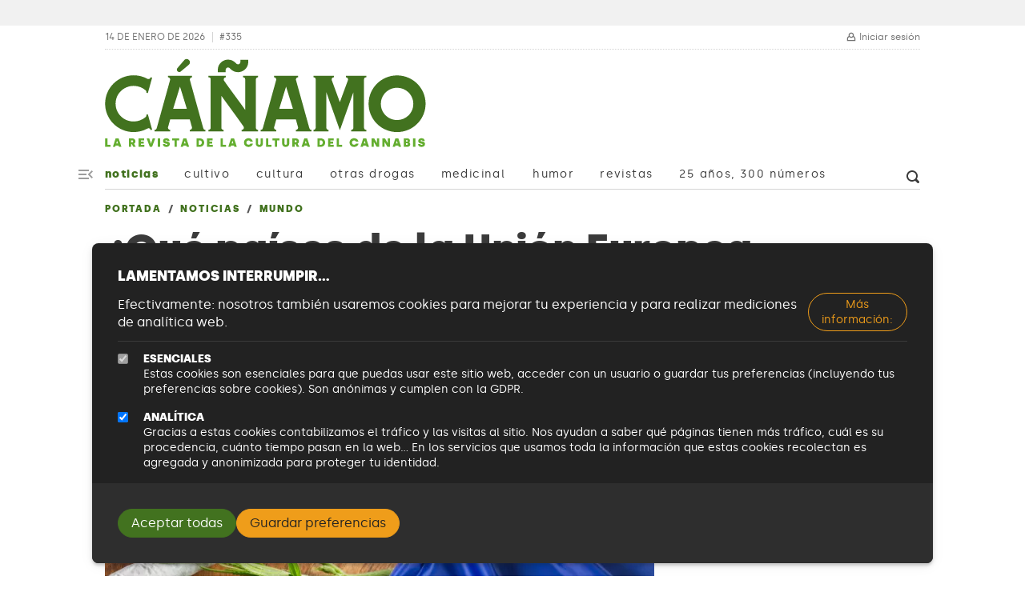

--- FILE ---
content_type: text/css
request_url: https://canamo.net/sites/default/files/css/css_yRHSKASvSI7wom00Z_3l7-2o2jEhb2sHfKlIEYBWpk0.css?delta=1&language=es&theme=canamo_2022&include=eJxtkGFuwyAMhS-EypQLIQPO6sXgCJuuuf1YJlWjyh9jf896ejhBhSJh-VgWD9ml_2MzSowz6yYtaAHmiUeWtM2kIeTUeokTLkCc7lT2sEor71INFR4zxEwwE2nItKHdSSdB7XhLqz1qarQbSZ13DUGxBSwRc8Z8pZVL-nz5nF_WcbTYjYcyzhUyNUw2_LAa2fHn7xOcCRz2kEQ2wvGUnQlqQn8FQ4SGbmX49L_lxlS3AF_wdKuIVTFU_-qcHmpYfBz53IPwW_1Zb0VyZ_wBDZavkQ
body_size: 37905
content:
/* @license GPL-2.0-or-later https://www.drupal.org/licensing/faq */
.block--ad-butler-block.sticky{position:sticky;top:1rem;}.block--ad-butler-block img,.block--ad-butler-block iframe{max-width:100%;display:block;margin:0 auto;}.block--ad-butler-block img{height:auto;}@supports (aspect-ratio:1200/150){.block--ad-butler-block iframe{height:auto;}.block--ad-butler-block [data-sizes="[1200, 150]"] iframe{aspect-ratio:1200/150;}.block--ad-butler-block [data-sizes="[300, 250]"] iframe{aspect-ratio:300/250;}.block--ad-butler-block [data-sizes="[300, 600]"] iframe{aspect-ratio:300/600;}.block--ad-butler-block [data-sizes="[120, 90]"] iframe{aspect-ratio:120/90;}}
.article .info-adicional,.magazine .info-adicional,#node-article-edit-form .info-adicional,#node-article-form .info-adicional{border-left:5px double #b9b9b9;padding-left:1rem;margin-top:5rem;padding-bottom:1rem;border-bottom:1px solid #b9b9b9;}@media (min-width:768px){.article .info-adicional,.magazine .info-adicional,#node-article-edit-form .info-adicional,#node-article-form .info-adicional{padding-left:3rem;}}.article .info-adicional:not(:last-child),.magazine .info-adicional:not(:last-child),#node-article-edit-form .info-adicional:not(:last-child),#node-article-form .info-adicional:not(:last-child){margin-bottom:3rem;}.article .info-adicional__title,.magazine .info-adicional__title,#node-article-edit-form .info-adicional__title,#node-article-form .info-adicional__title{font-size:1.775rem;font-weight:bold;border-bottom:1px solid #b9b9b9;padding-bottom:1rem;margin-top:0;margin-bottom:2rem;padding-left:1rem;margin-left:-1rem;}@media (min-width:768px){.article .info-adicional__title,.magazine .info-adicional__title,#node-article-edit-form .info-adicional__title,#node-article-form .info-adicional__title{padding-left:3rem;margin-left:-3rem;}}.article .info-adicional__cuerpo,.magazine .info-adicional__cuerpo,#node-article-edit-form .info-adicional__cuerpo,#node-article-form .info-adicional__cuerpo{color:#3B3B3B;font-size:1.125rem;}@media (min-width:768px){.article .info-adicional__cuerpo,.magazine .info-adicional__cuerpo,#node-article-edit-form .info-adicional__cuerpo,#node-article-form .info-adicional__cuerpo{font-size:1.25rem;}}.article .info-adicional__cuerpo p:not(.sumario),.magazine .info-adicional__cuerpo p:not(.sumario),#node-article-edit-form .info-adicional__cuerpo p:not(.sumario),#node-article-form .info-adicional__cuerpo p:not(.sumario){max-width:65ch;}.article .info-adicional__cuerpo h2,.magazine .info-adicional__cuerpo h2,#node-article-edit-form .info-adicional__cuerpo h2,#node-article-form .info-adicional__cuerpo h2,.article .info-adicional__cuerpo h3,.magazine .info-adicional__cuerpo h3,#node-article-edit-form .info-adicional__cuerpo h3,#node-article-form .info-adicional__cuerpo h3,.article .info-adicional__cuerpo h4,.magazine .info-adicional__cuerpo h4,#node-article-edit-form .info-adicional__cuerpo h4,#node-article-form .info-adicional__cuerpo h4,.article .info-adicional__cuerpo h5,.magazine .info-adicional__cuerpo h5,#node-article-edit-form .info-adicional__cuerpo h5,#node-article-form .info-adicional__cuerpo h5,.article .info-adicional__cuerpo h6,.magazine .info-adicional__cuerpo h6,#node-article-edit-form .info-adicional__cuerpo h6,#node-article-form .info-adicional__cuerpo h6{margin-top:4rem;max-width:35ch;}.article .info-adicional__cuerpo h5,.magazine .info-adicional__cuerpo h5,#node-article-edit-form .info-adicional__cuerpo h5,#node-article-form .info-adicional__cuerpo h5{font-size:1.33rem;text-transform:uppercase;letter-spacing:0.15em;font-weight:bold;}.article .info-adicional__cuerpo h6,.magazine .info-adicional__cuerpo h6,#node-article-edit-form .info-adicional__cuerpo h6,#node-article-form .info-adicional__cuerpo h6{font-size:1rem;text-transform:uppercase;letter-spacing:0.15em;font-weight:bold;}.article .info-adicional__cuerpo .embedded-entity,.magazine .info-adicional__cuerpo .embedded-entity,#node-article-edit-form .info-adicional__cuerpo .embedded-entity,#node-article-form .info-adicional__cuerpo .embedded-entity,.article .info-adicional__cuerpo .media--type-imagen,.magazine .info-adicional__cuerpo .media--type-imagen,#node-article-edit-form .info-adicional__cuerpo .media--type-imagen,#node-article-form .info-adicional__cuerpo .media--type-imagen,.article .info-adicional__cuerpo .figure,.magazine .info-adicional__cuerpo .figure,#node-article-edit-form .info-adicional__cuerpo .figure,#node-article-form .info-adicional__cuerpo .figure{display:block;margin-top:3rem;margin-bottom:3rem;}.article .info-adicional__cuerpo .embedded-entity.align-right,.magazine .info-adicional__cuerpo .embedded-entity.align-right,#node-article-edit-form .info-adicional__cuerpo .embedded-entity.align-right,#node-article-form .info-adicional__cuerpo .embedded-entity.align-right,.article .info-adicional__cuerpo .embedded-entity.align-left,.magazine .info-adicional__cuerpo .embedded-entity.align-left,#node-article-edit-form .info-adicional__cuerpo .embedded-entity.align-left,#node-article-form .info-adicional__cuerpo .embedded-entity.align-left,.article .info-adicional__cuerpo .media--type-imagen.align-right,.magazine .info-adicional__cuerpo .media--type-imagen.align-right,#node-article-edit-form .info-adicional__cuerpo .media--type-imagen.align-right,#node-article-form .info-adicional__cuerpo .media--type-imagen.align-right,.article .info-adicional__cuerpo .media--type-imagen.align-left,.magazine .info-adicional__cuerpo .media--type-imagen.align-left,#node-article-edit-form .info-adicional__cuerpo .media--type-imagen.align-left,#node-article-form .info-adicional__cuerpo .media--type-imagen.align-left,.article .info-adicional__cuerpo .figure.align-right,.magazine .info-adicional__cuerpo .figure.align-right,#node-article-edit-form .info-adicional__cuerpo .figure.align-right,#node-article-form .info-adicional__cuerpo .figure.align-right,.article .info-adicional__cuerpo .figure.align-left,.magazine .info-adicional__cuerpo .figure.align-left,#node-article-edit-form .info-adicional__cuerpo .figure.align-left,#node-article-form .info-adicional__cuerpo .figure.align-left{margin-top:0;max-width:45%;}.article .info-adicional__cuerpo .embedded-entity.align-right,.magazine .info-adicional__cuerpo .embedded-entity.align-right,#node-article-edit-form .info-adicional__cuerpo .embedded-entity.align-right,#node-article-form .info-adicional__cuerpo .embedded-entity.align-right,.article .info-adicional__cuerpo .media--type-imagen.align-right,.magazine .info-adicional__cuerpo .media--type-imagen.align-right,#node-article-edit-form .info-adicional__cuerpo .media--type-imagen.align-right,#node-article-form .info-adicional__cuerpo .media--type-imagen.align-right,.article .info-adicional__cuerpo .figure.align-right,.magazine .info-adicional__cuerpo .figure.align-right,#node-article-edit-form .info-adicional__cuerpo .figure.align-right,#node-article-form .info-adicional__cuerpo .figure.align-right{margin-left:3rem;text-align:right;}.article .info-adicional__cuerpo .embedded-entity.align-left,.magazine .info-adicional__cuerpo .embedded-entity.align-left,#node-article-edit-form .info-adicional__cuerpo .embedded-entity.align-left,#node-article-form .info-adicional__cuerpo .embedded-entity.align-left,.article .info-adicional__cuerpo .media--type-imagen.align-left,.magazine .info-adicional__cuerpo .media--type-imagen.align-left,#node-article-edit-form .info-adicional__cuerpo .media--type-imagen.align-left,#node-article-form .info-adicional__cuerpo .media--type-imagen.align-left,.article .info-adicional__cuerpo .figure.align-left,.magazine .info-adicional__cuerpo .figure.align-left,#node-article-edit-form .info-adicional__cuerpo .figure.align-left,#node-article-form .info-adicional__cuerpo .figure.align-left{margin-right:3rem;}.article .info-adicional__cuerpo .embedded-entity.align-center,.magazine .info-adicional__cuerpo .embedded-entity.align-center,#node-article-edit-form .info-adicional__cuerpo .embedded-entity.align-center,#node-article-form .info-adicional__cuerpo .embedded-entity.align-center,.article .info-adicional__cuerpo .media--type-imagen.align-center,.magazine .info-adicional__cuerpo .media--type-imagen.align-center,#node-article-edit-form .info-adicional__cuerpo .media--type-imagen.align-center,#node-article-form .info-adicional__cuerpo .media--type-imagen.align-center,.article .info-adicional__cuerpo .figure.align-center,.magazine .info-adicional__cuerpo .figure.align-center,#node-article-edit-form .info-adicional__cuerpo .figure.align-center,#node-article-form .info-adicional__cuerpo .figure.align-center{width:max-content;max-width:100%;}.article .info-adicional__cuerpo .embedded-entity.align-center img,.magazine .info-adicional__cuerpo .embedded-entity.align-center img,#node-article-edit-form .info-adicional__cuerpo .embedded-entity.align-center img,#node-article-form .info-adicional__cuerpo .embedded-entity.align-center img,.article .info-adicional__cuerpo .media--type-imagen.align-center img,.magazine .info-adicional__cuerpo .media--type-imagen.align-center img,#node-article-edit-form .info-adicional__cuerpo .media--type-imagen.align-center img,#node-article-form .info-adicional__cuerpo .media--type-imagen.align-center img,.article .info-adicional__cuerpo .figure.align-center img,.magazine .info-adicional__cuerpo .figure.align-center img,#node-article-edit-form .info-adicional__cuerpo .figure.align-center img,#node-article-form .info-adicional__cuerpo .figure.align-center img{display:block;margin-left:auto;margin-right:auto;}.article .info-adicional__cuerpo .embedded-entity:first-child,.magazine .info-adicional__cuerpo .embedded-entity:first-child,#node-article-edit-form .info-adicional__cuerpo .embedded-entity:first-child,#node-article-form .info-adicional__cuerpo .embedded-entity:first-child,.article .info-adicional__cuerpo .media--type-imagen:first-child,.magazine .info-adicional__cuerpo .media--type-imagen:first-child,#node-article-edit-form .info-adicional__cuerpo .media--type-imagen:first-child,#node-article-form .info-adicional__cuerpo .media--type-imagen:first-child,.article .info-adicional__cuerpo .figure:first-child,.magazine .info-adicional__cuerpo .figure:first-child,#node-article-edit-form .info-adicional__cuerpo .figure:first-child,#node-article-form .info-adicional__cuerpo .figure:first-child{margin-top:0;}.article .info-adicional__cuerpo .embedded-entity:last-child,.magazine .info-adicional__cuerpo .embedded-entity:last-child,#node-article-edit-form .info-adicional__cuerpo .embedded-entity:last-child,#node-article-form .info-adicional__cuerpo .embedded-entity:last-child,.article .info-adicional__cuerpo .media--type-imagen:last-child,.magazine .info-adicional__cuerpo .media--type-imagen:last-child,#node-article-edit-form .info-adicional__cuerpo .media--type-imagen:last-child,#node-article-form .info-adicional__cuerpo .media--type-imagen:last-child,.article .info-adicional__cuerpo .figure:last-child,.magazine .info-adicional__cuerpo .figure:last-child,#node-article-edit-form .info-adicional__cuerpo .figure:last-child,#node-article-form .info-adicional__cuerpo .figure:last-child{margin-bottom:0;}.article .info-adicional__cuerpo .embedded-entity .figure,.magazine .info-adicional__cuerpo .embedded-entity .figure,#node-article-edit-form .info-adicional__cuerpo .embedded-entity .figure,#node-article-form .info-adicional__cuerpo .embedded-entity .figure,.article .info-adicional__cuerpo .media--type-imagen .figure,.magazine .info-adicional__cuerpo .media--type-imagen .figure,#node-article-edit-form .info-adicional__cuerpo .media--type-imagen .figure,#node-article-form .info-adicional__cuerpo .media--type-imagen .figure,.article .info-adicional__cuerpo .figure .figure,.magazine .info-adicional__cuerpo .figure .figure,#node-article-edit-form .info-adicional__cuerpo .figure .figure,#node-article-form .info-adicional__cuerpo .figure .figure{margin:0;}.article .info-adicional__cuerpo h3 + .embedded-entity,.magazine .info-adicional__cuerpo h3 + .embedded-entity,#node-article-edit-form .info-adicional__cuerpo h3 + .embedded-entity,#node-article-form .info-adicional__cuerpo h3 + .embedded-entity,.article .info-adicional__cuerpo h3 + .media--type-imagen,.magazine .info-adicional__cuerpo h3 + .media--type-imagen,#node-article-edit-form .info-adicional__cuerpo h3 + .media--type-imagen,#node-article-form .info-adicional__cuerpo h3 + .media--type-imagen,.article .info-adicional__cuerpo h3 + .figure,.magazine .info-adicional__cuerpo h3 + .figure,#node-article-edit-form .info-adicional__cuerpo h3 + .figure,#node-article-form .info-adicional__cuerpo h3 + .figure{margin-top:0;}.article .info-adicional__cuerpo .figure .media,.magazine .info-adicional__cuerpo .figure .media,#node-article-edit-form .info-adicional__cuerpo .figure .media,#node-article-form .info-adicional__cuerpo .figure .media,.article .info-adicional__cuerpo .figure .embedded-entity,.magazine .info-adicional__cuerpo .figure .embedded-entity,#node-article-edit-form .info-adicional__cuerpo .figure .embedded-entity,#node-article-form .info-adicional__cuerpo .figure .embedded-entity{margin:0;}.article .info-adicional__cuerpo .gallery-grid__item,.magazine .info-adicional__cuerpo .gallery-grid__item,#node-article-edit-form .info-adicional__cuerpo .gallery-grid__item,#node-article-form .info-adicional__cuerpo .gallery-grid__item{margin-top:3rem;margin-bottom:3rem;}.article .articulo__pie,.magazine .articulo__pie,#node-article-edit-form .articulo__pie,#node-article-form .articulo__pie{margin-top:3rem;background-color:#D4EEc1;padding:1rem;color:#2E5016;}.article .articulo__pie:not(:last-child),.magazine .articulo__pie:not(:last-child),#node-article-edit-form .articulo__pie:not(:last-child),#node-article-form .articulo__pie:not(:last-child){margin-bottom:3rem;}.article .articulo__pie h3,.magazine .articulo__pie h3,#node-article-edit-form .articulo__pie h3,#node-article-form .articulo__pie h3{font-weight:bold;font-size:calc(1.3025rem + 0.63vw);line-height:1.05;margin-top:0;margin-bottom:0.5rem;}@media (min-width:1200px){.article .articulo__pie h3,.magazine .articulo__pie h3,#node-article-edit-form .articulo__pie h3,#node-article-form .articulo__pie h3{font-size:1.775rem;}}.article .articulo__pie p:last-child,.magazine .articulo__pie p:last-child,#node-article-edit-form .articulo__pie p:last-child,#node-article-form .articulo__pie p:last-child{margin:0;}.article .ficha-2col,.magazine .ficha-2col,#node-article-edit-form .ficha-2col,#node-article-form .ficha-2col,.article .ficha2col,.magazine .ficha2col,#node-article-edit-form .ficha2col,#node-article-form .ficha2col{display:flex;gap:2rem;margin-bottom:3rem;flex-direction:column;}@media (min-width:768px){.article .ficha-2col,.magazine .ficha-2col,#node-article-edit-form .ficha-2col,#node-article-form .ficha-2col,.article .ficha2col,.magazine .ficha2col,#node-article-edit-form .ficha2col,#node-article-form .ficha2col{flex-direction:row;}}.article .ficha-2col__left,.magazine .ficha-2col__left,#node-article-edit-form .ficha-2col__left,#node-article-form .ficha-2col__left,.article .ficha2col .texto-columna-izquierda,.magazine .ficha2col .texto-columna-izquierda,#node-article-edit-form .ficha2col .texto-columna-izquierda,#node-article-form .ficha2col .texto-columna-izquierda{flex:1 0 auto;max-width:250px;}.article .ficha-2col__right,.magazine .ficha-2col__right,#node-article-edit-form .ficha-2col__right,#node-article-form .ficha-2col__right,.article .ficha2col .texto-columna-derecha,.magazine .ficha2col .texto-columna-derecha,#node-article-edit-form .ficha2col .texto-columna-derecha,#node-article-form .ficha2col .texto-columna-derecha{flex:1 1 100%;}.article .ficha-2col .embedded-entity,.magazine .ficha-2col .embedded-entity,#node-article-edit-form .ficha-2col .embedded-entity,#node-article-form .ficha-2col .embedded-entity,.article .ficha2col .embedded-entity,.magazine .ficha2col .embedded-entity,#node-article-edit-form .ficha2col .embedded-entity,#node-article-form .ficha2col .embedded-entity{margin:0;}.article .info-adicional,.magazine .info-adicional,#node-article-edit-form .info-adicional,#node-article-form .info-adicional{border-left:5px double #b9b9b9;padding-left:1rem;margin-top:5rem;padding-bottom:1rem;border-bottom:1px solid #b9b9b9;}@media (min-width:768px){.article .info-adicional,.magazine .info-adicional,#node-article-edit-form .info-adicional,#node-article-form .info-adicional{padding-left:3rem;}}.article .info-adicional:not(:last-child),.magazine .info-adicional:not(:last-child),#node-article-edit-form .info-adicional:not(:last-child),#node-article-form .info-adicional:not(:last-child){margin-bottom:3rem;}.article .info-adicional__title,.magazine .info-adicional__title,#node-article-edit-form .info-adicional__title,#node-article-form .info-adicional__title{font-size:1.775rem;font-weight:bold;border-bottom:1px solid #b9b9b9;padding-bottom:1rem;margin-top:0;margin-bottom:2rem;padding-left:1rem;margin-left:-1rem;}@media (min-width:768px){.article .info-adicional__title,.magazine .info-adicional__title,#node-article-edit-form .info-adicional__title,#node-article-form .info-adicional__title{padding-left:3rem;margin-left:-3rem;}}.article .info-adicional__cuerpo,.magazine .info-adicional__cuerpo,#node-article-edit-form .info-adicional__cuerpo,#node-article-form .info-adicional__cuerpo{color:#3B3B3B;font-size:1.125rem;}@media (min-width:768px){.article .info-adicional__cuerpo,.magazine .info-adicional__cuerpo,#node-article-edit-form .info-adicional__cuerpo,#node-article-form .info-adicional__cuerpo{font-size:1.25rem;}}.article .info-adicional__cuerpo p:not(.sumario),.magazine .info-adicional__cuerpo p:not(.sumario),#node-article-edit-form .info-adicional__cuerpo p:not(.sumario),#node-article-form .info-adicional__cuerpo p:not(.sumario){max-width:65ch;}.article .info-adicional__cuerpo h2,.magazine .info-adicional__cuerpo h2,#node-article-edit-form .info-adicional__cuerpo h2,#node-article-form .info-adicional__cuerpo h2,.article .info-adicional__cuerpo h3,.magazine .info-adicional__cuerpo h3,#node-article-edit-form .info-adicional__cuerpo h3,#node-article-form .info-adicional__cuerpo h3,.article .info-adicional__cuerpo h4,.magazine .info-adicional__cuerpo h4,#node-article-edit-form .info-adicional__cuerpo h4,#node-article-form .info-adicional__cuerpo h4,.article .info-adicional__cuerpo h5,.magazine .info-adicional__cuerpo h5,#node-article-edit-form .info-adicional__cuerpo h5,#node-article-form .info-adicional__cuerpo h5,.article .info-adicional__cuerpo h6,.magazine .info-adicional__cuerpo h6,#node-article-edit-form .info-adicional__cuerpo h6,#node-article-form .info-adicional__cuerpo h6{margin-top:4rem;max-width:35ch;}.article .info-adicional__cuerpo h5,.magazine .info-adicional__cuerpo h5,#node-article-edit-form .info-adicional__cuerpo h5,#node-article-form .info-adicional__cuerpo h5{font-size:1.33rem;text-transform:uppercase;letter-spacing:0.15em;font-weight:bold;}.article .info-adicional__cuerpo h6,.magazine .info-adicional__cuerpo h6,#node-article-edit-form .info-adicional__cuerpo h6,#node-article-form .info-adicional__cuerpo h6{font-size:1rem;text-transform:uppercase;letter-spacing:0.15em;font-weight:bold;}.article .info-adicional__cuerpo .embedded-entity,.magazine .info-adicional__cuerpo .embedded-entity,#node-article-edit-form .info-adicional__cuerpo .embedded-entity,#node-article-form .info-adicional__cuerpo .embedded-entity,.article .info-adicional__cuerpo .media--type-imagen,.magazine .info-adicional__cuerpo .media--type-imagen,#node-article-edit-form .info-adicional__cuerpo .media--type-imagen,#node-article-form .info-adicional__cuerpo .media--type-imagen,.article .info-adicional__cuerpo .figure,.magazine .info-adicional__cuerpo .figure,#node-article-edit-form .info-adicional__cuerpo .figure,#node-article-form .info-adicional__cuerpo .figure{display:block;margin-top:3rem;margin-bottom:3rem;}.article .info-adicional__cuerpo .embedded-entity.align-right,.magazine .info-adicional__cuerpo .embedded-entity.align-right,#node-article-edit-form .info-adicional__cuerpo .embedded-entity.align-right,#node-article-form .info-adicional__cuerpo .embedded-entity.align-right,.article .info-adicional__cuerpo .embedded-entity.align-left,.magazine .info-adicional__cuerpo .embedded-entity.align-left,#node-article-edit-form .info-adicional__cuerpo .embedded-entity.align-left,#node-article-form .info-adicional__cuerpo .embedded-entity.align-left,.article .info-adicional__cuerpo .media--type-imagen.align-right,.magazine .info-adicional__cuerpo .media--type-imagen.align-right,#node-article-edit-form .info-adicional__cuerpo .media--type-imagen.align-right,#node-article-form .info-adicional__cuerpo .media--type-imagen.align-right,.article .info-adicional__cuerpo .media--type-imagen.align-left,.magazine .info-adicional__cuerpo .media--type-imagen.align-left,#node-article-edit-form .info-adicional__cuerpo .media--type-imagen.align-left,#node-article-form .info-adicional__cuerpo .media--type-imagen.align-left,.article .info-adicional__cuerpo .figure.align-right,.magazine .info-adicional__cuerpo .figure.align-right,#node-article-edit-form .info-adicional__cuerpo .figure.align-right,#node-article-form .info-adicional__cuerpo .figure.align-right,.article .info-adicional__cuerpo .figure.align-left,.magazine .info-adicional__cuerpo .figure.align-left,#node-article-edit-form .info-adicional__cuerpo .figure.align-left,#node-article-form .info-adicional__cuerpo .figure.align-left{margin-top:0;max-width:45%;}.article .info-adicional__cuerpo .embedded-entity.align-right,.magazine .info-adicional__cuerpo .embedded-entity.align-right,#node-article-edit-form .info-adicional__cuerpo .embedded-entity.align-right,#node-article-form .info-adicional__cuerpo .embedded-entity.align-right,.article .info-adicional__cuerpo .media--type-imagen.align-right,.magazine .info-adicional__cuerpo .media--type-imagen.align-right,#node-article-edit-form .info-adicional__cuerpo .media--type-imagen.align-right,#node-article-form .info-adicional__cuerpo .media--type-imagen.align-right,.article .info-adicional__cuerpo .figure.align-right,.magazine .info-adicional__cuerpo .figure.align-right,#node-article-edit-form .info-adicional__cuerpo .figure.align-right,#node-article-form .info-adicional__cuerpo .figure.align-right{margin-left:3rem;text-align:right;}.article .info-adicional__cuerpo .embedded-entity.align-left,.magazine .info-adicional__cuerpo .embedded-entity.align-left,#node-article-edit-form .info-adicional__cuerpo .embedded-entity.align-left,#node-article-form .info-adicional__cuerpo .embedded-entity.align-left,.article .info-adicional__cuerpo .media--type-imagen.align-left,.magazine .info-adicional__cuerpo .media--type-imagen.align-left,#node-article-edit-form .info-adicional__cuerpo .media--type-imagen.align-left,#node-article-form .info-adicional__cuerpo .media--type-imagen.align-left,.article .info-adicional__cuerpo .figure.align-left,.magazine .info-adicional__cuerpo .figure.align-left,#node-article-edit-form .info-adicional__cuerpo .figure.align-left,#node-article-form .info-adicional__cuerpo .figure.align-left{margin-right:3rem;}.article .info-adicional__cuerpo .embedded-entity.align-center,.magazine .info-adicional__cuerpo .embedded-entity.align-center,#node-article-edit-form .info-adicional__cuerpo .embedded-entity.align-center,#node-article-form .info-adicional__cuerpo .embedded-entity.align-center,.article .info-adicional__cuerpo .media--type-imagen.align-center,.magazine .info-adicional__cuerpo .media--type-imagen.align-center,#node-article-edit-form .info-adicional__cuerpo .media--type-imagen.align-center,#node-article-form .info-adicional__cuerpo .media--type-imagen.align-center,.article .info-adicional__cuerpo .figure.align-center,.magazine .info-adicional__cuerpo .figure.align-center,#node-article-edit-form .info-adicional__cuerpo .figure.align-center,#node-article-form .info-adicional__cuerpo .figure.align-center{width:max-content;max-width:100%;}.article .info-adicional__cuerpo .embedded-entity.align-center img,.magazine .info-adicional__cuerpo .embedded-entity.align-center img,#node-article-edit-form .info-adicional__cuerpo .embedded-entity.align-center img,#node-article-form .info-adicional__cuerpo .embedded-entity.align-center img,.article .info-adicional__cuerpo .media--type-imagen.align-center img,.magazine .info-adicional__cuerpo .media--type-imagen.align-center img,#node-article-edit-form .info-adicional__cuerpo .media--type-imagen.align-center img,#node-article-form .info-adicional__cuerpo .media--type-imagen.align-center img,.article .info-adicional__cuerpo .figure.align-center img,.magazine .info-adicional__cuerpo .figure.align-center img,#node-article-edit-form .info-adicional__cuerpo .figure.align-center img,#node-article-form .info-adicional__cuerpo .figure.align-center img{display:block;margin-left:auto;margin-right:auto;}.article .info-adicional__cuerpo .embedded-entity:first-child,.magazine .info-adicional__cuerpo .embedded-entity:first-child,#node-article-edit-form .info-adicional__cuerpo .embedded-entity:first-child,#node-article-form .info-adicional__cuerpo .embedded-entity:first-child,.article .info-adicional__cuerpo .media--type-imagen:first-child,.magazine .info-adicional__cuerpo .media--type-imagen:first-child,#node-article-edit-form .info-adicional__cuerpo .media--type-imagen:first-child,#node-article-form .info-adicional__cuerpo .media--type-imagen:first-child,.article .info-adicional__cuerpo .figure:first-child,.magazine .info-adicional__cuerpo .figure:first-child,#node-article-edit-form .info-adicional__cuerpo .figure:first-child,#node-article-form .info-adicional__cuerpo .figure:first-child{margin-top:0;}.article .info-adicional__cuerpo .embedded-entity:last-child,.magazine .info-adicional__cuerpo .embedded-entity:last-child,#node-article-edit-form .info-adicional__cuerpo .embedded-entity:last-child,#node-article-form .info-adicional__cuerpo .embedded-entity:last-child,.article .info-adicional__cuerpo .media--type-imagen:last-child,.magazine .info-adicional__cuerpo .media--type-imagen:last-child,#node-article-edit-form .info-adicional__cuerpo .media--type-imagen:last-child,#node-article-form .info-adicional__cuerpo .media--type-imagen:last-child,.article .info-adicional__cuerpo .figure:last-child,.magazine .info-adicional__cuerpo .figure:last-child,#node-article-edit-form .info-adicional__cuerpo .figure:last-child,#node-article-form .info-adicional__cuerpo .figure:last-child{margin-bottom:0;}.article .info-adicional__cuerpo .embedded-entity .figure,.magazine .info-adicional__cuerpo .embedded-entity .figure,#node-article-edit-form .info-adicional__cuerpo .embedded-entity .figure,#node-article-form .info-adicional__cuerpo .embedded-entity .figure,.article .info-adicional__cuerpo .media--type-imagen .figure,.magazine .info-adicional__cuerpo .media--type-imagen .figure,#node-article-edit-form .info-adicional__cuerpo .media--type-imagen .figure,#node-article-form .info-adicional__cuerpo .media--type-imagen .figure,.article .info-adicional__cuerpo .figure .figure,.magazine .info-adicional__cuerpo .figure .figure,#node-article-edit-form .info-adicional__cuerpo .figure .figure,#node-article-form .info-adicional__cuerpo .figure .figure{margin:0;}.article .info-adicional__cuerpo h3 + .embedded-entity,.magazine .info-adicional__cuerpo h3 + .embedded-entity,#node-article-edit-form .info-adicional__cuerpo h3 + .embedded-entity,#node-article-form .info-adicional__cuerpo h3 + .embedded-entity,.article .info-adicional__cuerpo h3 + .media--type-imagen,.magazine .info-adicional__cuerpo h3 + .media--type-imagen,#node-article-edit-form .info-adicional__cuerpo h3 + .media--type-imagen,#node-article-form .info-adicional__cuerpo h3 + .media--type-imagen,.article .info-adicional__cuerpo h3 + .figure,.magazine .info-adicional__cuerpo h3 + .figure,#node-article-edit-form .info-adicional__cuerpo h3 + .figure,#node-article-form .info-adicional__cuerpo h3 + .figure{margin-top:0;}.article .info-adicional__cuerpo .figure .media,.magazine .info-adicional__cuerpo .figure .media,#node-article-edit-form .info-adicional__cuerpo .figure .media,#node-article-form .info-adicional__cuerpo .figure .media,.article .info-adicional__cuerpo .figure .embedded-entity,.magazine .info-adicional__cuerpo .figure .embedded-entity,#node-article-edit-form .info-adicional__cuerpo .figure .embedded-entity,#node-article-form .info-adicional__cuerpo .figure .embedded-entity{margin:0;}.article .info-adicional__cuerpo .gallery-grid__item,.magazine .info-adicional__cuerpo .gallery-grid__item,#node-article-edit-form .info-adicional__cuerpo .gallery-grid__item,#node-article-form .info-adicional__cuerpo .gallery-grid__item{margin-top:3rem;margin-bottom:3rem;}.article .subarticulo,.magazine .subarticulo,#node-article-edit-form .subarticulo,#node-article-form .subarticulo{background-color:#f1f1f1;padding:1rem;margin-top:5rem;margin-bottom:3rem;}@media (min-width:576px){.article .subarticulo,.magazine .subarticulo,#node-article-edit-form .subarticulo,#node-article-form .subarticulo{padding:3rem;}}.article .subarticulo__titulo,.magazine .subarticulo__titulo,#node-article-edit-form .subarticulo__titulo,#node-article-form .subarticulo__titulo{margin-top:0;font-size:calc(1.361rem + 1.332vw);line-height:1.05;border-bottom:1px solid #b9b9b9;margin-bottom:2rem;padding-bottom:0.5rem;}@media (min-width:1200px){.article .subarticulo__titulo,.magazine .subarticulo__titulo,#node-article-edit-form .subarticulo__titulo,#node-article-form .subarticulo__titulo{font-size:2.36rem;}}.article .subarticulo__texto p:last-child,.magazine .subarticulo__texto p:last-child,#node-article-edit-form .subarticulo__texto p:last-child,#node-article-form .subarticulo__texto p:last-child{margin-bottom:0;}.article .article__imagen-principal .figure-caption,.article .magazine__imagen-principal .figure-caption,.magazine .article__imagen-principal .figure-caption,.magazine .magazine__imagen-principal .figure-caption,#node-article-edit-form .article__imagen-principal .figure-caption,#node-article-edit-form .magazine__imagen-principal .figure-caption,#node-article-form .article__imagen-principal .figure-caption,#node-article-form .magazine__imagen-principal .figure-caption{padding-top:calc(0.5rem + 1px);max-width:100%;margin-left:0;margin-right:auto;color:#9d9d9d;border-bottom-color:#d5d5d5;}.article .article__tags,.magazine .article__tags,#node-article-edit-form .article__tags,#node-article-form .article__tags{display:flex;flex-wrap:wrap;gap:0.5rem;}.article .article__tags .badge,.magazine .article__tags .badge,#node-article-edit-form .article__tags .badge,#node-article-form .article__tags .badge{opacity:0.75;}.article .article__tags .badge:hover,.article .article__tags .badge:focus,.magazine .article__tags .badge:hover,.magazine .article__tags .badge:focus,#node-article-edit-form .article__tags .badge:hover,#node-article-edit-form .article__tags .badge:focus,#node-article-form .article__tags .badge:hover,#node-article-form .article__tags .badge:focus{opacity:1;}.article .article__magazine,.magazine .article__magazine,#node-article-edit-form .article__magazine,#node-article-form .article__magazine{display:flex;background-color:#F1F9EA;border-radius:2rem;padding:1rem;align-items:center;flex-direction:column;gap:1rem;text-align:center;}@media (min-width:992px){.article .article__magazine,.magazine .article__magazine,#node-article-edit-form .article__magazine,#node-article-form .article__magazine{padding:1rem 1.5rem;flex-direction:row;text-align:left;border-radius:50rem;justify-content:space-between;}}.article .article__magazine__message,.magazine .article__magazine__message,#node-article-edit-form .article__magazine__message,#node-article-form .article__magazine__message{margin:0;font-size:0.75rem;text-transform:uppercase;letter-spacing:0.15em;color:#2E5016;}.article .article__magazine__actions,.magazine .article__magazine__actions,#node-article-edit-form .article__magazine__actions,#node-article-form .article__magazine__actions{display:flex;flex-wrap:wrap;gap:0.5rem;align-items:center;justify-content:center;}@media (min-width:992px){.article .article__magazine__actions,.magazine .article__magazine__actions,#node-article-edit-form .article__magazine__actions,#node-article-form .article__magazine__actions{flex-wrap:nowrap;}}.article .article__magazine__actions a,.magazine .article__magazine__actions a,#node-article-edit-form .article__magazine__actions a,#node-article-form .article__magazine__actions a{white-space:nowrap;}.article .cp_layout .col .cp-content,.magazine .cp_layout .col .cp-content,#node-article-edit-form .cp_layout .col .cp-content,#node-article-form .cp_layout .col .cp-content{padding:1rem !important;margin:5rem 0 !important;}.article .cp_layout .col .cp-content,.magazine .cp_layout .col .cp-content,#node-article-edit-form .cp_layout .col .cp-content,#node-article-form .cp_layout .col .cp-content{background-color:#f1f1f1;text-align:center;position:relative;border-radius:0 1rem 1rem 1rem;}.article .cp_layout .col .cp-content::before,.magazine .cp_layout .col .cp-content::before,#node-article-edit-form .cp_layout .col .cp-content::before,#node-article-form .cp_layout .col .cp-content::before{text-align:left;content:"Nuestros colaboradores nos permiten ofrecer contenido gratuito y de calidad.\aSigue leyendo más abajo ▼";position:absolute;bottom:100%;left:0;color:#9d9d9d;font-size:0.75rem;white-space:break-spaces;}@media (min-width:1200px){.article .cp_layout .col .cp-content,.magazine .cp_layout .col .cp-content,#node-article-edit-form .cp_layout .col .cp-content,#node-article-form .cp_layout .col .cp-content{display:none;}}.article .cp_layout .col .cp-content img,.magazine .cp_layout .col .cp-content img,#node-article-edit-form .cp_layout .col .cp-content img,#node-article-form .cp_layout .col .cp-content img{height:auto;}.article .cp_layout .cp_sidebar .block--ad-butler-block,.magazine .cp_layout .cp_sidebar .block--ad-butler-block,#node-article-edit-form .cp_layout .cp_sidebar .block--ad-butler-block,#node-article-form .cp_layout .cp_sidebar .block--ad-butler-block{display:flex;justify-content:center;padding:1rem;background-color:#f1f1f1;}@media (min-width:1200px){.article .cp_layout .cp_sidebar .block--ad-butler-block,.magazine .cp_layout .cp_sidebar .block--ad-butler-block,#node-article-edit-form .cp_layout .cp_sidebar .block--ad-butler-block,#node-article-form .cp_layout .cp_sidebar .block--ad-butler-block{padding:0;background-color:transparent;}}@media (min-width:1200px){.article .cp_layout .cp_sidebar,.magazine .cp_layout .cp_sidebar,#node-article-edit-form .cp_layout .cp_sidebar,#node-article-form .cp_layout .cp_sidebar{display:flex;flex-direction:column;}.article .cp_layout .cp_sidebar .cp-content,.magazine .cp_layout .cp_sidebar .cp-content,#node-article-edit-form .cp_layout .cp_sidebar .cp-content,#node-article-form .cp_layout .cp_sidebar .cp-content{flex:1;padding-bottom:4rem;}.article .cp_layout .cp_sidebar .cp-content img,.article .cp_layout .cp_sidebar .cp-content .cp-body,.article .cp_layout .cp_sidebar .cp-content iframe,.article .cp_layout .cp_sidebar .cp-content > div,.magazine .cp_layout .cp_sidebar .cp-content img,.magazine .cp_layout .cp_sidebar .cp-content .cp-body,.magazine .cp_layout .cp_sidebar .cp-content iframe,.magazine .cp_layout .cp_sidebar .cp-content > div,#node-article-edit-form .cp_layout .cp_sidebar .cp-content img,#node-article-edit-form .cp_layout .cp_sidebar .cp-content .cp-body,#node-article-edit-form .cp_layout .cp_sidebar .cp-content iframe,#node-article-edit-form .cp_layout .cp_sidebar .cp-content > div,#node-article-form .cp_layout .cp_sidebar .cp-content img,#node-article-form .cp_layout .cp_sidebar .cp-content .cp-body,#node-article-form .cp_layout .cp_sidebar .cp-content iframe,#node-article-form .cp_layout .cp_sidebar .cp-content > div{position:sticky;top:1rem;display:block;height:auto;min-height:250px;max-height:300px;}.article .cp_layout .cp_sidebar .cp-content:last-child,.magazine .cp_layout .cp_sidebar .cp-content:last-child,#node-article-edit-form .cp_layout .cp_sidebar .cp-content:last-child,#node-article-form .cp_layout .cp_sidebar .cp-content:last-child{padding-bottom:0;}}.article .cp-content-zone .cp_sidebar,.magazine .cp-content-zone .cp_sidebar,#node-article-edit-form .cp-content-zone .cp_sidebar,#node-article-form .cp-content-zone .cp_sidebar{display:none;}@media (min-width:1200px){.article .cp-content-zone .cp_sidebar,.magazine .cp-content-zone .cp_sidebar,#node-article-edit-form .cp-content-zone .cp_sidebar,#node-article-form .cp-content-zone .cp_sidebar{display:flex;}}.article p.sumario,.magazine p.sumario,#node-article-edit-form p.sumario,#node-article-form p.sumario{color:#42721F;text-align:center;margin:4rem 2rem;font-size:1.5rem;}@media (min-width:768px){.article p.sumario,.magazine p.sumario,#node-article-edit-form p.sumario,#node-article-form p.sumario{margin:2rem 0 4rem 4rem;float:right;text-align:right;max-width:300px;clear:both;}}.article__body,.article .parrafo-destacado,.article .texto,.article .sub-contenido,.magazine__body,.magazine .parrafo-destacado,.magazine .texto,.magazine .sub-contenido,#node-article-edit-form__body,#node-article-edit-form .parrafo-destacado,#node-article-edit-form .texto,#node-article-edit-form .sub-contenido,#node-article-form__body,#node-article-form .parrafo-destacado,#node-article-form .texto,#node-article-form .sub-contenido{color:#3B3B3B;font-size:1.125rem;}@media (min-width:768px){.article__body,.article .parrafo-destacado,.article .texto,.article .sub-contenido,.magazine__body,.magazine .parrafo-destacado,.magazine .texto,.magazine .sub-contenido,#node-article-edit-form__body,#node-article-edit-form .parrafo-destacado,#node-article-edit-form .texto,#node-article-edit-form .sub-contenido,#node-article-form__body,#node-article-form .parrafo-destacado,#node-article-form .texto,#node-article-form .sub-contenido{font-size:1.25rem;}}.article__body p:not(.sumario),.article .parrafo-destacado p:not(.sumario),.article .texto p:not(.sumario),.article .sub-contenido p:not(.sumario),.magazine__body p:not(.sumario),.magazine .parrafo-destacado p:not(.sumario),.magazine .texto p:not(.sumario),.magazine .sub-contenido p:not(.sumario),#node-article-edit-form__body p:not(.sumario),#node-article-edit-form .parrafo-destacado p:not(.sumario),#node-article-edit-form .texto p:not(.sumario),#node-article-edit-form .sub-contenido p:not(.sumario),#node-article-form__body p:not(.sumario),#node-article-form .parrafo-destacado p:not(.sumario),#node-article-form .texto p:not(.sumario),#node-article-form .sub-contenido p:not(.sumario){max-width:65ch;}.article__body h2,.article__body h3,.article__body h4,.article__body h5,.article__body h6,.article .parrafo-destacado h2,.article .parrafo-destacado h3,.article .parrafo-destacado h4,.article .parrafo-destacado h5,.article .parrafo-destacado h6,.article .texto h2,.article .texto h3,.article .texto h4,.article .texto h5,.article .texto h6,.article .sub-contenido h2,.article .sub-contenido h3,.article .sub-contenido h4,.article .sub-contenido h5,.article .sub-contenido h6,.magazine__body h2,.magazine__body h3,.magazine__body h4,.magazine__body h5,.magazine__body h6,.magazine .parrafo-destacado h2,.magazine .parrafo-destacado h3,.magazine .parrafo-destacado h4,.magazine .parrafo-destacado h5,.magazine .parrafo-destacado h6,.magazine .texto h2,.magazine .texto h3,.magazine .texto h4,.magazine .texto h5,.magazine .texto h6,.magazine .sub-contenido h2,.magazine .sub-contenido h3,.magazine .sub-contenido h4,.magazine .sub-contenido h5,.magazine .sub-contenido h6,#node-article-edit-form__body h2,#node-article-edit-form__body h3,#node-article-edit-form__body h4,#node-article-edit-form__body h5,#node-article-edit-form__body h6,#node-article-edit-form .parrafo-destacado h2,#node-article-edit-form .parrafo-destacado h3,#node-article-edit-form .parrafo-destacado h4,#node-article-edit-form .parrafo-destacado h5,#node-article-edit-form .parrafo-destacado h6,#node-article-edit-form .texto h2,#node-article-edit-form .texto h3,#node-article-edit-form .texto h4,#node-article-edit-form .texto h5,#node-article-edit-form .texto h6,#node-article-edit-form .sub-contenido h2,#node-article-edit-form .sub-contenido h3,#node-article-edit-form .sub-contenido h4,#node-article-edit-form .sub-contenido h5,#node-article-edit-form .sub-contenido h6,#node-article-form__body h2,#node-article-form__body h3,#node-article-form__body h4,#node-article-form__body h5,#node-article-form__body h6,#node-article-form .parrafo-destacado h2,#node-article-form .parrafo-destacado h3,#node-article-form .parrafo-destacado h4,#node-article-form .parrafo-destacado h5,#node-article-form .parrafo-destacado h6,#node-article-form .texto h2,#node-article-form .texto h3,#node-article-form .texto h4,#node-article-form .texto h5,#node-article-form .texto h6,#node-article-form .sub-contenido h2,#node-article-form .sub-contenido h3,#node-article-form .sub-contenido h4,#node-article-form .sub-contenido h5,#node-article-form .sub-contenido h6{margin-top:4rem;max-width:35ch;}.article__body h5,.article .parrafo-destacado h5,.article .texto h5,.article .sub-contenido h5,.magazine__body h5,.magazine .parrafo-destacado h5,.magazine .texto h5,.magazine .sub-contenido h5,#node-article-edit-form__body h5,#node-article-edit-form .parrafo-destacado h5,#node-article-edit-form .texto h5,#node-article-edit-form .sub-contenido h5,#node-article-form__body h5,#node-article-form .parrafo-destacado h5,#node-article-form .texto h5,#node-article-form .sub-contenido h5{font-size:1.33rem;text-transform:uppercase;letter-spacing:0.15em;font-weight:bold;}.article__body h6,.article .parrafo-destacado h6,.article .texto h6,.article .sub-contenido h6,.magazine__body h6,.magazine .parrafo-destacado h6,.magazine .texto h6,.magazine .sub-contenido h6,#node-article-edit-form__body h6,#node-article-edit-form .parrafo-destacado h6,#node-article-edit-form .texto h6,#node-article-edit-form .sub-contenido h6,#node-article-form__body h6,#node-article-form .parrafo-destacado h6,#node-article-form .texto h6,#node-article-form .sub-contenido h6{font-size:1rem;text-transform:uppercase;letter-spacing:0.15em;font-weight:bold;}.article__body .twitter-tweet.twitter-tweet-rendered,.article .parrafo-destacado .twitter-tweet.twitter-tweet-rendered,.article .texto .twitter-tweet.twitter-tweet-rendered,.article .sub-contenido .twitter-tweet.twitter-tweet-rendered,.magazine__body .twitter-tweet.twitter-tweet-rendered,.magazine .parrafo-destacado .twitter-tweet.twitter-tweet-rendered,.magazine .texto .twitter-tweet.twitter-tweet-rendered,.magazine .sub-contenido .twitter-tweet.twitter-tweet-rendered,#node-article-edit-form__body .twitter-tweet.twitter-tweet-rendered,#node-article-edit-form .parrafo-destacado .twitter-tweet.twitter-tweet-rendered,#node-article-edit-form .texto .twitter-tweet.twitter-tweet-rendered,#node-article-edit-form .sub-contenido .twitter-tweet.twitter-tweet-rendered,#node-article-form__body .twitter-tweet.twitter-tweet-rendered,#node-article-form .parrafo-destacado .twitter-tweet.twitter-tweet-rendered,#node-article-form .texto .twitter-tweet.twitter-tweet-rendered,#node-article-form .sub-contenido .twitter-tweet.twitter-tweet-rendered{max-width:100% !important;margin:2rem 0 0 !important;}.article__body .twitter-tweet.twitter-tweet-rendered,.article .parrafo-destacado .twitter-tweet.twitter-tweet-rendered,.article .texto .twitter-tweet.twitter-tweet-rendered,.article .sub-contenido .twitter-tweet.twitter-tweet-rendered,.magazine__body .twitter-tweet.twitter-tweet-rendered,.magazine .parrafo-destacado .twitter-tweet.twitter-tweet-rendered,.magazine .texto .twitter-tweet.twitter-tweet-rendered,.magazine .sub-contenido .twitter-tweet.twitter-tweet-rendered,#node-article-edit-form__body .twitter-tweet.twitter-tweet-rendered,#node-article-edit-form .parrafo-destacado .twitter-tweet.twitter-tweet-rendered,#node-article-edit-form .texto .twitter-tweet.twitter-tweet-rendered,#node-article-edit-form .sub-contenido .twitter-tweet.twitter-tweet-rendered,#node-article-form__body .twitter-tweet.twitter-tweet-rendered,#node-article-form .parrafo-destacado .twitter-tweet.twitter-tweet-rendered,#node-article-form .texto .twitter-tweet.twitter-tweet-rendered,#node-article-form .sub-contenido .twitter-tweet.twitter-tweet-rendered{padding:1rem;background-color:#DFF1FD;border-radius:1rem;justify-content:center;position:relative;}.article__body .twitter-tweet.twitter-tweet-rendered iframe,.article .parrafo-destacado .twitter-tweet.twitter-tweet-rendered iframe,.article .texto .twitter-tweet.twitter-tweet-rendered iframe,.article .sub-contenido .twitter-tweet.twitter-tweet-rendered iframe,.magazine__body .twitter-tweet.twitter-tweet-rendered iframe,.magazine .parrafo-destacado .twitter-tweet.twitter-tweet-rendered iframe,.magazine .texto .twitter-tweet.twitter-tweet-rendered iframe,.magazine .sub-contenido .twitter-tweet.twitter-tweet-rendered iframe,#node-article-edit-form__body .twitter-tweet.twitter-tweet-rendered iframe,#node-article-edit-form .parrafo-destacado .twitter-tweet.twitter-tweet-rendered iframe,#node-article-edit-form .texto .twitter-tweet.twitter-tweet-rendered iframe,#node-article-edit-form .sub-contenido .twitter-tweet.twitter-tweet-rendered iframe,#node-article-form__body .twitter-tweet.twitter-tweet-rendered iframe,#node-article-form .parrafo-destacado .twitter-tweet.twitter-tweet-rendered iframe,#node-article-form .texto .twitter-tweet.twitter-tweet-rendered iframe,#node-article-form .sub-contenido .twitter-tweet.twitter-tweet-rendered iframe{flex:1 1 auto !important;}.article__body .twitter-tweet.twitter-tweet-rendered iframe,.article .parrafo-destacado .twitter-tweet.twitter-tweet-rendered iframe,.article .texto .twitter-tweet.twitter-tweet-rendered iframe,.article .sub-contenido .twitter-tweet.twitter-tweet-rendered iframe,.magazine__body .twitter-tweet.twitter-tweet-rendered iframe,.magazine .parrafo-destacado .twitter-tweet.twitter-tweet-rendered iframe,.magazine .texto .twitter-tweet.twitter-tweet-rendered iframe,.magazine .sub-contenido .twitter-tweet.twitter-tweet-rendered iframe,#node-article-edit-form__body .twitter-tweet.twitter-tweet-rendered iframe,#node-article-edit-form .parrafo-destacado .twitter-tweet.twitter-tweet-rendered iframe,#node-article-edit-form .texto .twitter-tweet.twitter-tweet-rendered iframe,#node-article-edit-form .sub-contenido .twitter-tweet.twitter-tweet-rendered iframe,#node-article-form__body .twitter-tweet.twitter-tweet-rendered iframe,#node-article-form .parrafo-destacado .twitter-tweet.twitter-tweet-rendered iframe,#node-article-form .texto .twitter-tweet.twitter-tweet-rendered iframe,#node-article-form .sub-contenido .twitter-tweet.twitter-tweet-rendered iframe{max-width:550px;}.article__body h3.teaser-embedded__label,.article .parrafo-destacado h3.teaser-embedded__label,.article .texto h3.teaser-embedded__label,.article .sub-contenido h3.teaser-embedded__label,.magazine__body h3.teaser-embedded__label,.magazine .parrafo-destacado h3.teaser-embedded__label,.magazine .texto h3.teaser-embedded__label,.magazine .sub-contenido h3.teaser-embedded__label,#node-article-edit-form__body h3.teaser-embedded__label,#node-article-edit-form .parrafo-destacado h3.teaser-embedded__label,#node-article-edit-form .texto h3.teaser-embedded__label,#node-article-edit-form .sub-contenido h3.teaser-embedded__label,#node-article-form__body h3.teaser-embedded__label,#node-article-form .parrafo-destacado h3.teaser-embedded__label,#node-article-form .texto h3.teaser-embedded__label,#node-article-form .sub-contenido h3.teaser-embedded__label{margin-top:0;}.article__body .embedded-entity,.article__body .media--type-imagen,.article__body .figure,.article .parrafo-destacado .embedded-entity,.article .parrafo-destacado .media--type-imagen,.article .parrafo-destacado .figure,.article .texto .embedded-entity,.article .texto .media--type-imagen,.article .texto .figure,.article .sub-contenido .embedded-entity,.article .sub-contenido .media--type-imagen,.article .sub-contenido .figure,.magazine__body .embedded-entity,.magazine__body .media--type-imagen,.magazine__body .figure,.magazine .parrafo-destacado .embedded-entity,.magazine .parrafo-destacado .media--type-imagen,.magazine .parrafo-destacado .figure,.magazine .texto .embedded-entity,.magazine .texto .media--type-imagen,.magazine .texto .figure,.magazine .sub-contenido .embedded-entity,.magazine .sub-contenido .media--type-imagen,.magazine .sub-contenido .figure,#node-article-edit-form__body .embedded-entity,#node-article-edit-form__body .media--type-imagen,#node-article-edit-form__body .figure,#node-article-edit-form .parrafo-destacado .embedded-entity,#node-article-edit-form .parrafo-destacado .media--type-imagen,#node-article-edit-form .parrafo-destacado .figure,#node-article-edit-form .texto .embedded-entity,#node-article-edit-form .texto .media--type-imagen,#node-article-edit-form .texto .figure,#node-article-edit-form .sub-contenido .embedded-entity,#node-article-edit-form .sub-contenido .media--type-imagen,#node-article-edit-form .sub-contenido .figure,#node-article-form__body .embedded-entity,#node-article-form__body .media--type-imagen,#node-article-form__body .figure,#node-article-form .parrafo-destacado .embedded-entity,#node-article-form .parrafo-destacado .media--type-imagen,#node-article-form .parrafo-destacado .figure,#node-article-form .texto .embedded-entity,#node-article-form .texto .media--type-imagen,#node-article-form .texto .figure,#node-article-form .sub-contenido .embedded-entity,#node-article-form .sub-contenido .media--type-imagen,#node-article-form .sub-contenido .figure{display:block;margin-top:3rem;margin-bottom:3rem;}.article__body .embedded-entity.align-right,.article__body .embedded-entity.align-left,.article__body .media--type-imagen.align-right,.article__body .media--type-imagen.align-left,.article__body .figure.align-right,.article__body .figure.align-left,.article .parrafo-destacado .embedded-entity.align-right,.article .parrafo-destacado .embedded-entity.align-left,.article .parrafo-destacado .media--type-imagen.align-right,.article .parrafo-destacado .media--type-imagen.align-left,.article .parrafo-destacado .figure.align-right,.article .parrafo-destacado .figure.align-left,.article .texto .embedded-entity.align-right,.article .texto .embedded-entity.align-left,.article .texto .media--type-imagen.align-right,.article .texto .media--type-imagen.align-left,.article .texto .figure.align-right,.article .texto .figure.align-left,.article .sub-contenido .embedded-entity.align-right,.article .sub-contenido .embedded-entity.align-left,.article .sub-contenido .media--type-imagen.align-right,.article .sub-contenido .media--type-imagen.align-left,.article .sub-contenido .figure.align-right,.article .sub-contenido .figure.align-left,.magazine__body .embedded-entity.align-right,.magazine__body .embedded-entity.align-left,.magazine__body .media--type-imagen.align-right,.magazine__body .media--type-imagen.align-left,.magazine__body .figure.align-right,.magazine__body .figure.align-left,.magazine .parrafo-destacado .embedded-entity.align-right,.magazine .parrafo-destacado .embedded-entity.align-left,.magazine .parrafo-destacado .media--type-imagen.align-right,.magazine .parrafo-destacado .media--type-imagen.align-left,.magazine .parrafo-destacado .figure.align-right,.magazine .parrafo-destacado .figure.align-left,.magazine .texto .embedded-entity.align-right,.magazine .texto .embedded-entity.align-left,.magazine .texto .media--type-imagen.align-right,.magazine .texto .media--type-imagen.align-left,.magazine .texto .figure.align-right,.magazine .texto .figure.align-left,.magazine .sub-contenido .embedded-entity.align-right,.magazine .sub-contenido .embedded-entity.align-left,.magazine .sub-contenido .media--type-imagen.align-right,.magazine .sub-contenido .media--type-imagen.align-left,.magazine .sub-contenido .figure.align-right,.magazine .sub-contenido .figure.align-left,#node-article-edit-form__body .embedded-entity.align-right,#node-article-edit-form__body .embedded-entity.align-left,#node-article-edit-form__body .media--type-imagen.align-right,#node-article-edit-form__body .media--type-imagen.align-left,#node-article-edit-form__body .figure.align-right,#node-article-edit-form__body .figure.align-left,#node-article-edit-form .parrafo-destacado .embedded-entity.align-right,#node-article-edit-form .parrafo-destacado .embedded-entity.align-left,#node-article-edit-form .parrafo-destacado .media--type-imagen.align-right,#node-article-edit-form .parrafo-destacado .media--type-imagen.align-left,#node-article-edit-form .parrafo-destacado .figure.align-right,#node-article-edit-form .parrafo-destacado .figure.align-left,#node-article-edit-form .texto .embedded-entity.align-right,#node-article-edit-form .texto .embedded-entity.align-left,#node-article-edit-form .texto .media--type-imagen.align-right,#node-article-edit-form .texto .media--type-imagen.align-left,#node-article-edit-form .texto .figure.align-right,#node-article-edit-form .texto .figure.align-left,#node-article-edit-form .sub-contenido .embedded-entity.align-right,#node-article-edit-form .sub-contenido .embedded-entity.align-left,#node-article-edit-form .sub-contenido .media--type-imagen.align-right,#node-article-edit-form .sub-contenido .media--type-imagen.align-left,#node-article-edit-form .sub-contenido .figure.align-right,#node-article-edit-form .sub-contenido .figure.align-left,#node-article-form__body .embedded-entity.align-right,#node-article-form__body .embedded-entity.align-left,#node-article-form__body .media--type-imagen.align-right,#node-article-form__body .media--type-imagen.align-left,#node-article-form__body .figure.align-right,#node-article-form__body .figure.align-left,#node-article-form .parrafo-destacado .embedded-entity.align-right,#node-article-form .parrafo-destacado .embedded-entity.align-left,#node-article-form .parrafo-destacado .media--type-imagen.align-right,#node-article-form .parrafo-destacado .media--type-imagen.align-left,#node-article-form .parrafo-destacado .figure.align-right,#node-article-form .parrafo-destacado .figure.align-left,#node-article-form .texto .embedded-entity.align-right,#node-article-form .texto .embedded-entity.align-left,#node-article-form .texto .media--type-imagen.align-right,#node-article-form .texto .media--type-imagen.align-left,#node-article-form .texto .figure.align-right,#node-article-form .texto .figure.align-left,#node-article-form .sub-contenido .embedded-entity.align-right,#node-article-form .sub-contenido .embedded-entity.align-left,#node-article-form .sub-contenido .media--type-imagen.align-right,#node-article-form .sub-contenido .media--type-imagen.align-left,#node-article-form .sub-contenido .figure.align-right,#node-article-form .sub-contenido .figure.align-left{margin-top:0;max-width:45%;}.article__body .embedded-entity.align-right,.article__body .media--type-imagen.align-right,.article__body .figure.align-right,.article .parrafo-destacado .embedded-entity.align-right,.article .parrafo-destacado .media--type-imagen.align-right,.article .parrafo-destacado .figure.align-right,.article .texto .embedded-entity.align-right,.article .texto .media--type-imagen.align-right,.article .texto .figure.align-right,.article .sub-contenido .embedded-entity.align-right,.article .sub-contenido .media--type-imagen.align-right,.article .sub-contenido .figure.align-right,.magazine__body .embedded-entity.align-right,.magazine__body .media--type-imagen.align-right,.magazine__body .figure.align-right,.magazine .parrafo-destacado .embedded-entity.align-right,.magazine .parrafo-destacado .media--type-imagen.align-right,.magazine .parrafo-destacado .figure.align-right,.magazine .texto .embedded-entity.align-right,.magazine .texto .media--type-imagen.align-right,.magazine .texto .figure.align-right,.magazine .sub-contenido .embedded-entity.align-right,.magazine .sub-contenido .media--type-imagen.align-right,.magazine .sub-contenido .figure.align-right,#node-article-edit-form__body .embedded-entity.align-right,#node-article-edit-form__body .media--type-imagen.align-right,#node-article-edit-form__body .figure.align-right,#node-article-edit-form .parrafo-destacado .embedded-entity.align-right,#node-article-edit-form .parrafo-destacado .media--type-imagen.align-right,#node-article-edit-form .parrafo-destacado .figure.align-right,#node-article-edit-form .texto .embedded-entity.align-right,#node-article-edit-form .texto .media--type-imagen.align-right,#node-article-edit-form .texto .figure.align-right,#node-article-edit-form .sub-contenido .embedded-entity.align-right,#node-article-edit-form .sub-contenido .media--type-imagen.align-right,#node-article-edit-form .sub-contenido .figure.align-right,#node-article-form__body .embedded-entity.align-right,#node-article-form__body .media--type-imagen.align-right,#node-article-form__body .figure.align-right,#node-article-form .parrafo-destacado .embedded-entity.align-right,#node-article-form .parrafo-destacado .media--type-imagen.align-right,#node-article-form .parrafo-destacado .figure.align-right,#node-article-form .texto .embedded-entity.align-right,#node-article-form .texto .media--type-imagen.align-right,#node-article-form .texto .figure.align-right,#node-article-form .sub-contenido .embedded-entity.align-right,#node-article-form .sub-contenido .media--type-imagen.align-right,#node-article-form .sub-contenido .figure.align-right{margin-left:3rem;text-align:right;}.article__body .embedded-entity.align-left,.article__body .media--type-imagen.align-left,.article__body .figure.align-left,.article .parrafo-destacado .embedded-entity.align-left,.article .parrafo-destacado .media--type-imagen.align-left,.article .parrafo-destacado .figure.align-left,.article .texto .embedded-entity.align-left,.article .texto .media--type-imagen.align-left,.article .texto .figure.align-left,.article .sub-contenido .embedded-entity.align-left,.article .sub-contenido .media--type-imagen.align-left,.article .sub-contenido .figure.align-left,.magazine__body .embedded-entity.align-left,.magazine__body .media--type-imagen.align-left,.magazine__body .figure.align-left,.magazine .parrafo-destacado .embedded-entity.align-left,.magazine .parrafo-destacado .media--type-imagen.align-left,.magazine .parrafo-destacado .figure.align-left,.magazine .texto .embedded-entity.align-left,.magazine .texto .media--type-imagen.align-left,.magazine .texto .figure.align-left,.magazine .sub-contenido .embedded-entity.align-left,.magazine .sub-contenido .media--type-imagen.align-left,.magazine .sub-contenido .figure.align-left,#node-article-edit-form__body .embedded-entity.align-left,#node-article-edit-form__body .media--type-imagen.align-left,#node-article-edit-form__body .figure.align-left,#node-article-edit-form .parrafo-destacado .embedded-entity.align-left,#node-article-edit-form .parrafo-destacado .media--type-imagen.align-left,#node-article-edit-form .parrafo-destacado .figure.align-left,#node-article-edit-form .texto .embedded-entity.align-left,#node-article-edit-form .texto .media--type-imagen.align-left,#node-article-edit-form .texto .figure.align-left,#node-article-edit-form .sub-contenido .embedded-entity.align-left,#node-article-edit-form .sub-contenido .media--type-imagen.align-left,#node-article-edit-form .sub-contenido .figure.align-left,#node-article-form__body .embedded-entity.align-left,#node-article-form__body .media--type-imagen.align-left,#node-article-form__body .figure.align-left,#node-article-form .parrafo-destacado .embedded-entity.align-left,#node-article-form .parrafo-destacado .media--type-imagen.align-left,#node-article-form .parrafo-destacado .figure.align-left,#node-article-form .texto .embedded-entity.align-left,#node-article-form .texto .media--type-imagen.align-left,#node-article-form .texto .figure.align-left,#node-article-form .sub-contenido .embedded-entity.align-left,#node-article-form .sub-contenido .media--type-imagen.align-left,#node-article-form .sub-contenido .figure.align-left{margin-right:3rem;}.article__body .embedded-entity.align-center,.article__body .media--type-imagen.align-center,.article__body .figure.align-center,.article .parrafo-destacado .embedded-entity.align-center,.article .parrafo-destacado .media--type-imagen.align-center,.article .parrafo-destacado .figure.align-center,.article .texto .embedded-entity.align-center,.article .texto .media--type-imagen.align-center,.article .texto .figure.align-center,.article .sub-contenido .embedded-entity.align-center,.article .sub-contenido .media--type-imagen.align-center,.article .sub-contenido .figure.align-center,.magazine__body .embedded-entity.align-center,.magazine__body .media--type-imagen.align-center,.magazine__body .figure.align-center,.magazine .parrafo-destacado .embedded-entity.align-center,.magazine .parrafo-destacado .media--type-imagen.align-center,.magazine .parrafo-destacado .figure.align-center,.magazine .texto .embedded-entity.align-center,.magazine .texto .media--type-imagen.align-center,.magazine .texto .figure.align-center,.magazine .sub-contenido .embedded-entity.align-center,.magazine .sub-contenido .media--type-imagen.align-center,.magazine .sub-contenido .figure.align-center,#node-article-edit-form__body .embedded-entity.align-center,#node-article-edit-form__body .media--type-imagen.align-center,#node-article-edit-form__body .figure.align-center,#node-article-edit-form .parrafo-destacado .embedded-entity.align-center,#node-article-edit-form .parrafo-destacado .media--type-imagen.align-center,#node-article-edit-form .parrafo-destacado .figure.align-center,#node-article-edit-form .texto .embedded-entity.align-center,#node-article-edit-form .texto .media--type-imagen.align-center,#node-article-edit-form .texto .figure.align-center,#node-article-edit-form .sub-contenido .embedded-entity.align-center,#node-article-edit-form .sub-contenido .media--type-imagen.align-center,#node-article-edit-form .sub-contenido .figure.align-center,#node-article-form__body .embedded-entity.align-center,#node-article-form__body .media--type-imagen.align-center,#node-article-form__body .figure.align-center,#node-article-form .parrafo-destacado .embedded-entity.align-center,#node-article-form .parrafo-destacado .media--type-imagen.align-center,#node-article-form .parrafo-destacado .figure.align-center,#node-article-form .texto .embedded-entity.align-center,#node-article-form .texto .media--type-imagen.align-center,#node-article-form .texto .figure.align-center,#node-article-form .sub-contenido .embedded-entity.align-center,#node-article-form .sub-contenido .media--type-imagen.align-center,#node-article-form .sub-contenido .figure.align-center{width:max-content;max-width:100%;}.article__body .embedded-entity.align-center img,.article__body .media--type-imagen.align-center img,.article__body .figure.align-center img,.article .parrafo-destacado .embedded-entity.align-center img,.article .parrafo-destacado .media--type-imagen.align-center img,.article .parrafo-destacado .figure.align-center img,.article .texto .embedded-entity.align-center img,.article .texto .media--type-imagen.align-center img,.article .texto .figure.align-center img,.article .sub-contenido .embedded-entity.align-center img,.article .sub-contenido .media--type-imagen.align-center img,.article .sub-contenido .figure.align-center img,.magazine__body .embedded-entity.align-center img,.magazine__body .media--type-imagen.align-center img,.magazine__body .figure.align-center img,.magazine .parrafo-destacado .embedded-entity.align-center img,.magazine .parrafo-destacado .media--type-imagen.align-center img,.magazine .parrafo-destacado .figure.align-center img,.magazine .texto .embedded-entity.align-center img,.magazine .texto .media--type-imagen.align-center img,.magazine .texto .figure.align-center img,.magazine .sub-contenido .embedded-entity.align-center img,.magazine .sub-contenido .media--type-imagen.align-center img,.magazine .sub-contenido .figure.align-center img,#node-article-edit-form__body .embedded-entity.align-center img,#node-article-edit-form__body .media--type-imagen.align-center img,#node-article-edit-form__body .figure.align-center img,#node-article-edit-form .parrafo-destacado .embedded-entity.align-center img,#node-article-edit-form .parrafo-destacado .media--type-imagen.align-center img,#node-article-edit-form .parrafo-destacado .figure.align-center img,#node-article-edit-form .texto .embedded-entity.align-center img,#node-article-edit-form .texto .media--type-imagen.align-center img,#node-article-edit-form .texto .figure.align-center img,#node-article-edit-form .sub-contenido .embedded-entity.align-center img,#node-article-edit-form .sub-contenido .media--type-imagen.align-center img,#node-article-edit-form .sub-contenido .figure.align-center img,#node-article-form__body .embedded-entity.align-center img,#node-article-form__body .media--type-imagen.align-center img,#node-article-form__body .figure.align-center img,#node-article-form .parrafo-destacado .embedded-entity.align-center img,#node-article-form .parrafo-destacado .media--type-imagen.align-center img,#node-article-form .parrafo-destacado .figure.align-center img,#node-article-form .texto .embedded-entity.align-center img,#node-article-form .texto .media--type-imagen.align-center img,#node-article-form .texto .figure.align-center img,#node-article-form .sub-contenido .embedded-entity.align-center img,#node-article-form .sub-contenido .media--type-imagen.align-center img,#node-article-form .sub-contenido .figure.align-center img{display:block;margin-left:auto;margin-right:auto;}.article__body .embedded-entity:first-child,.article__body .media--type-imagen:first-child,.article__body .figure:first-child,.article .parrafo-destacado .embedded-entity:first-child,.article .parrafo-destacado .media--type-imagen:first-child,.article .parrafo-destacado .figure:first-child,.article .texto .embedded-entity:first-child,.article .texto .media--type-imagen:first-child,.article .texto .figure:first-child,.article .sub-contenido .embedded-entity:first-child,.article .sub-contenido .media--type-imagen:first-child,.article .sub-contenido .figure:first-child,.magazine__body .embedded-entity:first-child,.magazine__body .media--type-imagen:first-child,.magazine__body .figure:first-child,.magazine .parrafo-destacado .embedded-entity:first-child,.magazine .parrafo-destacado .media--type-imagen:first-child,.magazine .parrafo-destacado .figure:first-child,.magazine .texto .embedded-entity:first-child,.magazine .texto .media--type-imagen:first-child,.magazine .texto .figure:first-child,.magazine .sub-contenido .embedded-entity:first-child,.magazine .sub-contenido .media--type-imagen:first-child,.magazine .sub-contenido .figure:first-child,#node-article-edit-form__body .embedded-entity:first-child,#node-article-edit-form__body .media--type-imagen:first-child,#node-article-edit-form__body .figure:first-child,#node-article-edit-form .parrafo-destacado .embedded-entity:first-child,#node-article-edit-form .parrafo-destacado .media--type-imagen:first-child,#node-article-edit-form .parrafo-destacado .figure:first-child,#node-article-edit-form .texto .embedded-entity:first-child,#node-article-edit-form .texto .media--type-imagen:first-child,#node-article-edit-form .texto .figure:first-child,#node-article-edit-form .sub-contenido .embedded-entity:first-child,#node-article-edit-form .sub-contenido .media--type-imagen:first-child,#node-article-edit-form .sub-contenido .figure:first-child,#node-article-form__body .embedded-entity:first-child,#node-article-form__body .media--type-imagen:first-child,#node-article-form__body .figure:first-child,#node-article-form .parrafo-destacado .embedded-entity:first-child,#node-article-form .parrafo-destacado .media--type-imagen:first-child,#node-article-form .parrafo-destacado .figure:first-child,#node-article-form .texto .embedded-entity:first-child,#node-article-form .texto .media--type-imagen:first-child,#node-article-form .texto .figure:first-child,#node-article-form .sub-contenido .embedded-entity:first-child,#node-article-form .sub-contenido .media--type-imagen:first-child,#node-article-form .sub-contenido .figure:first-child{margin-top:0;}.article__body .embedded-entity:last-child,.article__body .media--type-imagen:last-child,.article__body .figure:last-child,.article .parrafo-destacado .embedded-entity:last-child,.article .parrafo-destacado .media--type-imagen:last-child,.article .parrafo-destacado .figure:last-child,.article .texto .embedded-entity:last-child,.article .texto .media--type-imagen:last-child,.article .texto .figure:last-child,.article .sub-contenido .embedded-entity:last-child,.article .sub-contenido .media--type-imagen:last-child,.article .sub-contenido .figure:last-child,.magazine__body .embedded-entity:last-child,.magazine__body .media--type-imagen:last-child,.magazine__body .figure:last-child,.magazine .parrafo-destacado .embedded-entity:last-child,.magazine .parrafo-destacado .media--type-imagen:last-child,.magazine .parrafo-destacado .figure:last-child,.magazine .texto .embedded-entity:last-child,.magazine .texto .media--type-imagen:last-child,.magazine .texto .figure:last-child,.magazine .sub-contenido .embedded-entity:last-child,.magazine .sub-contenido .media--type-imagen:last-child,.magazine .sub-contenido .figure:last-child,#node-article-edit-form__body .embedded-entity:last-child,#node-article-edit-form__body .media--type-imagen:last-child,#node-article-edit-form__body .figure:last-child,#node-article-edit-form .parrafo-destacado .embedded-entity:last-child,#node-article-edit-form .parrafo-destacado .media--type-imagen:last-child,#node-article-edit-form .parrafo-destacado .figure:last-child,#node-article-edit-form .texto .embedded-entity:last-child,#node-article-edit-form .texto .media--type-imagen:last-child,#node-article-edit-form .texto .figure:last-child,#node-article-edit-form .sub-contenido .embedded-entity:last-child,#node-article-edit-form .sub-contenido .media--type-imagen:last-child,#node-article-edit-form .sub-contenido .figure:last-child,#node-article-form__body .embedded-entity:last-child,#node-article-form__body .media--type-imagen:last-child,#node-article-form__body .figure:last-child,#node-article-form .parrafo-destacado .embedded-entity:last-child,#node-article-form .parrafo-destacado .media--type-imagen:last-child,#node-article-form .parrafo-destacado .figure:last-child,#node-article-form .texto .embedded-entity:last-child,#node-article-form .texto .media--type-imagen:last-child,#node-article-form .texto .figure:last-child,#node-article-form .sub-contenido .embedded-entity:last-child,#node-article-form .sub-contenido .media--type-imagen:last-child,#node-article-form .sub-contenido .figure:last-child{margin-bottom:0;}.article__body .embedded-entity .figure,.article__body .media--type-imagen .figure,.article__body .figure .figure,.article .parrafo-destacado .embedded-entity .figure,.article .parrafo-destacado .media--type-imagen .figure,.article .parrafo-destacado .figure .figure,.article .texto .embedded-entity .figure,.article .texto .media--type-imagen .figure,.article .texto .figure .figure,.article .sub-contenido .embedded-entity .figure,.article .sub-contenido .media--type-imagen .figure,.article .sub-contenido .figure .figure,.magazine__body .embedded-entity .figure,.magazine__body .media--type-imagen .figure,.magazine__body .figure .figure,.magazine .parrafo-destacado .embedded-entity .figure,.magazine .parrafo-destacado .media--type-imagen .figure,.magazine .parrafo-destacado .figure .figure,.magazine .texto .embedded-entity .figure,.magazine .texto .media--type-imagen .figure,.magazine .texto .figure .figure,.magazine .sub-contenido .embedded-entity .figure,.magazine .sub-contenido .media--type-imagen .figure,.magazine .sub-contenido .figure .figure,#node-article-edit-form__body .embedded-entity .figure,#node-article-edit-form__body .media--type-imagen .figure,#node-article-edit-form__body .figure .figure,#node-article-edit-form .parrafo-destacado .embedded-entity .figure,#node-article-edit-form .parrafo-destacado .media--type-imagen .figure,#node-article-edit-form .parrafo-destacado .figure .figure,#node-article-edit-form .texto .embedded-entity .figure,#node-article-edit-form .texto .media--type-imagen .figure,#node-article-edit-form .texto .figure .figure,#node-article-edit-form .sub-contenido .embedded-entity .figure,#node-article-edit-form .sub-contenido .media--type-imagen .figure,#node-article-edit-form .sub-contenido .figure .figure,#node-article-form__body .embedded-entity .figure,#node-article-form__body .media--type-imagen .figure,#node-article-form__body .figure .figure,#node-article-form .parrafo-destacado .embedded-entity .figure,#node-article-form .parrafo-destacado .media--type-imagen .figure,#node-article-form .parrafo-destacado .figure .figure,#node-article-form .texto .embedded-entity .figure,#node-article-form .texto .media--type-imagen .figure,#node-article-form .texto .figure .figure,#node-article-form .sub-contenido .embedded-entity .figure,#node-article-form .sub-contenido .media--type-imagen .figure,#node-article-form .sub-contenido .figure .figure{margin:0;}.article__body h3 + .embedded-entity,.article__body h3 + .media--type-imagen,.article__body h3 + .figure,.article .parrafo-destacado h3 + .embedded-entity,.article .parrafo-destacado h3 + .media--type-imagen,.article .parrafo-destacado h3 + .figure,.article .texto h3 + .embedded-entity,.article .texto h3 + .media--type-imagen,.article .texto h3 + .figure,.article .sub-contenido h3 + .embedded-entity,.article .sub-contenido h3 + .media--type-imagen,.article .sub-contenido h3 + .figure,.magazine__body h3 + .embedded-entity,.magazine__body h3 + .media--type-imagen,.magazine__body h3 + .figure,.magazine .parrafo-destacado h3 + .embedded-entity,.magazine .parrafo-destacado h3 + .media--type-imagen,.magazine .parrafo-destacado h3 + .figure,.magazine .texto h3 + .embedded-entity,.magazine .texto h3 + .media--type-imagen,.magazine .texto h3 + .figure,.magazine .sub-contenido h3 + .embedded-entity,.magazine .sub-contenido h3 + .media--type-imagen,.magazine .sub-contenido h3 + .figure,#node-article-edit-form__body h3 + .embedded-entity,#node-article-edit-form__body h3 + .media--type-imagen,#node-article-edit-form__body h3 + .figure,#node-article-edit-form .parrafo-destacado h3 + .embedded-entity,#node-article-edit-form .parrafo-destacado h3 + .media--type-imagen,#node-article-edit-form .parrafo-destacado h3 + .figure,#node-article-edit-form .texto h3 + .embedded-entity,#node-article-edit-form .texto h3 + .media--type-imagen,#node-article-edit-form .texto h3 + .figure,#node-article-edit-form .sub-contenido h3 + .embedded-entity,#node-article-edit-form .sub-contenido h3 + .media--type-imagen,#node-article-edit-form .sub-contenido h3 + .figure,#node-article-form__body h3 + .embedded-entity,#node-article-form__body h3 + .media--type-imagen,#node-article-form__body h3 + .figure,#node-article-form .parrafo-destacado h3 + .embedded-entity,#node-article-form .parrafo-destacado h3 + .media--type-imagen,#node-article-form .parrafo-destacado h3 + .figure,#node-article-form .texto h3 + .embedded-entity,#node-article-form .texto h3 + .media--type-imagen,#node-article-form .texto h3 + .figure,#node-article-form .sub-contenido h3 + .embedded-entity,#node-article-form .sub-contenido h3 + .media--type-imagen,#node-article-form .sub-contenido h3 + .figure{margin-top:0;}.article__body .figure .media,.article__body .figure .embedded-entity,.article .parrafo-destacado .figure .media,.article .parrafo-destacado .figure .embedded-entity,.article .texto .figure .media,.article .texto .figure .embedded-entity,.article .sub-contenido .figure .media,.article .sub-contenido .figure .embedded-entity,.magazine__body .figure .media,.magazine__body .figure .embedded-entity,.magazine .parrafo-destacado .figure .media,.magazine .parrafo-destacado .figure .embedded-entity,.magazine .texto .figure .media,.magazine .texto .figure .embedded-entity,.magazine .sub-contenido .figure .media,.magazine .sub-contenido .figure .embedded-entity,#node-article-edit-form__body .figure .media,#node-article-edit-form__body .figure .embedded-entity,#node-article-edit-form .parrafo-destacado .figure .media,#node-article-edit-form .parrafo-destacado .figure .embedded-entity,#node-article-edit-form .texto .figure .media,#node-article-edit-form .texto .figure .embedded-entity,#node-article-edit-form .sub-contenido .figure .media,#node-article-edit-form .sub-contenido .figure .embedded-entity,#node-article-form__body .figure .media,#node-article-form__body .figure .embedded-entity,#node-article-form .parrafo-destacado .figure .media,#node-article-form .parrafo-destacado .figure .embedded-entity,#node-article-form .texto .figure .media,#node-article-form .texto .figure .embedded-entity,#node-article-form .sub-contenido .figure .media,#node-article-form .sub-contenido .figure .embedded-entity{margin:0;}.article__body .gallery-grid__item,.article .parrafo-destacado .gallery-grid__item,.article .texto .gallery-grid__item,.article .sub-contenido .gallery-grid__item,.magazine__body .gallery-grid__item,.magazine .parrafo-destacado .gallery-grid__item,.magazine .texto .gallery-grid__item,.magazine .sub-contenido .gallery-grid__item,#node-article-edit-form__body .gallery-grid__item,#node-article-edit-form .parrafo-destacado .gallery-grid__item,#node-article-edit-form .texto .gallery-grid__item,#node-article-edit-form .sub-contenido .gallery-grid__item,#node-article-form__body .gallery-grid__item,#node-article-form .parrafo-destacado .gallery-grid__item,#node-article-form .texto .gallery-grid__item,#node-article-form .sub-contenido .gallery-grid__item{margin-top:3rem;margin-bottom:3rem;}.article__body .ladillo,.article .parrafo-destacado .ladillo,.article .texto .ladillo,.article .sub-contenido .ladillo,.magazine__body .ladillo,.magazine .parrafo-destacado .ladillo,.magazine .texto .ladillo,.magazine .sub-contenido .ladillo,#node-article-edit-form__body .ladillo,#node-article-edit-form .parrafo-destacado .ladillo,#node-article-edit-form .texto .ladillo,#node-article-edit-form .sub-contenido .ladillo,#node-article-form__body .ladillo,#node-article-form .parrafo-destacado .ladillo,#node-article-form .texto .ladillo,#node-article-form .sub-contenido .ladillo{margin-top:5rem;max-width:35ch;font-size:2.36rem;line-height:1.05;margin-bottom:2rem;position:relative;}.article__body .ladillo.text-align-center,.article .parrafo-destacado .ladillo.text-align-center,.article .texto .ladillo.text-align-center,.article .sub-contenido .ladillo.text-align-center,.magazine__body .ladillo.text-align-center,.magazine .parrafo-destacado .ladillo.text-align-center,.magazine .texto .ladillo.text-align-center,.magazine .sub-contenido .ladillo.text-align-center,#node-article-edit-form__body .ladillo.text-align-center,#node-article-edit-form .parrafo-destacado .ladillo.text-align-center,#node-article-edit-form .texto .ladillo.text-align-center,#node-article-edit-form .sub-contenido .ladillo.text-align-center,#node-article-form__body .ladillo.text-align-center,#node-article-form .parrafo-destacado .ladillo.text-align-center,#node-article-form .texto .ladillo.text-align-center,#node-article-form .sub-contenido .ladillo.text-align-center{max-width:100%;}.article__body table,.article .parrafo-destacado table,.article .texto table,.article .sub-contenido table,.magazine__body table,.magazine .parrafo-destacado table,.magazine .texto table,.magazine .sub-contenido table,#node-article-edit-form__body table,#node-article-edit-form .parrafo-destacado table,#node-article-edit-form .texto table,#node-article-edit-form .sub-contenido table,#node-article-form__body table,#node-article-form .parrafo-destacado table,#node-article-form .texto table,#node-article-form .sub-contenido table{width:100% !important;}.article__body table,.article .parrafo-destacado table,.article .texto table,.article .sub-contenido table,.magazine__body table,.magazine .parrafo-destacado table,.magazine .texto table,.magazine .sub-contenido table,#node-article-edit-form__body table,#node-article-edit-form .parrafo-destacado table,#node-article-edit-form .texto table,#node-article-edit-form .sub-contenido table,#node-article-form__body table,#node-article-form .parrafo-destacado table,#node-article-form .texto table,#node-article-form .sub-contenido table{border:none;margin-top:3rem;margin-bottom:3rem;}@media (max-width:767.98px){.article__body table,.article .parrafo-destacado table,.article .texto table,.article .sub-contenido table,.magazine__body table,.magazine .parrafo-destacado table,.magazine .texto table,.magazine .sub-contenido table,#node-article-edit-form__body table,#node-article-edit-form .parrafo-destacado table,#node-article-edit-form .texto table,#node-article-edit-form .sub-contenido table,#node-article-form__body table,#node-article-form .parrafo-destacado table,#node-article-form .texto table,#node-article-form .sub-contenido table{display:block;}.article__body table tbody,.article__body table td,.article__body table tr,.article .parrafo-destacado table tbody,.article .parrafo-destacado table td,.article .parrafo-destacado table tr,.article .texto table tbody,.article .texto table td,.article .texto table tr,.article .sub-contenido table tbody,.article .sub-contenido table td,.article .sub-contenido table tr,.magazine__body table tbody,.magazine__body table td,.magazine__body table tr,.magazine .parrafo-destacado table tbody,.magazine .parrafo-destacado table td,.magazine .parrafo-destacado table tr,.magazine .texto table tbody,.magazine .texto table td,.magazine .texto table tr,.magazine .sub-contenido table tbody,.magazine .sub-contenido table td,.magazine .sub-contenido table tr,#node-article-edit-form__body table tbody,#node-article-edit-form__body table td,#node-article-edit-form__body table tr,#node-article-edit-form .parrafo-destacado table tbody,#node-article-edit-form .parrafo-destacado table td,#node-article-edit-form .parrafo-destacado table tr,#node-article-edit-form .texto table tbody,#node-article-edit-form .texto table td,#node-article-edit-form .texto table tr,#node-article-edit-form .sub-contenido table tbody,#node-article-edit-form .sub-contenido table td,#node-article-edit-form .sub-contenido table tr,#node-article-form__body table tbody,#node-article-form__body table td,#node-article-form__body table tr,#node-article-form .parrafo-destacado table tbody,#node-article-form .parrafo-destacado table td,#node-article-form .parrafo-destacado table tr,#node-article-form .texto table tbody,#node-article-form .texto table td,#node-article-form .texto table tr,#node-article-form .sub-contenido table tbody,#node-article-form .sub-contenido table td,#node-article-form .sub-contenido table tr{display:block;}}.article__body table .media,.article .parrafo-destacado table .media,.article .texto table .media,.article .sub-contenido table .media,.magazine__body table .media,.magazine .parrafo-destacado table .media,.magazine .texto table .media,.magazine .sub-contenido table .media,#node-article-edit-form__body table .media,#node-article-edit-form .parrafo-destacado table .media,#node-article-edit-form .texto table .media,#node-article-edit-form .sub-contenido table .media,#node-article-form__body table .media,#node-article-form .parrafo-destacado table .media,#node-article-form .texto table .media,#node-article-form .sub-contenido table .media{margin:0;}.article .contenido-paragraphs .field__item,.magazine .contenido-paragraphs .field__item,#node-article-edit-form .contenido-paragraphs .field__item,#node-article-form .contenido-paragraphs .field__item{clear:both;}.article .spotify__list,.magazine .spotify__list,#node-article-edit-form .spotify__list,#node-article-form .spotify__list{margin-top:3rem;margin-bottom:3rem;display:flex;gap:2rem;flex-direction:column;}@media (min-width:768px){.article .spotify__list,.magazine .spotify__list,#node-article-edit-form .spotify__list,#node-article-form .spotify__list{flex-direction:row;}}.article .spotify__list__ficha,.magazine .spotify__list__ficha,#node-article-edit-form .spotify__list__ficha,#node-article-form .spotify__list__ficha{margin-right:auto;margin-top:1rem;}.article .spotify__list__title,.magazine .spotify__list__title,#node-article-edit-form .spotify__list__title,#node-article-form .spotify__list__title{font-weight:bold;font-size:2.36rem;}.article .spotify__list iframe,.magazine .spotify__list iframe,#node-article-edit-form .spotify__list iframe,#node-article-form .spotify__list iframe{margin-top:-1rem;margin-right:1rem;box-shadow:0 2px 2px 0 rgba(34,34,34,0.15),0 2px 6px 0 rgba(34,34,34,0.1),0 2px 12px 0 rgba(34,34,34,0.05);}.article .info-adicional__img,.magazine .info-adicional__img,#node-article-edit-form .info-adicional__img,#node-article-form .info-adicional__img{margin-bottom:2rem;}.article .info-adicional__img img,.magazine .info-adicional__img img,#node-article-edit-form .info-adicional__img img,#node-article-form .info-adicional__img img{max-width:150px;height:auto;}.article .seed-vendor__title,.magazine .seed-vendor__title,#node-article-edit-form .seed-vendor__title,#node-article-form .seed-vendor__title{margin-top:0;}@media (min-width:768px){.article .semilla-vendor--teaser-sm,.magazine .semilla-vendor--teaser-sm,#node-article-edit-form .semilla-vendor--teaser-sm,#node-article-form .semilla-vendor--teaser-sm{max-width:max(50%,400px);}}.article.full .article__title{display:block;max-width:max(80%,800px);}.article.full .article__title h1{font-weight:bold;margin-bottom:0;font-size:calc(1.44rem + 2.28vw);}@media (min-width:1200px){.article.full .article__title h1{font-size:3.15rem;}}.article.full .article__title-wrapper .article__sponsored{font-size:0.75rem;color:#9d9d9d;text-transform:uppercase;background-color:#f1f1f1;padding:0.25rem 0.5rem;border-radius:50rem;display:inline-block;margin-top:1rem;margin-bottom:0;}.article.full .article__title-wrapper .flag{display:flex;margin-bottom:1rem;padding-bottom:0.5rem;border-bottom:1px solid #d5d5d5;}.article.full .article__secciones a{text-decoration:none;display:block;margin-bottom:1rem;font-size:0.75rem;text-transform:uppercase;letter-spacing:0.15em;font-weight:bold;}.article.full .article__subtitulo{max-width:1100px;margin-top:0.5rem;font-size:calc(1.3025rem + 0.63vw);line-height:1.05;}@media (min-width:1200px){.article.full .article__subtitulo{font-size:1.775rem;}}.article.full .article__published{margin-bottom:2rem;color:#737373;font-size:0.875rem;text-transform:uppercase;letter-spacing:0.15em;display:flex;flex-direction:column;}.article.full .article__published small{font-size:0.75rem;color:#737373;text-transform:lowercase;letter-spacing:0;}@media (min-width:576px){.article.full .article__published{flex-direction:row;align-items:center;}.article.full .article__published small{border-left:1px solid #d5d5d5;padding-left:0.5rem;margin-left:0.5rem;}}.article.full .article__entradilla{font-weight:bold;color:#3B3B3B;font-size:calc(1.275rem + 0.3vw);margin-bottom:2rem;}@media (min-width:1200px){.article.full .article__entradilla{font-size:1.5rem;}}
.autor-small{display:flex;align-items:center;position:relative;}.autor-small__profile{margin-right:1rem;}.autor-small__profile img{border-radius:50%;width:4rem;height:auto;}.autor-small__content{line-height:1.1;}.autor-small__title{font-size:0.75rem;text-transform:uppercase;letter-spacing:0.15em;font-weight:bold;margin:0;}.autor-small__title a{color:#3B3B3B;text-decoration:none;}.autor-small__position{margin-top:0.25rem;color:#737373;font-size:0.75rem;display:block;}
.block .block__title,.block .viewsreference--view-title{text-transform:uppercase;font-size:calc(1.3025rem + 0.63vw);font-weight:bold;color:#3B3B3B;}@media (min-width:1200px){.block .block__title,.block .viewsreference--view-title{font-size:1.775rem;}}
.breadcrumb{color:#42721F;}.breadcrumb li{font-size:0.75rem;text-transform:uppercase;letter-spacing:0.15em;font-weight:bold;}.breadcrumb li a{text-decoration:none;}
.mailchimp-form{background-color:rgba(212,238,193,0.66);border-radius:0.5rem;overflow:hidden;box-shadow:0 4px 4px 0 rgba(46,80,22,0.15),0 4px 12px 0 rgba(46,80,22,0.1),0 4px 24px 0 rgba(46,80,22,0.05);}@media (min-width:768px){.mailchimp-form{display:flex;}}.mailchimp-form__title{color:#42721F;font-weight:bold;font-size:calc(1.361rem + 1.332vw);}@media (min-width:1200px){.mailchimp-form__title{font-size:2.36rem;}}.mailchimp-form__image{height:150px;box-shadow:0 0 0.5rem 0 rgba(46,46,46,0.66) inset;}.mailchimp-form__image img{width:100%;height:100%;-o-object-fit:cover;object-fit:cover;}@media (min-width:768px){.mailchimp-form__image{flex:0 0 300px;height:auto;}}.mailchimp-form__content{padding:2rem;}.mailchimp-form .mailchimp-newsletter-mergefields{margin-top:1rem;margin-bottom:1rem;display:-ms-grid;display:grid;grid-gap:1rem;gap:1rem;grid-template-columns:repeat(auto-fill,minmax(200px,1fr));align-items:end;}.mailchimp-form .form-item{margin-bottom:0;}.mailchimp-form .form-item-gdpr-consent{margin-bottom:1rem;}
.page-header__nav .nav.main-nav{display:none;}@media (min-width:992px){.page-header__nav .nav.main-nav{display:flex;}}.page-header__nav .nav.main-nav .nav-item .nav-link{padding-right:2rem;color:#3B3B3B;}.page-header__nav .nav.main-nav .nav-item .nav-link:hover,.page-header__nav .nav.main-nav .nav-item .nav-link:focus{color:#42721F;}.page-header__nav .nav.main-nav .nav-item.active .nav-link{font-weight:bold;color:#42721F;}.nav.main-nav .nav-item .nav-link{padding-left:0;padding-right:1rem;padding-top:0.5rem;text-transform:lowercase;font-size:0.875rem;color:#3B3B3B;letter-spacing:0.1em;}.nav.main-nav .nav-item .nav-link::before,.nav.main-nav .nav-item .nav-link::after{content:attr(data-title);color:transparent;z-index:-1;transform:translateY(100%);display:block;height:0;}.nav.main-nav .nav-item .nav-link::before{font-weight:bold;}.nav.main-nav .nav-item .nav-link:hover,.nav.main-nav .nav-item .nav-link:focus,.nav.main-nav .nav-item .nav-link.is-active{color:#42721F;font-weight:bold;}.nav.main-nav .nav-item .nav-link:hover::after,.nav.main-nav .nav-item .nav-link:focus::after,.nav.main-nav .nav-item .nav-link.is-active::after{font-weight:normal;}.nav.main-nav .nav-item .nav-link.is-active{font-weight:bold;}
.media{position:relative;}.media__downloader{border-radius:0 !important;display:none !important;}.media__downloader{position:absolute;top:1rem;right:1rem;z-index:1;box-shadow:0 2px 3px 0 rgba(34,34,34,0.5);}.media:hover .media__downloader{display:block !important;}
.morelikethis .view-header p{max-width:65ch;font-size:1.125rem;}
.subscriptions{padding:0.5rem;}@media (min-width:576px){.subscriptions{padding:1rem;background-color:#FCEDD4;border-radius:0.5rem;}}.subscriptions > p{text-transform:uppercase;color:#EF9D1A;font-weight:bold;}.subscriptions__content{background-color:#fff;padding:1rem;}.subscriptions__links{display:-ms-grid;display:grid;grid-column-gap:2rem;column-gap:2rem;grid-row-gap:1rem;row-gap:1rem;-ms-grid-columns:1fr;grid-template-columns:1fr;}@media (min-width:576px){.subscriptions__links{grid-template-columns:repeat(auto-fit,minmax(300px,1fr));}}.subscriptions__links section{flex:1;display:flex;flex-direction:column;justify-content:center;background-color:#fff;border-radius:0.5rem;padding-left:50px;position:relative;}@media (min-width:576px){.subscriptions__links section{padding-left:100px;}}.subscriptions__links section h3{font-size:1.125rem;text-transform:uppercase;letter-spacing:0.15em;font-weight:bold;max-width:25ch;}.subscriptions__links section p{font-size:0.875rem;margin:0;}.subscriptions__online{background-image:url("/themes/custom/canamo_2022/assets/images/OnlineMag.webp");background-size:auto 100%;background-position:left center;background-repeat:no-repeat;}.subscriptions__print{background-image:url("/themes/custom/canamo_2022/assets/images/PrintMag.webp");background-size:auto 100%;background-position:-33% auto;background-repeat:no-repeat;}@media (min-width:576px){.subscriptions__print{background-size:auto 100px;background-position:0.33rem center;}}
.teaser-embedded{padding:1rem;border-radius:0.5rem;box-shadow:0 3px 3px 0 rgba(115,115,115,0.15),0 3px 9px 0 rgba(115,115,115,0.1),0 3px 18px 0 rgba(115,115,115,0.05);margin-top:3rem;margin-bottom:3rem;display:flex;gap:1rem;position:relative;flex-direction:column;overflow:hidden;align-items:center;text-align:center;}@media (min-width:576px){.teaser-embedded{align-items:flex-start;text-align:left;flex-direction:row;padding:1rem 3rem 1rem 1rem;}}.teaser-embedded__imagen-principal{flex:1 0 auto;}.teaser-embedded__secciones{color:#42721F;margin-bottom:0.5rem;font-size:0.75rem;text-transform:uppercase;letter-spacing:0.15em;font-weight:bold;}.teaser-embedded__content{display:flex;flex-direction:column;flex:1 1 100%;align-items:center;text-align:center;}@media (min-width:576px){.teaser-embedded__content{align-items:flex-start;text-align:left;}}.teaser-embedded__label{font-size:1.33rem;font-weight:bold;margin-bottom:0.5rem;}.teaser-embedded__autor{font-size:0.75rem;text-transform:uppercase;letter-spacing:0.15em;margin-bottom:0.5rem;display:inline-flex;flex-wrap:wrap;}.teaser-embedded__autor .field__item + .field__item{padding-left:0.25rem;}.teaser-embedded__autor .field__item + .field__item::before{display:inline-block;padding-right:0.25rem;content:"/";}.teaser-embedded__arrow{display:none;}@media (min-width:576px){.teaser-embedded__arrow{top:0;bottom:0;right:0;color:#d5d5d5;aspect-ratio:1;display:flex;align-items:center;justify-content:center;position:absolute;transform:translateX(0%);transition:all 1s ease;z-index:-1;opacity:0;}.teaser-embedded__arrow svg{width:2rem;height:2rem;background-color:#fff;border-radius:50%;}.teaser-embedded:hover .teaser-embedded__arrow{opacity:1;z-index:-1;aspect-ratio:0.5;background-color:rgba(241,241,241,0.85);}}.teaser-embedded__resumen{font-size:0.875rem;}.teaser-embedded__resumen strong{font-weight:normal;}.teaser-embedded__resumen p{margin:0;}
.teaser-md{padding-top:1rem;border-top:1px solid #b9b9b9;display:flex;flex-direction:column;position:relative;}.smart-grid .teaser-md,.grid .teaser-md{height:100%;}.teaser-md__extra-text-top{font-weight:600;text-transform:uppercase;font-size:0.875rem;color:#9d9d9d;}.teaser-md__extra-text-bottom{margin-top:1rem;}.teaser-md__secciones{color:#42721F;line-height:1.1;margin-bottom:0.5rem;font-size:0.75rem;text-transform:uppercase;letter-spacing:0.15em;font-weight:bold;}.teaser-md__title{margin-bottom:2rem;font-size:1.125rem;font-weight:600;word-wrap:anywhere;}@media (min-width:576px){.teaser-md__title{font-size:1.25rem;}}.smart-grid .teaser-md .teaser-md__imagen-principal,.grid .teaser-md .teaser-md__imagen-principal,.smart-grid .teaser-md .autor__profile,.grid .teaser-md .autor__profile,.smart-grid .teaser-md .teaser-md__video-reference,.grid .teaser-md .teaser-md__video-reference,.smart-grid .teaser-md .teaser-md__imagen-rrss,.grid .teaser-md .teaser-md__imagen-rrss{margin-top:auto;}.teaser-md .article__sponsored{font-size:0.63rem;color:#737373;text-transform:uppercase;}
.teaser-xs{display:flex;gap:1rem;position:relative;}.teaser-xs__extra-text-top{font-weight:bold;text-transform:uppercase;font-size:0.875rem;color:#9d9d9d;margin-bottom:0.25rem;}.teaser-xs div.teaser-xs__extra-text-bottom{display:block;margin-top:1rem;font-size:0.75rem;}.teaser-xs__imagen-principal{position:relative;overflow:visible;}.teaser-xs__imagen-principal::before{content:"";position:absolute;display:block;top:-1px;width:300px;height:1px;background-color:red;}.teaser-xs__imagen-principal,.teaser-xs .autor__profile{width:3rem;height:3rem;overflow:hidden;}.teaser-xs .autor__profile{border-radius:50%;overflow:hidden;}.teaser-xs__content{flex:1;line-height:1.2;margin-top:-0.35rem;}.teaser-xs__content div,.teaser-xs__content h2{display:inline;}.teaser-xs__secciones{color:#42721F;font-size:0.75rem;text-transform:uppercase;letter-spacing:0.15em;font-weight:bold;line-height:1;}.teaser-xs__title{margin:0;font-weight:normal;font-size:1rem;}.teaser-xs .article__sponsored{font-size:0.63rem;color:#9d9d9d;text-transform:uppercase;margin-top:0.5rem;}
@font-face{font-family:Silka;src:url(/themes/custom/canamo_2022/assets/fonts/silka-regular-webfont.woff2) format("woff2"),url(/themes/custom/canamo_2022/assets/fonts/silka-regular-webfont.woff) format("woff");font-weight:normal;font-style:normal;font-display:block;}@font-face{font-family:Silka;src:url(/themes/custom/canamo_2022/assets/fonts/silka-semibold-webfont.woff2) format("woff2"),url(/themes/custom/canamo_2022/assets/fonts/silka-semibold-webfont.woff) format("woff");font-weight:600;font-style:normal;font-display:block;}@font-face{font-family:Silka;src:url(/themes/custom/canamo_2022/assets/fonts/silka-black-webfont.woff2) format("woff2"),url(/themes/custom/canamo_2022/assets/fonts/silka-black-webfont.woff) format("woff");font-weight:bold;font-style:normal;font-display:block;}@font-face{font-family:Salome;src:url(/themes/custom/canamo_2022/assets/fonts/salome-webfont.woff2) format("woff2"),url(/themes/custom/canamo_2022/assets/fonts/salome-webfont.woff) format("woff");font-weight:normal;font-style:normal;font-display:block;}@font-face{font-family:Salome;src:url(/themes/custom/canamo_2022/assets/fonts/salome_italic-webfont.woff2) format("woff2"),url(/themes/custom/canamo_2022/assets/fonts/salome_italic-webfont.woff) format("woff");font-weight:normal;font-style:italic;font-display:block;}.row{--bs-gutter-x:2rem;--bs-gutter-y:0;display:flex;flex-wrap:wrap;margin-top:calc(-1 * var(--bs-gutter-y));margin-right:calc(-0.5 * var(--bs-gutter-x));margin-left:calc(-0.5 * var(--bs-gutter-x));}.row > *{flex-shrink:0;width:100%;max-width:100%;padding-right:calc(var(--bs-gutter-x) * 0.5);padding-left:calc(var(--bs-gutter-x) * 0.5);margin-top:var(--bs-gutter-y);}.col{flex:1 0 0%;}.row-cols-auto > *{flex:0 0 auto;width:auto;}.row-cols-1 > *{flex:0 0 auto;width:100%;}.row-cols-2 > *{flex:0 0 auto;width:50%;}.row-cols-3 > *{flex:0 0 auto;width:33.3333333333%;}.row-cols-4 > *{flex:0 0 auto;width:25%;}.row-cols-5 > *{flex:0 0 auto;width:20%;}.row-cols-6 > *{flex:0 0 auto;width:16.6666666667%;}.col-auto{flex:0 0 auto;width:auto;}.col-1{flex:0 0 auto;width:8.33333333%;}.col-2{flex:0 0 auto;width:16.66666667%;}.col-3{flex:0 0 auto;width:25%;}.col-4{flex:0 0 auto;width:33.33333333%;}.col-5{flex:0 0 auto;width:41.66666667%;}.col-6{flex:0 0 auto;width:50%;}.col-7{flex:0 0 auto;width:58.33333333%;}.col-8{flex:0 0 auto;width:66.66666667%;}.col-9{flex:0 0 auto;width:75%;}.col-10{flex:0 0 auto;width:83.33333333%;}.col-11{flex:0 0 auto;width:91.66666667%;}.col-12{flex:0 0 auto;width:100%;}.offset-1{margin-left:8.33333333%;}.offset-2{margin-left:16.66666667%;}.offset-3{margin-left:25%;}.offset-4{margin-left:33.33333333%;}.offset-5{margin-left:41.66666667%;}.offset-6{margin-left:50%;}.offset-7{margin-left:58.33333333%;}.offset-8{margin-left:66.66666667%;}.offset-9{margin-left:75%;}.offset-10{margin-left:83.33333333%;}.offset-11{margin-left:91.66666667%;}.g-0,.gx-0{--bs-gutter-x:0;}.g-0,.gy-0{--bs-gutter-y:0;}.g-1,.gx-1{--bs-gutter-x:0.25rem;}.g-1,.gy-1{--bs-gutter-y:0.25rem;}.g-2,.gx-2{--bs-gutter-x:0.5rem;}.g-2,.gy-2{--bs-gutter-y:0.5rem;}.g-3,.gx-3{--bs-gutter-x:1rem;}.g-3,.gy-3{--bs-gutter-y:1rem;}.g-4,.gx-4{--bs-gutter-x:1.5rem;}.g-4,.gy-4{--bs-gutter-y:1.5rem;}.g-5,.gx-5{--bs-gutter-x:2rem;}.g-5,.gy-5{--bs-gutter-y:2rem;}.g-6,.gx-6{--bs-gutter-x:3rem;}.g-6,.gy-6{--bs-gutter-y:3rem;}.g-7,.gx-7{--bs-gutter-x:4rem;}.g-7,.gy-7{--bs-gutter-y:4rem;}.g-8,.gx-8{--bs-gutter-x:6rem;}.g-8,.gy-8{--bs-gutter-y:6rem;}.g-9,.gx-9{--bs-gutter-x:8rem;}.g-9,.gy-9{--bs-gutter-y:8rem;}.g-10,.gx-10{--bs-gutter-x:10rem;}.g-10,.gy-10{--bs-gutter-y:10rem;}.g-11,.gx-11{--bs-gutter-x:12rem;}.g-11,.gy-11{--bs-gutter-y:12rem;}@media (min-width:400px){.col-mb{flex:1 0 0%;}.row-cols-mb-auto > *{flex:0 0 auto;width:auto;}.row-cols-mb-1 > *{flex:0 0 auto;width:100%;}.row-cols-mb-2 > *{flex:0 0 auto;width:50%;}.row-cols-mb-3 > *{flex:0 0 auto;width:33.3333333333%;}.row-cols-mb-4 > *{flex:0 0 auto;width:25%;}.row-cols-mb-5 > *{flex:0 0 auto;width:20%;}.row-cols-mb-6 > *{flex:0 0 auto;width:16.6666666667%;}.col-mb-auto{flex:0 0 auto;width:auto;}.col-mb-1{flex:0 0 auto;width:8.33333333%;}.col-mb-2{flex:0 0 auto;width:16.66666667%;}.col-mb-3{flex:0 0 auto;width:25%;}.col-mb-4{flex:0 0 auto;width:33.33333333%;}.col-mb-5{flex:0 0 auto;width:41.66666667%;}.col-mb-6{flex:0 0 auto;width:50%;}.col-mb-7{flex:0 0 auto;width:58.33333333%;}.col-mb-8{flex:0 0 auto;width:66.66666667%;}.col-mb-9{flex:0 0 auto;width:75%;}.col-mb-10{flex:0 0 auto;width:83.33333333%;}.col-mb-11{flex:0 0 auto;width:91.66666667%;}.col-mb-12{flex:0 0 auto;width:100%;}.offset-mb-0{margin-left:0;}.offset-mb-1{margin-left:8.33333333%;}.offset-mb-2{margin-left:16.66666667%;}.offset-mb-3{margin-left:25%;}.offset-mb-4{margin-left:33.33333333%;}.offset-mb-5{margin-left:41.66666667%;}.offset-mb-6{margin-left:50%;}.offset-mb-7{margin-left:58.33333333%;}.offset-mb-8{margin-left:66.66666667%;}.offset-mb-9{margin-left:75%;}.offset-mb-10{margin-left:83.33333333%;}.offset-mb-11{margin-left:91.66666667%;}.g-mb-0,.gx-mb-0{--bs-gutter-x:0;}.g-mb-0,.gy-mb-0{--bs-gutter-y:0;}.g-mb-1,.gx-mb-1{--bs-gutter-x:0.25rem;}.g-mb-1,.gy-mb-1{--bs-gutter-y:0.25rem;}.g-mb-2,.gx-mb-2{--bs-gutter-x:0.5rem;}.g-mb-2,.gy-mb-2{--bs-gutter-y:0.5rem;}.g-mb-3,.gx-mb-3{--bs-gutter-x:1rem;}.g-mb-3,.gy-mb-3{--bs-gutter-y:1rem;}.g-mb-4,.gx-mb-4{--bs-gutter-x:1.5rem;}.g-mb-4,.gy-mb-4{--bs-gutter-y:1.5rem;}.g-mb-5,.gx-mb-5{--bs-gutter-x:2rem;}.g-mb-5,.gy-mb-5{--bs-gutter-y:2rem;}.g-mb-6,.gx-mb-6{--bs-gutter-x:3rem;}.g-mb-6,.gy-mb-6{--bs-gutter-y:3rem;}.g-mb-7,.gx-mb-7{--bs-gutter-x:4rem;}.g-mb-7,.gy-mb-7{--bs-gutter-y:4rem;}.g-mb-8,.gx-mb-8{--bs-gutter-x:6rem;}.g-mb-8,.gy-mb-8{--bs-gutter-y:6rem;}.g-mb-9,.gx-mb-9{--bs-gutter-x:8rem;}.g-mb-9,.gy-mb-9{--bs-gutter-y:8rem;}.g-mb-10,.gx-mb-10{--bs-gutter-x:10rem;}.g-mb-10,.gy-mb-10{--bs-gutter-y:10rem;}.g-mb-11,.gx-mb-11{--bs-gutter-x:12rem;}.g-mb-11,.gy-mb-11{--bs-gutter-y:12rem;}}@media (min-width:576px){.col-sm{flex:1 0 0%;}.row-cols-sm-auto > *{flex:0 0 auto;width:auto;}.row-cols-sm-1 > *{flex:0 0 auto;width:100%;}.row-cols-sm-2 > *{flex:0 0 auto;width:50%;}.row-cols-sm-3 > *{flex:0 0 auto;width:33.3333333333%;}.row-cols-sm-4 > *{flex:0 0 auto;width:25%;}.row-cols-sm-5 > *{flex:0 0 auto;width:20%;}.row-cols-sm-6 > *{flex:0 0 auto;width:16.6666666667%;}.col-sm-auto{flex:0 0 auto;width:auto;}.col-sm-1{flex:0 0 auto;width:8.33333333%;}.col-sm-2{flex:0 0 auto;width:16.66666667%;}.col-sm-3{flex:0 0 auto;width:25%;}.col-sm-4{flex:0 0 auto;width:33.33333333%;}.col-sm-5{flex:0 0 auto;width:41.66666667%;}.col-sm-6{flex:0 0 auto;width:50%;}.col-sm-7{flex:0 0 auto;width:58.33333333%;}.col-sm-8{flex:0 0 auto;width:66.66666667%;}.col-sm-9{flex:0 0 auto;width:75%;}.col-sm-10{flex:0 0 auto;width:83.33333333%;}.col-sm-11{flex:0 0 auto;width:91.66666667%;}.col-sm-12{flex:0 0 auto;width:100%;}.offset-sm-0{margin-left:0;}.offset-sm-1{margin-left:8.33333333%;}.offset-sm-2{margin-left:16.66666667%;}.offset-sm-3{margin-left:25%;}.offset-sm-4{margin-left:33.33333333%;}.offset-sm-5{margin-left:41.66666667%;}.offset-sm-6{margin-left:50%;}.offset-sm-7{margin-left:58.33333333%;}.offset-sm-8{margin-left:66.66666667%;}.offset-sm-9{margin-left:75%;}.offset-sm-10{margin-left:83.33333333%;}.offset-sm-11{margin-left:91.66666667%;}.g-sm-0,.gx-sm-0{--bs-gutter-x:0;}.g-sm-0,.gy-sm-0{--bs-gutter-y:0;}.g-sm-1,.gx-sm-1{--bs-gutter-x:0.25rem;}.g-sm-1,.gy-sm-1{--bs-gutter-y:0.25rem;}.g-sm-2,.gx-sm-2{--bs-gutter-x:0.5rem;}.g-sm-2,.gy-sm-2{--bs-gutter-y:0.5rem;}.g-sm-3,.gx-sm-3{--bs-gutter-x:1rem;}.g-sm-3,.gy-sm-3{--bs-gutter-y:1rem;}.g-sm-4,.gx-sm-4{--bs-gutter-x:1.5rem;}.g-sm-4,.gy-sm-4{--bs-gutter-y:1.5rem;}.g-sm-5,.gx-sm-5{--bs-gutter-x:2rem;}.g-sm-5,.gy-sm-5{--bs-gutter-y:2rem;}.g-sm-6,.gx-sm-6{--bs-gutter-x:3rem;}.g-sm-6,.gy-sm-6{--bs-gutter-y:3rem;}.g-sm-7,.gx-sm-7{--bs-gutter-x:4rem;}.g-sm-7,.gy-sm-7{--bs-gutter-y:4rem;}.g-sm-8,.gx-sm-8{--bs-gutter-x:6rem;}.g-sm-8,.gy-sm-8{--bs-gutter-y:6rem;}.g-sm-9,.gx-sm-9{--bs-gutter-x:8rem;}.g-sm-9,.gy-sm-9{--bs-gutter-y:8rem;}.g-sm-10,.gx-sm-10{--bs-gutter-x:10rem;}.g-sm-10,.gy-sm-10{--bs-gutter-y:10rem;}.g-sm-11,.gx-sm-11{--bs-gutter-x:12rem;}.g-sm-11,.gy-sm-11{--bs-gutter-y:12rem;}}@media (min-width:768px){.col-md{flex:1 0 0%;}.row-cols-md-auto > *{flex:0 0 auto;width:auto;}.row-cols-md-1 > *{flex:0 0 auto;width:100%;}.row-cols-md-2 > *{flex:0 0 auto;width:50%;}.row-cols-md-3 > *{flex:0 0 auto;width:33.3333333333%;}.row-cols-md-4 > *{flex:0 0 auto;width:25%;}.row-cols-md-5 > *{flex:0 0 auto;width:20%;}.row-cols-md-6 > *{flex:0 0 auto;width:16.6666666667%;}.col-md-auto{flex:0 0 auto;width:auto;}.col-md-1{flex:0 0 auto;width:8.33333333%;}.col-md-2{flex:0 0 auto;width:16.66666667%;}.col-md-3{flex:0 0 auto;width:25%;}.col-md-4{flex:0 0 auto;width:33.33333333%;}.col-md-5{flex:0 0 auto;width:41.66666667%;}.col-md-6{flex:0 0 auto;width:50%;}.col-md-7{flex:0 0 auto;width:58.33333333%;}.col-md-8{flex:0 0 auto;width:66.66666667%;}.col-md-9{flex:0 0 auto;width:75%;}.col-md-10{flex:0 0 auto;width:83.33333333%;}.col-md-11{flex:0 0 auto;width:91.66666667%;}.col-md-12{flex:0 0 auto;width:100%;}.offset-md-0{margin-left:0;}.offset-md-1{margin-left:8.33333333%;}.offset-md-2{margin-left:16.66666667%;}.offset-md-3{margin-left:25%;}.offset-md-4{margin-left:33.33333333%;}.offset-md-5{margin-left:41.66666667%;}.offset-md-6{margin-left:50%;}.offset-md-7{margin-left:58.33333333%;}.offset-md-8{margin-left:66.66666667%;}.offset-md-9{margin-left:75%;}.offset-md-10{margin-left:83.33333333%;}.offset-md-11{margin-left:91.66666667%;}.g-md-0,.gx-md-0{--bs-gutter-x:0;}.g-md-0,.gy-md-0{--bs-gutter-y:0;}.g-md-1,.gx-md-1{--bs-gutter-x:0.25rem;}.g-md-1,.gy-md-1{--bs-gutter-y:0.25rem;}.g-md-2,.gx-md-2{--bs-gutter-x:0.5rem;}.g-md-2,.gy-md-2{--bs-gutter-y:0.5rem;}.g-md-3,.gx-md-3{--bs-gutter-x:1rem;}.g-md-3,.gy-md-3{--bs-gutter-y:1rem;}.g-md-4,.gx-md-4{--bs-gutter-x:1.5rem;}.g-md-4,.gy-md-4{--bs-gutter-y:1.5rem;}.g-md-5,.gx-md-5{--bs-gutter-x:2rem;}.g-md-5,.gy-md-5{--bs-gutter-y:2rem;}.g-md-6,.gx-md-6{--bs-gutter-x:3rem;}.g-md-6,.gy-md-6{--bs-gutter-y:3rem;}.g-md-7,.gx-md-7{--bs-gutter-x:4rem;}.g-md-7,.gy-md-7{--bs-gutter-y:4rem;}.g-md-8,.gx-md-8{--bs-gutter-x:6rem;}.g-md-8,.gy-md-8{--bs-gutter-y:6rem;}.g-md-9,.gx-md-9{--bs-gutter-x:8rem;}.g-md-9,.gy-md-9{--bs-gutter-y:8rem;}.g-md-10,.gx-md-10{--bs-gutter-x:10rem;}.g-md-10,.gy-md-10{--bs-gutter-y:10rem;}.g-md-11,.gx-md-11{--bs-gutter-x:12rem;}.g-md-11,.gy-md-11{--bs-gutter-y:12rem;}}@media (min-width:992px){.col-lg{flex:1 0 0%;}.row-cols-lg-auto > *{flex:0 0 auto;width:auto;}.row-cols-lg-1 > *{flex:0 0 auto;width:100%;}.row-cols-lg-2 > *{flex:0 0 auto;width:50%;}.row-cols-lg-3 > *{flex:0 0 auto;width:33.3333333333%;}.row-cols-lg-4 > *{flex:0 0 auto;width:25%;}.row-cols-lg-5 > *{flex:0 0 auto;width:20%;}.row-cols-lg-6 > *{flex:0 0 auto;width:16.6666666667%;}.col-lg-auto{flex:0 0 auto;width:auto;}.col-lg-1{flex:0 0 auto;width:8.33333333%;}.col-lg-2{flex:0 0 auto;width:16.66666667%;}.col-lg-3{flex:0 0 auto;width:25%;}.col-lg-4{flex:0 0 auto;width:33.33333333%;}.col-lg-5{flex:0 0 auto;width:41.66666667%;}.col-lg-6{flex:0 0 auto;width:50%;}.col-lg-7{flex:0 0 auto;width:58.33333333%;}.col-lg-8{flex:0 0 auto;width:66.66666667%;}.col-lg-9{flex:0 0 auto;width:75%;}.col-lg-10{flex:0 0 auto;width:83.33333333%;}.col-lg-11{flex:0 0 auto;width:91.66666667%;}.col-lg-12{flex:0 0 auto;width:100%;}.offset-lg-0{margin-left:0;}.offset-lg-1{margin-left:8.33333333%;}.offset-lg-2{margin-left:16.66666667%;}.offset-lg-3{margin-left:25%;}.offset-lg-4{margin-left:33.33333333%;}.offset-lg-5{margin-left:41.66666667%;}.offset-lg-6{margin-left:50%;}.offset-lg-7{margin-left:58.33333333%;}.offset-lg-8{margin-left:66.66666667%;}.offset-lg-9{margin-left:75%;}.offset-lg-10{margin-left:83.33333333%;}.offset-lg-11{margin-left:91.66666667%;}.g-lg-0,.gx-lg-0{--bs-gutter-x:0;}.g-lg-0,.gy-lg-0{--bs-gutter-y:0;}.g-lg-1,.gx-lg-1{--bs-gutter-x:0.25rem;}.g-lg-1,.gy-lg-1{--bs-gutter-y:0.25rem;}.g-lg-2,.gx-lg-2{--bs-gutter-x:0.5rem;}.g-lg-2,.gy-lg-2{--bs-gutter-y:0.5rem;}.g-lg-3,.gx-lg-3{--bs-gutter-x:1rem;}.g-lg-3,.gy-lg-3{--bs-gutter-y:1rem;}.g-lg-4,.gx-lg-4{--bs-gutter-x:1.5rem;}.g-lg-4,.gy-lg-4{--bs-gutter-y:1.5rem;}.g-lg-5,.gx-lg-5{--bs-gutter-x:2rem;}.g-lg-5,.gy-lg-5{--bs-gutter-y:2rem;}.g-lg-6,.gx-lg-6{--bs-gutter-x:3rem;}.g-lg-6,.gy-lg-6{--bs-gutter-y:3rem;}.g-lg-7,.gx-lg-7{--bs-gutter-x:4rem;}.g-lg-7,.gy-lg-7{--bs-gutter-y:4rem;}.g-lg-8,.gx-lg-8{--bs-gutter-x:6rem;}.g-lg-8,.gy-lg-8{--bs-gutter-y:6rem;}.g-lg-9,.gx-lg-9{--bs-gutter-x:8rem;}.g-lg-9,.gy-lg-9{--bs-gutter-y:8rem;}.g-lg-10,.gx-lg-10{--bs-gutter-x:10rem;}.g-lg-10,.gy-lg-10{--bs-gutter-y:10rem;}.g-lg-11,.gx-lg-11{--bs-gutter-x:12rem;}.g-lg-11,.gy-lg-11{--bs-gutter-y:12rem;}}@media (min-width:1200px){.col-xl{flex:1 0 0%;}.row-cols-xl-auto > *{flex:0 0 auto;width:auto;}.row-cols-xl-1 > *{flex:0 0 auto;width:100%;}.row-cols-xl-2 > *{flex:0 0 auto;width:50%;}.row-cols-xl-3 > *{flex:0 0 auto;width:33.3333333333%;}.row-cols-xl-4 > *{flex:0 0 auto;width:25%;}.row-cols-xl-5 > *{flex:0 0 auto;width:20%;}.row-cols-xl-6 > *{flex:0 0 auto;width:16.6666666667%;}.col-xl-auto{flex:0 0 auto;width:auto;}.col-xl-1{flex:0 0 auto;width:8.33333333%;}.col-xl-2{flex:0 0 auto;width:16.66666667%;}.col-xl-3{flex:0 0 auto;width:25%;}.col-xl-4{flex:0 0 auto;width:33.33333333%;}.col-xl-5{flex:0 0 auto;width:41.66666667%;}.col-xl-6{flex:0 0 auto;width:50%;}.col-xl-7{flex:0 0 auto;width:58.33333333%;}.col-xl-8{flex:0 0 auto;width:66.66666667%;}.col-xl-9{flex:0 0 auto;width:75%;}.col-xl-10{flex:0 0 auto;width:83.33333333%;}.col-xl-11{flex:0 0 auto;width:91.66666667%;}.col-xl-12{flex:0 0 auto;width:100%;}.offset-xl-0{margin-left:0;}.offset-xl-1{margin-left:8.33333333%;}.offset-xl-2{margin-left:16.66666667%;}.offset-xl-3{margin-left:25%;}.offset-xl-4{margin-left:33.33333333%;}.offset-xl-5{margin-left:41.66666667%;}.offset-xl-6{margin-left:50%;}.offset-xl-7{margin-left:58.33333333%;}.offset-xl-8{margin-left:66.66666667%;}.offset-xl-9{margin-left:75%;}.offset-xl-10{margin-left:83.33333333%;}.offset-xl-11{margin-left:91.66666667%;}.g-xl-0,.gx-xl-0{--bs-gutter-x:0;}.g-xl-0,.gy-xl-0{--bs-gutter-y:0;}.g-xl-1,.gx-xl-1{--bs-gutter-x:0.25rem;}.g-xl-1,.gy-xl-1{--bs-gutter-y:0.25rem;}.g-xl-2,.gx-xl-2{--bs-gutter-x:0.5rem;}.g-xl-2,.gy-xl-2{--bs-gutter-y:0.5rem;}.g-xl-3,.gx-xl-3{--bs-gutter-x:1rem;}.g-xl-3,.gy-xl-3{--bs-gutter-y:1rem;}.g-xl-4,.gx-xl-4{--bs-gutter-x:1.5rem;}.g-xl-4,.gy-xl-4{--bs-gutter-y:1.5rem;}.g-xl-5,.gx-xl-5{--bs-gutter-x:2rem;}.g-xl-5,.gy-xl-5{--bs-gutter-y:2rem;}.g-xl-6,.gx-xl-6{--bs-gutter-x:3rem;}.g-xl-6,.gy-xl-6{--bs-gutter-y:3rem;}.g-xl-7,.gx-xl-7{--bs-gutter-x:4rem;}.g-xl-7,.gy-xl-7{--bs-gutter-y:4rem;}.g-xl-8,.gx-xl-8{--bs-gutter-x:6rem;}.g-xl-8,.gy-xl-8{--bs-gutter-y:6rem;}.g-xl-9,.gx-xl-9{--bs-gutter-x:8rem;}.g-xl-9,.gy-xl-9{--bs-gutter-y:8rem;}.g-xl-10,.gx-xl-10{--bs-gutter-x:10rem;}.g-xl-10,.gy-xl-10{--bs-gutter-y:10rem;}.g-xl-11,.gx-xl-11{--bs-gutter-x:12rem;}.g-xl-11,.gy-xl-11{--bs-gutter-y:12rem;}}@media (min-width:1400px){.col-xxl{flex:1 0 0%;}.row-cols-xxl-auto > *{flex:0 0 auto;width:auto;}.row-cols-xxl-1 > *{flex:0 0 auto;width:100%;}.row-cols-xxl-2 > *{flex:0 0 auto;width:50%;}.row-cols-xxl-3 > *{flex:0 0 auto;width:33.3333333333%;}.row-cols-xxl-4 > *{flex:0 0 auto;width:25%;}.row-cols-xxl-5 > *{flex:0 0 auto;width:20%;}.row-cols-xxl-6 > *{flex:0 0 auto;width:16.6666666667%;}.col-xxl-auto{flex:0 0 auto;width:auto;}.col-xxl-1{flex:0 0 auto;width:8.33333333%;}.col-xxl-2{flex:0 0 auto;width:16.66666667%;}.col-xxl-3{flex:0 0 auto;width:25%;}.col-xxl-4{flex:0 0 auto;width:33.33333333%;}.col-xxl-5{flex:0 0 auto;width:41.66666667%;}.col-xxl-6{flex:0 0 auto;width:50%;}.col-xxl-7{flex:0 0 auto;width:58.33333333%;}.col-xxl-8{flex:0 0 auto;width:66.66666667%;}.col-xxl-9{flex:0 0 auto;width:75%;}.col-xxl-10{flex:0 0 auto;width:83.33333333%;}.col-xxl-11{flex:0 0 auto;width:91.66666667%;}.col-xxl-12{flex:0 0 auto;width:100%;}.offset-xxl-0{margin-left:0;}.offset-xxl-1{margin-left:8.33333333%;}.offset-xxl-2{margin-left:16.66666667%;}.offset-xxl-3{margin-left:25%;}.offset-xxl-4{margin-left:33.33333333%;}.offset-xxl-5{margin-left:41.66666667%;}.offset-xxl-6{margin-left:50%;}.offset-xxl-7{margin-left:58.33333333%;}.offset-xxl-8{margin-left:66.66666667%;}.offset-xxl-9{margin-left:75%;}.offset-xxl-10{margin-left:83.33333333%;}.offset-xxl-11{margin-left:91.66666667%;}.g-xxl-0,.gx-xxl-0{--bs-gutter-x:0;}.g-xxl-0,.gy-xxl-0{--bs-gutter-y:0;}.g-xxl-1,.gx-xxl-1{--bs-gutter-x:0.25rem;}.g-xxl-1,.gy-xxl-1{--bs-gutter-y:0.25rem;}.g-xxl-2,.gx-xxl-2{--bs-gutter-x:0.5rem;}.g-xxl-2,.gy-xxl-2{--bs-gutter-y:0.5rem;}.g-xxl-3,.gx-xxl-3{--bs-gutter-x:1rem;}.g-xxl-3,.gy-xxl-3{--bs-gutter-y:1rem;}.g-xxl-4,.gx-xxl-4{--bs-gutter-x:1.5rem;}.g-xxl-4,.gy-xxl-4{--bs-gutter-y:1.5rem;}.g-xxl-5,.gx-xxl-5{--bs-gutter-x:2rem;}.g-xxl-5,.gy-xxl-5{--bs-gutter-y:2rem;}.g-xxl-6,.gx-xxl-6{--bs-gutter-x:3rem;}.g-xxl-6,.gy-xxl-6{--bs-gutter-y:3rem;}.g-xxl-7,.gx-xxl-7{--bs-gutter-x:4rem;}.g-xxl-7,.gy-xxl-7{--bs-gutter-y:4rem;}.g-xxl-8,.gx-xxl-8{--bs-gutter-x:6rem;}.g-xxl-8,.gy-xxl-8{--bs-gutter-y:6rem;}.g-xxl-9,.gx-xxl-9{--bs-gutter-x:8rem;}.g-xxl-9,.gy-xxl-9{--bs-gutter-y:8rem;}.g-xxl-10,.gx-xxl-10{--bs-gutter-x:10rem;}.g-xxl-10,.gy-xxl-10{--bs-gutter-y:10rem;}.g-xxl-11,.gx-xxl-11{--bs-gutter-x:12rem;}.g-xxl-11,.gy-xxl-11{--bs-gutter-y:12rem;}}.table{--bs-table-color:var(--bs-body-color);--bs-table-bg:transparent;--bs-table-border-color:var(--bs-border-color);--bs-table-accent-bg:transparent;--bs-table-striped-color:var(--bs-body-color);--bs-table-striped-bg:rgba(34,34,34,0.05);--bs-table-active-color:var(--bs-body-color);--bs-table-active-bg:rgba(34,34,34,0.1);--bs-table-hover-color:var(--bs-body-color);--bs-table-hover-bg:rgba(34,34,34,0.075);width:100%;margin-bottom:1rem;color:var(--bs-table-color);vertical-align:top;border-color:var(--bs-table-border-color);}.table > :not(caption) > * > *{padding:0.5rem 0.5rem;background-color:var(--bs-table-bg);border-bottom-width:1px;box-shadow:inset 0 0 0 9999px var(--bs-table-accent-bg);}.table > tbody{vertical-align:inherit;}.table > thead{vertical-align:bottom;}.table-group-divider{border-top:2px solid currentcolor;}.caption-top{caption-side:top;}.table-sm > :not(caption) > * > *{padding:0.25rem 0.25rem;}.table-bordered > :not(caption) > *{border-width:1px 0;}.table-bordered > :not(caption) > * > *{border-width:0 1px;}.table-borderless > :not(caption) > * > *{border-bottom-width:0;}.table-borderless > :not(:first-child){border-top-width:0;}.table-striped > tbody > tr:nth-of-type(odd) > *{--bs-table-accent-bg:var(--bs-table-striped-bg);color:var(--bs-table-striped-color);}.table-striped-columns > :not(caption) > tr > :nth-child(even){--bs-table-accent-bg:var(--bs-table-striped-bg);color:var(--bs-table-striped-color);}.table-active{--bs-table-accent-bg:var(--bs-table-active-bg);color:var(--bs-table-active-color);}.table-hover > tbody > tr:hover > *{--bs-table-accent-bg:var(--bs-table-hover-bg);color:var(--bs-table-hover-color);}.table-primary{--bs-table-color:#222222;--bs-table-bg:#d9e3d2;--bs-table-border-color:#c7d0c0;--bs-table-striped-bg:#d0d9c9;--bs-table-striped-color:#222222;--bs-table-active-bg:#c7d0c0;--bs-table-active-color:#222222;--bs-table-hover-bg:#cbd5c5;--bs-table-hover-color:#222222;color:var(--bs-table-color);border-color:var(--bs-table-border-color);}.table-secondary{--bs-table-color:#222222;--bs-table-bg:#fcebd1;--bs-table-border-color:#e6d7c0;--bs-table-striped-bg:#f1e1c8;--bs-table-striped-color:#222222;--bs-table-active-bg:#e6d7c0;--bs-table-active-color:#222222;--bs-table-hover-bg:#ecdcc4;--bs-table-hover-color:#222222;color:var(--bs-table-color);border-color:var(--bs-table-border-color);}.table-success{--bs-table-color:#222222;--bs-table-bg:#e0efd6;--bs-table-border-color:#cddbc4;--bs-table-striped-bg:#d7e5cd;--bs-table-striped-color:#222222;--bs-table-active-bg:#cddbc4;--bs-table-active-color:#222222;--bs-table-hover-bg:#d2e0c9;--bs-table-hover-color:#222222;color:var(--bs-table-color);border-color:var(--bs-table-border-color);}.table-info{--bs-table-color:#222222;--bs-table-bg:#d9e3d2;--bs-table-border-color:#c7d0c0;--bs-table-striped-bg:#d0d9c9;--bs-table-striped-color:#222222;--bs-table-active-bg:#c7d0c0;--bs-table-active-color:#222222;--bs-table-hover-bg:#cbd5c5;--bs-table-hover-color:#222222;color:var(--bs-table-color);border-color:var(--bs-table-border-color);}.table-warning{--bs-table-color:#222222;--bs-table-bg:#fdf1de;--bs-table-border-color:#e7dccb;--bs-table-striped-bg:#f2e7d5;--bs-table-striped-color:#222222;--bs-table-active-bg:#e7dccb;--bs-table-active-color:#222222;--bs-table-hover-bg:#ede1d0;--bs-table-hover-color:#222222;color:var(--bs-table-color);border-color:var(--bs-table-border-color);}.table-danger{--bs-table-color:#222222;--bs-table-bg:#f2d3d6;--bs-table-border-color:#ddc1c4;--bs-table-striped-bg:#e8cacd;--bs-table-striped-color:#222222;--bs-table-active-bg:#ddc1c4;--bs-table-active-color:#222222;--bs-table-hover-bg:#e2c6c9;--bs-table-hover-color:#222222;color:var(--bs-table-color);border-color:var(--bs-table-border-color);}.table-light{--bs-table-color:#222222;--bs-table-bg:#f1f1f1;--bs-table-border-color:gainsboro;--bs-table-striped-bg:#e7e7e7;--bs-table-striped-color:#222222;--bs-table-active-bg:gainsboro;--bs-table-active-color:#222222;--bs-table-hover-bg:#e1e1e1;--bs-table-hover-color:#222222;color:var(--bs-table-color);border-color:var(--bs-table-border-color);}.table-dark{--bs-table-color:#fff;--bs-table-bg:#222222;--bs-table-border-color:#383838;--bs-table-striped-bg:#2d2d2d;--bs-table-striped-color:#fff;--bs-table-active-bg:#383838;--bs-table-active-color:#fff;--bs-table-hover-bg:#333333;--bs-table-hover-color:#fff;color:var(--bs-table-color);border-color:var(--bs-table-border-color);}.table-responsive{overflow-x:auto;-webkit-overflow-scrolling:touch;}@media (max-width:399.98px){.table-responsive-mb{overflow-x:auto;-webkit-overflow-scrolling:touch;}}@media (max-width:575.98px){.table-responsive-sm{overflow-x:auto;-webkit-overflow-scrolling:touch;}}@media (max-width:767.98px){.table-responsive-md{overflow-x:auto;-webkit-overflow-scrolling:touch;}}@media (max-width:991.98px){.table-responsive-lg{overflow-x:auto;-webkit-overflow-scrolling:touch;}}@media (max-width:1199.98px){.table-responsive-xl{overflow-x:auto;-webkit-overflow-scrolling:touch;}}@media (max-width:1399.98px){.table-responsive-xxl{overflow-x:auto;-webkit-overflow-scrolling:touch;}}.form-label{margin-bottom:0.25rem;font-size:0.75rem;}.col-form-label{padding-top:calc(0.375rem + 1px);padding-bottom:calc(0.375rem + 1px);margin-bottom:0;font-size:inherit;line-height:1.4;}.col-form-label-lg{padding-top:calc(0.5rem + 1px);padding-bottom:calc(0.5rem + 1px);font-size:1.125rem;}.col-form-label-sm{padding-top:calc(0.25rem + 1px);padding-bottom:calc(0.25rem + 1px);font-size:0.875rem;}.form-text{margin-top:0.25rem;font-size:0.875em;color:#575757;}.form-control{display:block;width:100%;padding:0.375rem 0.75rem;font-size:1rem;font-weight:normal;line-height:1.4;color:#3B3B3B;background-color:#fff;background-clip:padding-box;border:1px solid #9d9d9d;-webkit-appearance:none;appearance:none;border-radius:0;transition:border-color 0.15s ease-in-out,box-shadow 0.15s ease-in-out;}@media (prefers-reduced-motion:reduce){.form-control{transition:none;}}.form-control[type=file]{overflow:hidden;}.form-control[type=file]:not(:disabled):not([readonly]){cursor:pointer;}.form-control:focus{color:#3B3B3B;background-color:#fff;border-color:#a1b98f;outline:0;box-shadow:0 0 0 0.25rem rgba(66,114,31,0.25);}.form-control::-webkit-date-and-time-value{height:1.4em;}.form-control:-ms-input-placeholder{color:#575757;opacity:1;}.form-control::placeholder{color:#575757;opacity:1;}.form-control:disabled{background-color:#d5d5d5;opacity:1;}[dir="ltr"] .form-control::-webkit-file-upload-button{margin-right:0.75rem;}[dir="ltr"] .form-control::file-selector-button{margin-right:0.75rem;}[dir="rtl"] .form-control::-webkit-file-upload-button{margin-left:0.75rem;}[dir="rtl"] .form-control::file-selector-button{margin-left:0.75rem;}[dir="ltr"] .form-control::-webkit-file-upload-button{border-right-width:1px;}[dir="ltr"] .form-control::file-selector-button{border-right-width:1px;}[dir="rtl"] .form-control::-webkit-file-upload-button{border-left-width:1px;}[dir="rtl"] .form-control::file-selector-button{border-left-width:1px;}.form-control::-webkit-file-upload-button{padding:0.375rem 0.75rem;margin:-0.375rem -0.75rem;color:#3B3B3B;background-color:#d5d5d5;pointer-events:none;border-color:inherit;border-style:solid;border-width:0;border-radius:0;-webkit-transition:color 0.15s ease-in-out,background-color 0.15s ease-in-out,border-color 0.15s ease-in-out,box-shadow 0.15s ease-in-out;transition:color 0.15s ease-in-out,background-color 0.15s ease-in-out,border-color 0.15s ease-in-out,box-shadow 0.15s ease-in-out;}.form-control::file-selector-button{padding:0.375rem 0.75rem;margin:-0.375rem -0.75rem;color:#3B3B3B;background-color:#d5d5d5;pointer-events:none;border-color:inherit;border-style:solid;border-width:0;border-radius:0;transition:color 0.15s ease-in-out,background-color 0.15s ease-in-out,border-color 0.15s ease-in-out,box-shadow 0.15s ease-in-out;}@media (prefers-reduced-motion:reduce){.form-control::-webkit-file-upload-button{-webkit-transition:none;transition:none;}.form-control::file-selector-button{transition:none;}}.form-control:hover:not(:disabled):not([readonly])::-webkit-file-upload-button{background-color:#cacaca;}.form-control:hover:not(:disabled):not([readonly])::file-selector-button{background-color:#cacaca;}.form-control-plaintext{display:block;width:100%;padding:0.375rem 0;margin-bottom:0;line-height:1.4;color:#3B3B3B;background-color:transparent;border:solid transparent;border-width:1px 0;}.form-control-plaintext:focus{outline:0;}.form-control-plaintext.form-control-sm,.form-control-plaintext.form-control-lg{padding-right:0;padding-left:0;}.form-control-sm{min-height:calc(1.4em + 0.5rem + 2px);padding:0.25rem 0.5rem;font-size:0.875rem;border-radius:0;}[dir="ltr"] .form-control-sm::-webkit-file-upload-button{margin-right:0.5rem;}[dir="ltr"] .form-control-sm::file-selector-button{margin-right:0.5rem;}[dir="rtl"] .form-control-sm::-webkit-file-upload-button{margin-left:0.5rem;}[dir="rtl"] .form-control-sm::file-selector-button{margin-left:0.5rem;}.form-control-sm::-webkit-file-upload-button{padding:0.25rem 0.5rem;margin:-0.25rem -0.5rem;}.form-control-sm::file-selector-button{padding:0.25rem 0.5rem;margin:-0.25rem -0.5rem;}.form-control-lg{min-height:calc(1.4em + 1rem + 2px);padding:0.5rem 1rem;font-size:1.125rem;border-radius:0;}[dir="ltr"] .form-control-lg::-webkit-file-upload-button{margin-right:1rem;}[dir="ltr"] .form-control-lg::file-selector-button{margin-right:1rem;}[dir="rtl"] .form-control-lg::-webkit-file-upload-button{margin-left:1rem;}[dir="rtl"] .form-control-lg::file-selector-button{margin-left:1rem;}.form-control-lg::-webkit-file-upload-button{padding:0.5rem 1rem;margin:-0.5rem -1rem;}.form-control-lg::file-selector-button{padding:0.5rem 1rem;margin:-0.5rem -1rem;}textarea.form-control{min-height:calc(1.4em + 0.75rem + 2px);}textarea.form-control-sm{min-height:calc(1.4em + 0.5rem + 2px);}textarea.form-control-lg{min-height:calc(1.4em + 1rem + 2px);}.form-control-color{width:3rem;height:calc(1.4em + 0.75rem + 2px);padding:0.375rem;}.form-control-color:not(:disabled):not([readonly]){cursor:pointer;}.form-control-color::-moz-color-swatch{border:0 !important;}.form-control-color::-moz-color-swatch{border-radius:0;}.form-control-color::-webkit-color-swatch{border-radius:0;}.form-control-color.form-control-sm{height:calc(1.4em + 0.5rem + 2px);}.form-control-color.form-control-lg{height:calc(1.4em + 1rem + 2px);}.form-select{display:block;width:100%;padding:0.375rem 2.25rem 0.375rem 0.75rem;-moz-padding-start:calc(0.75rem - 3px);font-size:1rem;font-weight:normal;line-height:1.4;color:#3B3B3B;background-color:#fff;background-image:url("data:image/svg+xml,%3csvg xmlns='http://www.w3.org/2000/svg' viewBox='0 0 16 16'%3e%3cpath fill='none' stroke='%232E2E2E' stroke-linecap='round' stroke-linejoin='round' stroke-width='2' d='m2 5 6 6 6-6'/%3e%3c/svg%3e");background-repeat:no-repeat;background-position:right 0.75rem center;background-size:16px 12px;border:1px solid #9d9d9d;border-radius:0;transition:border-color 0.15s ease-in-out,box-shadow 0.15s ease-in-out;-webkit-appearance:none;appearance:none;}@media (prefers-reduced-motion:reduce){.form-select{transition:none;}}.form-select:focus{border-color:#a1b98f;outline:0;box-shadow:0 0 0 0.25rem rgba(66,114,31,0.25);}.form-select[multiple],.form-select[size]:not([size="1"]){padding-right:0.75rem;background-image:none;}.form-select:disabled{background-color:#d5d5d5;}.form-select:-moz-focusring{color:transparent;text-shadow:0 0 0 #3B3B3B;}.form-select-sm{padding-top:0.25rem;padding-bottom:0.25rem;padding-left:0.5rem;font-size:0.875rem;border-radius:0;}.form-select-lg{padding-top:0.5rem;padding-bottom:0.5rem;padding-left:1rem;font-size:1.125rem;border-radius:0;}.form-check{display:block;min-height:1.4rem;padding-left:1.5em;margin-bottom:0.125rem;}.form-check .form-check-input{float:left;margin-left:-1.5em;}.form-check-reverse{padding-right:1.5em;padding-left:0;text-align:right;}.form-check-reverse .form-check-input{float:right;margin-right:-1.5em;margin-left:0;}.form-check-input{width:1em;height:1em;margin-top:0.2em;vertical-align:top;background-color:#fff;background-repeat:no-repeat;background-position:center;background-size:contain;border:1px solid rgba(34,34,34,0.25);-webkit-appearance:none;appearance:none;-webkit-print-color-adjust:exact;print-color-adjust:exact;}.form-check-input[type=checkbox]{border-radius:0.25em;}.form-check-input[type=radio]{border-radius:50%;}.form-check-input:active{filter:brightness(90%);}.form-check-input:focus{border-color:#a1b98f;outline:0;box-shadow:0 0 0 0.25rem rgba(66,114,31,0.25);}.form-check-input:checked{background-color:#42721F;border-color:#42721F;}.form-check-input:checked[type=checkbox]{background-image:url("data:image/svg+xml,%3csvg xmlns='http://www.w3.org/2000/svg' viewBox='0 0 20 20'%3e%3cpath fill='none' stroke='%23fff' stroke-linecap='round' stroke-linejoin='round' stroke-width='3' d='m6 10 3 3 6-6'/%3e%3c/svg%3e");}.form-check-input:checked[type=radio]{background-image:url("data:image/svg+xml,%3csvg xmlns='http://www.w3.org/2000/svg' viewBox='-4 -4 8 8'%3e%3ccircle r='2' fill='%23fff'/%3e%3c/svg%3e");}.form-check-input[type=checkbox]:indeterminate{background-color:#42721F;border-color:#42721F;background-image:url("data:image/svg+xml,%3csvg xmlns='http://www.w3.org/2000/svg' viewBox='0 0 20 20'%3e%3cpath fill='none' stroke='%23fff' stroke-linecap='round' stroke-linejoin='round' stroke-width='3' d='M6 10h8'/%3e%3c/svg%3e");}.form-check-input:disabled{pointer-events:none;filter:none;opacity:0.5;}.form-check-input[disabled] ~ .form-check-label,.form-check-input:disabled ~ .form-check-label{cursor:default;opacity:0.5;}.form-switch{padding-left:2.5em;}.form-switch .form-check-input{width:2em;margin-left:-2.5em;background-image:url("data:image/svg+xml,%3csvg xmlns='http://www.w3.org/2000/svg' viewBox='-4 -4 8 8'%3e%3ccircle r='3' fill='rgba%2834, 34, 34, 0.25%29'/%3e%3c/svg%3e");background-position:left center;border-radius:2em;transition:background-position 0.15s ease-in-out;}@media (prefers-reduced-motion:reduce){.form-switch .form-check-input{transition:none;}}.form-switch .form-check-input:focus{background-image:url("data:image/svg+xml,%3csvg xmlns='http://www.w3.org/2000/svg' viewBox='-4 -4 8 8'%3e%3ccircle r='3' fill='%23a1b98f'/%3e%3c/svg%3e");}.form-switch .form-check-input:checked{background-position:right center;background-image:url("data:image/svg+xml,%3csvg xmlns='http://www.w3.org/2000/svg' viewBox='-4 -4 8 8'%3e%3ccircle r='3' fill='%23fff'/%3e%3c/svg%3e");}.form-switch.form-check-reverse{padding-right:2.5em;padding-left:0;}.form-switch.form-check-reverse .form-check-input{margin-right:-2.5em;margin-left:0;}.form-check-inline{display:inline-block;margin-right:1rem;}.btn-check{position:absolute;clip:rect(0,0,0,0);pointer-events:none;}.btn-check[disabled] + .btn,.btn-check:disabled + .btn{pointer-events:none;filter:none;opacity:0.65;}.form-range{width:100%;height:1.5rem;padding:0;background-color:transparent;-webkit-appearance:none;appearance:none;}.form-range:focus{outline:0;}.form-range:focus::-webkit-slider-thumb{box-shadow:0 0 0 1px #fff,0 0 0 0.25rem rgba(66,114,31,0.25);}.form-range:focus::-moz-range-thumb{box-shadow:0 0 0 1px #fff,0 0 0 0.25rem rgba(66,114,31,0.25);}.form-range::-moz-focus-outer{border:0;}.form-range::-webkit-slider-thumb{width:1rem;height:1rem;margin-top:-0.25rem;background-color:#42721F;border:0;border-radius:1rem;-webkit-transition:background-color 0.15s ease-in-out,border-color 0.15s ease-in-out,box-shadow 0.15s ease-in-out;transition:background-color 0.15s ease-in-out,border-color 0.15s ease-in-out,box-shadow 0.15s ease-in-out;-webkit-appearance:none;appearance:none;}@media (prefers-reduced-motion:reduce){.form-range::-webkit-slider-thumb{-webkit-transition:none;transition:none;}}.form-range::-webkit-slider-thumb:active{background-color:#c6d5bc;}.form-range::-webkit-slider-runnable-track{width:100%;height:0.5rem;color:transparent;cursor:pointer;background-color:#b9b9b9;border-color:transparent;border-radius:1rem;}.form-range::-moz-range-thumb{width:1rem;height:1rem;background-color:#42721F;border:0;border-radius:1rem;-moz-transition:background-color 0.15s ease-in-out,border-color 0.15s ease-in-out,box-shadow 0.15s ease-in-out;transition:background-color 0.15s ease-in-out,border-color 0.15s ease-in-out,box-shadow 0.15s ease-in-out;appearance:none;}@media (prefers-reduced-motion:reduce){.form-range::-moz-range-thumb{-moz-transition:none;transition:none;}}.form-range::-moz-range-thumb:active{background-color:#c6d5bc;}.form-range::-moz-range-track{width:100%;height:0.5rem;color:transparent;cursor:pointer;background-color:#b9b9b9;border-color:transparent;border-radius:1rem;}.form-range:disabled{pointer-events:none;}.form-range:disabled::-webkit-slider-thumb{background-color:#737373;}.form-range:disabled::-moz-range-thumb{background-color:#737373;}.form-floating{position:relative;}.form-floating > .form-control,.form-floating > .form-control-plaintext,.form-floating > .form-select{height:calc(3.5rem + 2px);line-height:1.25;}[dir="ltr"] .form-floating > label{text-align:left;}[dir="rtl"] .form-floating > label{text-align:right;}.form-floating > label{position:absolute;top:0;left:0;width:100%;height:100%;padding:1rem 0.75rem;overflow:hidden;text-overflow:ellipsis;white-space:nowrap;pointer-events:none;border:1px solid transparent;transform-origin:0 0;transition:opacity 0.1s ease-in-out,transform 0.1s ease-in-out;}@media (prefers-reduced-motion:reduce){.form-floating > label{transition:none;}}.form-floating > .form-control,.form-floating > .form-control-plaintext{padding:1rem 0.75rem;}.form-floating > .form-control:-ms-input-placeholder,.form-floating > .form-control-plaintext:-ms-input-placeholder{color:transparent;}.form-floating > .form-control::placeholder,.form-floating > .form-control-plaintext::placeholder{color:transparent;}.form-floating > .form-control:not(:-ms-input-placeholder),.form-floating > .form-control-plaintext:not(:-ms-input-placeholder){padding-top:1.625rem;padding-bottom:0.625rem;}.form-floating > .form-control:focus,.form-floating > .form-control:not(:placeholder-shown),.form-floating > .form-control-plaintext:focus,.form-floating > .form-control-plaintext:not(:placeholder-shown){padding-top:1.625rem;padding-bottom:0.625rem;}.form-floating > .form-control:-webkit-autofill,.form-floating > .form-control-plaintext:-webkit-autofill{padding-top:1.625rem;padding-bottom:0.625rem;}.form-floating > .form-select{padding-top:1.625rem;padding-bottom:0.625rem;}.form-floating > .form-control:not(:-ms-input-placeholder) ~ label{opacity:0.65;transform:scale(0.85) translateY(-0.5rem) translateX(0.15rem);}.form-floating > .form-control:focus ~ label,.form-floating > .form-control:not(:placeholder-shown) ~ label,.form-floating > .form-control-plaintext ~ label,.form-floating > .form-select ~ label{opacity:0.65;transform:scale(0.85) translateY(-0.5rem) translateX(0.15rem);}.form-floating > .form-control:-webkit-autofill ~ label{opacity:0.65;transform:scale(0.85) translateY(-0.5rem) translateX(0.15rem);}.form-floating > .form-control-plaintext ~ label{border-width:1px 0;}.input-group{position:relative;display:flex;flex-wrap:wrap;align-items:stretch;width:100%;}.input-group > .form-control,.input-group > .form-select,.input-group > .form-floating{position:relative;flex:1 1 auto;width:1%;min-width:0;}.input-group > .form-control:focus,.input-group > .form-select:focus,.input-group > .form-floating:focus-within{z-index:5;}.input-group .btn{position:relative;z-index:2;}.input-group .btn:focus{z-index:5;}.input-group-text{display:flex;align-items:center;padding:0.375rem 0.75rem;font-size:1rem;font-weight:normal;line-height:1.4;color:#3B3B3B;text-align:center;white-space:nowrap;background-color:#d5d5d5;border:1px solid #9d9d9d;border-radius:0;}.input-group-lg > .form-control,.input-group-lg > .form-select,.input-group-lg > .input-group-text,.input-group-lg > .btn{padding:0.5rem 1rem;font-size:1.125rem;border-radius:0;}.input-group-sm > .form-control,.input-group-sm > .form-select,.input-group-sm > .input-group-text,.input-group-sm > .btn{padding:0.25rem 0.5rem;font-size:0.875rem;border-radius:0;}.input-group-lg > .form-select,.input-group-sm > .form-select{padding-right:3rem;}.input-group:not(.has-validation) > :not(:last-child):not(.dropdown-toggle):not(.dropdown-menu):not(.form-floating),.input-group:not(.has-validation) > .dropdown-toggle:nth-last-child(n+3),.input-group:not(.has-validation) > .form-floating:not(:last-child) > .form-control,.input-group:not(.has-validation) > .form-floating:not(:last-child) > .form-select{border-top-right-radius:0;border-bottom-right-radius:0;}.input-group.has-validation > :nth-last-child(n+3):not(.dropdown-toggle):not(.dropdown-menu):not(.form-floating),.input-group.has-validation > .dropdown-toggle:nth-last-child(n+4),.input-group.has-validation > .form-floating:nth-last-child(n+3) > .form-control,.input-group.has-validation > .form-floating:nth-last-child(n+3) > .form-select{border-top-right-radius:0;border-bottom-right-radius:0;}.input-group > :not(:first-child):not(.dropdown-menu):not(.valid-tooltip):not(.valid-feedback):not(.invalid-tooltip):not(.invalid-feedback){margin-left:-1px;border-top-left-radius:0;border-bottom-left-radius:0;}.input-group > .form-floating:not(:first-child) > .form-control,.input-group > .form-floating:not(:first-child) > .form-select{border-top-left-radius:0;border-bottom-left-radius:0;}.valid-feedback{display:none;width:100%;margin-top:0.25rem;font-size:0.875em;color:#64AE30;}.valid-tooltip{position:absolute;top:100%;z-index:5;display:none;max-width:100%;padding:0.25rem 0.5rem;margin-top:0.1rem;font-size:0.875rem;color:#222222;background-color:rgba(100,174,48,0.9);border-radius:0.5rem;}.was-validated :valid ~ .valid-feedback,.was-validated :valid ~ .valid-tooltip,.is-valid ~ .valid-feedback,.is-valid ~ .valid-tooltip{display:block;}.was-validated .form-control:valid,.form-control.is-valid{border-color:#64AE30;padding-right:calc(1.4em + 0.75rem);background-image:url("data:image/svg+xml,%3csvg xmlns='http://www.w3.org/2000/svg' viewBox='0 0 8 8'%3e%3cpath fill='%2364AE30' d='M2.3 6.73.6 4.53c-.4-1.04.46-1.4 1.1-.8l1.1 1.4 3.4-3.8c.6-.63 1.6-.27 1.2.7l-4 4.6c-.43.5-.8.4-1.1.1z'/%3e%3c/svg%3e");background-repeat:no-repeat;background-position:right calc(0.35em + 0.1875rem) center;background-size:calc(0.7em + 0.375rem) calc(0.7em + 0.375rem);}.was-validated .form-control:valid:focus,.form-control.is-valid:focus{border-color:#64AE30;box-shadow:0 0 0 0.25rem rgba(100,174,48,0.25);}.was-validated textarea.form-control:valid,textarea.form-control.is-valid{padding-right:calc(1.4em + 0.75rem);background-position:top calc(0.35em + 0.1875rem) right calc(0.35em + 0.1875rem);}.was-validated .form-select:valid,.form-select.is-valid{border-color:#64AE30;}.was-validated .form-select:valid:not([multiple]):not([size]),.was-validated .form-select:valid:not([multiple])[size="1"],.form-select.is-valid:not([multiple]):not([size]),.form-select.is-valid:not([multiple])[size="1"]{padding-right:4.125rem;background-image:url("data:image/svg+xml,%3csvg xmlns='http://www.w3.org/2000/svg' viewBox='0 0 16 16'%3e%3cpath fill='none' stroke='%232E2E2E' stroke-linecap='round' stroke-linejoin='round' stroke-width='2' d='m2 5 6 6 6-6'/%3e%3c/svg%3e"),url("data:image/svg+xml,%3csvg xmlns='http://www.w3.org/2000/svg' viewBox='0 0 8 8'%3e%3cpath fill='%2364AE30' d='M2.3 6.73.6 4.53c-.4-1.04.46-1.4 1.1-.8l1.1 1.4 3.4-3.8c.6-.63 1.6-.27 1.2.7l-4 4.6c-.43.5-.8.4-1.1.1z'/%3e%3c/svg%3e");background-position:right 0.75rem center,center right 2.25rem;background-size:16px 12px,calc(0.7em + 0.375rem) calc(0.7em + 0.375rem);}.was-validated .form-select:valid:focus,.form-select.is-valid:focus{border-color:#64AE30;box-shadow:0 0 0 0.25rem rgba(100,174,48,0.25);}.was-validated .form-control-color:valid,.form-control-color.is-valid{width:calc(3rem + (1.4em + 0.75rem));width:calc(3rem + calc(1.4em + 0.75rem));}.was-validated .form-check-input:valid,.form-check-input.is-valid{border-color:#64AE30;}.was-validated .form-check-input:valid:checked,.form-check-input.is-valid:checked{background-color:#64AE30;}.was-validated .form-check-input:valid:focus,.form-check-input.is-valid:focus{box-shadow:0 0 0 0.25rem rgba(100,174,48,0.25);}.was-validated .form-check-input:valid ~ .form-check-label,.form-check-input.is-valid ~ .form-check-label{color:#64AE30;}.form-check-inline .form-check-input ~ .valid-feedback{margin-left:0.5em;}.was-validated .input-group > .form-control:not(:focus):valid,.input-group > .form-control:not(:focus).is-valid,.was-validated .input-group > .form-select:not(:focus):valid,.input-group > .form-select:not(:focus).is-valid,.was-validated .input-group > .form-floating:not(:focus-within):valid,.input-group > .form-floating:not(:focus-within).is-valid{z-index:3;}.invalid-feedback{display:none;width:100%;margin-top:0.25rem;font-size:0.875em;color:#BF2130;}.invalid-tooltip{position:absolute;top:100%;z-index:5;display:none;max-width:100%;padding:0.25rem 0.5rem;margin-top:0.1rem;font-size:0.875rem;color:#fff;background-color:rgba(191,33,48,0.9);border-radius:0.5rem;}.was-validated :invalid ~ .invalid-feedback,.was-validated :invalid ~ .invalid-tooltip,.is-invalid ~ .invalid-feedback,.is-invalid ~ .invalid-tooltip{display:block;}.was-validated .form-control:invalid,.form-control.is-invalid{border-color:#BF2130;padding-right:calc(1.4em + 0.75rem);background-image:url("data:image/svg+xml,%3csvg xmlns='http://www.w3.org/2000/svg' viewBox='0 0 12 12' width='12' height='12' fill='none' stroke='%23BF2130'%3e%3ccircle cx='6' cy='6' r='4.5'/%3e%3cpath stroke-linejoin='round' d='M5.8 3.6h.4L6 6.5z'/%3e%3ccircle cx='6' cy='8.2' r='.6' fill='%23BF2130' stroke='none'/%3e%3c/svg%3e");background-repeat:no-repeat;background-position:right calc(0.35em + 0.1875rem) center;background-size:calc(0.7em + 0.375rem) calc(0.7em + 0.375rem);}.was-validated .form-control:invalid:focus,.form-control.is-invalid:focus{border-color:#BF2130;box-shadow:0 0 0 0.25rem rgba(191,33,48,0.25);}.was-validated textarea.form-control:invalid,textarea.form-control.is-invalid{padding-right:calc(1.4em + 0.75rem);background-position:top calc(0.35em + 0.1875rem) right calc(0.35em + 0.1875rem);}.was-validated .form-select:invalid,.form-select.is-invalid{border-color:#BF2130;}.was-validated .form-select:invalid:not([multiple]):not([size]),.was-validated .form-select:invalid:not([multiple])[size="1"],.form-select.is-invalid:not([multiple]):not([size]),.form-select.is-invalid:not([multiple])[size="1"]{padding-right:4.125rem;background-image:url("data:image/svg+xml,%3csvg xmlns='http://www.w3.org/2000/svg' viewBox='0 0 16 16'%3e%3cpath fill='none' stroke='%232E2E2E' stroke-linecap='round' stroke-linejoin='round' stroke-width='2' d='m2 5 6 6 6-6'/%3e%3c/svg%3e"),url("data:image/svg+xml,%3csvg xmlns='http://www.w3.org/2000/svg' viewBox='0 0 12 12' width='12' height='12' fill='none' stroke='%23BF2130'%3e%3ccircle cx='6' cy='6' r='4.5'/%3e%3cpath stroke-linejoin='round' d='M5.8 3.6h.4L6 6.5z'/%3e%3ccircle cx='6' cy='8.2' r='.6' fill='%23BF2130' stroke='none'/%3e%3c/svg%3e");background-position:right 0.75rem center,center right 2.25rem;background-size:16px 12px,calc(0.7em + 0.375rem) calc(0.7em + 0.375rem);}.was-validated .form-select:invalid:focus,.form-select.is-invalid:focus{border-color:#BF2130;box-shadow:0 0 0 0.25rem rgba(191,33,48,0.25);}.was-validated .form-control-color:invalid,.form-control-color.is-invalid{width:calc(3rem + (1.4em + 0.75rem));width:calc(3rem + calc(1.4em + 0.75rem));}.was-validated .form-check-input:invalid,.form-check-input.is-invalid{border-color:#BF2130;}.was-validated .form-check-input:invalid:checked,.form-check-input.is-invalid:checked{background-color:#BF2130;}.was-validated .form-check-input:invalid:focus,.form-check-input.is-invalid:focus{box-shadow:0 0 0 0.25rem rgba(191,33,48,0.25);}.was-validated .form-check-input:invalid ~ .form-check-label,.form-check-input.is-invalid ~ .form-check-label{color:#BF2130;}.form-check-inline .form-check-input ~ .invalid-feedback{margin-left:0.5em;}.was-validated .input-group > .form-control:not(:focus):invalid,.input-group > .form-control:not(:focus).is-invalid,.was-validated .input-group > .form-select:not(:focus):invalid,.input-group > .form-select:not(:focus).is-invalid,.was-validated .input-group > .form-floating:not(:focus-within):invalid,.input-group > .form-floating:not(:focus-within).is-invalid{z-index:4;}.btn{--bs-btn-padding-x:1rem;--bs-btn-padding-y:0.375rem;--bs-btn-font-family:;--bs-btn-font-size:1rem;--bs-btn-font-weight:normal;--bs-btn-line-height:1.4;--bs-btn-color:#3B3B3B;--bs-btn-bg:transparent;--bs-btn-border-width:1px;--bs-btn-border-color:transparent;--bs-btn-border-radius:50rem;--bs-btn-hover-border-color:transparent;--bs-btn-box-shadow:inset 0 1px 0 rgba(255,255,255,0.15),0 1px 1px rgba(34,34,34,0.075);--bs-btn-disabled-opacity:0.65;--bs-btn-focus-box-shadow:0 0 0 0.25rem rgba(var(--bs-btn-focus-shadow-rgb),.5);display:inline-block;padding:var(--bs-btn-padding-y) var(--bs-btn-padding-x);font-family:var(--bs-btn-font-family);font-size:var(--bs-btn-font-size);font-weight:var(--bs-btn-font-weight);line-height:var(--bs-btn-line-height);color:var(--bs-btn-color);text-align:center;text-decoration:none;vertical-align:middle;cursor:pointer;-webkit-user-select:none;-ms-user-select:none;user-select:none;border:var(--bs-btn-border-width) solid var(--bs-btn-border-color);border-radius:var(--bs-btn-border-radius);background-color:var(--bs-btn-bg);transition:color 0.15s ease-in-out,background-color 0.15s ease-in-out,border-color 0.15s ease-in-out,box-shadow 0.15s ease-in-out;}@media (prefers-reduced-motion:reduce){.btn{transition:none;}}.btn:hover{color:var(--bs-btn-hover-color);background-color:var(--bs-btn-hover-bg);border-color:var(--bs-btn-hover-border-color);}.btn-check + .btn:hover{color:var(--bs-btn-color);background-color:var(--bs-btn-bg);border-color:var(--bs-btn-border-color);}.btn:focus-visible{color:var(--bs-btn-hover-color);background-color:var(--bs-btn-hover-bg);border-color:var(--bs-btn-hover-border-color);outline:0;box-shadow:var(--bs-btn-focus-box-shadow);}.btn-check:focus-visible + .btn{border-color:var(--bs-btn-hover-border-color);outline:0;box-shadow:var(--bs-btn-focus-box-shadow);}.btn-check:checked + .btn,:not(.btn-check) + .btn:active,.btn:first-child:active,.btn.active,.btn.show{color:var(--bs-btn-active-color);background-color:var(--bs-btn-active-bg);border-color:var(--bs-btn-active-border-color);}.btn-check:checked + .btn:focus-visible,:not(.btn-check) + .btn:active:focus-visible,.btn:first-child:active:focus-visible,.btn.active:focus-visible,.btn.show:focus-visible{box-shadow:var(--bs-btn-focus-box-shadow);}.btn:disabled,.btn.disabled,fieldset:disabled .btn{color:var(--bs-btn-disabled-color);pointer-events:none;background-color:var(--bs-btn-disabled-bg);border-color:var(--bs-btn-disabled-border-color);opacity:var(--bs-btn-disabled-opacity);}.btn-primary{--bs-btn-color:#fff;--bs-btn-bg:#42721F;--bs-btn-border-color:#42721F;--bs-btn-hover-color:#fff;--bs-btn-hover-bg:#38611a;--bs-btn-hover-border-color:#355b19;--bs-btn-focus-shadow-rgb:94,135,65;--bs-btn-active-color:#fff;--bs-btn-active-bg:#355b19;--bs-btn-active-border-color:#325617;--bs-btn-active-shadow:inset 0 3px 5px rgba(34,34,34,0.125);--bs-btn-disabled-color:#fff;--bs-btn-disabled-bg:#42721F;--bs-btn-disabled-border-color:#42721F;}.btn-primary-light{--bs-btn-color:#222222;--bs-btn-bg:#F1F9EA;--bs-btn-border-color:#F1F9EA;--bs-btn-hover-color:#222222;--bs-btn-hover-bg:#f3faed;--bs-btn-hover-border-color:#f2faec;--bs-btn-focus-shadow-rgb:210,217,204;--bs-btn-active-color:#222222;--bs-btn-active-bg:#f4faee;--bs-btn-active-border-color:#f2faec;--bs-btn-active-shadow:inset 0 3px 5px rgba(34,34,34,0.125);--bs-btn-disabled-color:#222222;--bs-btn-disabled-bg:#F1F9EA;--bs-btn-disabled-border-color:#F1F9EA;}.btn-secondary{--bs-btn-color:#222222;--bs-btn-bg:#EF9D1A;--bs-btn-border-color:#EF9D1A;--bs-btn-hover-color:#222222;--bs-btn-hover-bg:#f1ac3c;--bs-btn-hover-border-color:#f1a731;--bs-btn-focus-shadow-rgb:208,139,27;--bs-btn-active-color:#222222;--bs-btn-active-bg:#f2b148;--bs-btn-active-border-color:#f1a731;--bs-btn-active-shadow:inset 0 3px 5px rgba(34,34,34,0.125);--bs-btn-disabled-color:#222222;--bs-btn-disabled-bg:#EF9D1A;--bs-btn-disabled-border-color:#EF9D1A;}.btn-secondary-light{--bs-btn-color:#222222;--bs-btn-bg:#FDF5E6;--bs-btn-border-color:#FDF5E6;--bs-btn-hover-color:#222222;--bs-btn-hover-bg:#fdf7ea;--bs-btn-hover-border-color:#fdf6e9;--bs-btn-focus-shadow-rgb:220,213,201;--bs-btn-active-color:#222222;--bs-btn-active-bg:#fdf7eb;--bs-btn-active-border-color:#fdf6e9;--bs-btn-active-shadow:inset 0 3px 5px rgba(34,34,34,0.125);--bs-btn-disabled-color:#222222;--bs-btn-disabled-bg:#FDF5E6;--bs-btn-disabled-border-color:#FDF5E6;}.btn-success{--bs-btn-color:#222222;--bs-btn-bg:#64AE30;--bs-btn-border-color:#64AE30;--bs-btn-hover-color:#222222;--bs-btn-hover-bg:#7bba4f;--bs-btn-hover-border-color:#74b645;--bs-btn-focus-shadow-rgb:90,153,46;--bs-btn-active-color:#222222;--bs-btn-active-bg:#83be59;--bs-btn-active-border-color:#74b645;--bs-btn-active-shadow:inset 0 3px 5px rgba(34,34,34,0.125);--bs-btn-disabled-color:#222222;--bs-btn-disabled-bg:#64AE30;--bs-btn-disabled-border-color:#64AE30;}.btn-info{--bs-btn-color:#fff;--bs-btn-bg:#42721F;--bs-btn-border-color:#42721F;--bs-btn-hover-color:#fff;--bs-btn-hover-bg:#38611a;--bs-btn-hover-border-color:#355b19;--bs-btn-focus-shadow-rgb:94,135,65;--bs-btn-active-color:#fff;--bs-btn-active-bg:#355b19;--bs-btn-active-border-color:#325617;--bs-btn-active-shadow:inset 0 3px 5px rgba(34,34,34,0.125);--bs-btn-disabled-color:#fff;--bs-btn-disabled-bg:#42721F;--bs-btn-disabled-border-color:#42721F;}.btn-warning{--bs-btn-color:#222222;--bs-btn-bg:#F3B858;--bs-btn-border-color:#F3B858;--bs-btn-hover-color:#222222;--bs-btn-hover-bg:#f5c371;--bs-btn-hover-border-color:#f4bf69;--bs-btn-focus-shadow-rgb:212,162,80;--bs-btn-active-color:#222222;--bs-btn-active-bg:#f5c679;--bs-btn-active-border-color:#f4bf69;--bs-btn-active-shadow:inset 0 3px 5px rgba(34,34,34,0.125);--bs-btn-disabled-color:#222222;--bs-btn-disabled-bg:#F3B858;--bs-btn-disabled-border-color:#F3B858;}.btn-danger{--bs-btn-color:#fff;--bs-btn-bg:#BF2130;--bs-btn-border-color:#BF2130;--bs-btn-hover-color:#fff;--bs-btn-hover-bg:#a21c29;--bs-btn-hover-border-color:#991a26;--bs-btn-focus-shadow-rgb:201,66,79;--bs-btn-active-color:#fff;--bs-btn-active-bg:#991a26;--bs-btn-active-border-color:#8f1924;--bs-btn-active-shadow:inset 0 3px 5px rgba(34,34,34,0.125);--bs-btn-disabled-color:#fff;--bs-btn-disabled-bg:#BF2130;--bs-btn-disabled-border-color:#BF2130;}.btn-light{--bs-btn-color:#222222;--bs-btn-bg:#f1f1f1;--bs-btn-border-color:#f1f1f1;--bs-btn-hover-color:#222222;--bs-btn-hover-bg:#cdcdcd;--bs-btn-hover-border-color:#c1c1c1;--bs-btn-focus-shadow-rgb:210,210,210;--bs-btn-active-color:#222222;--bs-btn-active-bg:#c1c1c1;--bs-btn-active-border-color:#b5b5b5;--bs-btn-active-shadow:inset 0 3px 5px rgba(34,34,34,0.125);--bs-btn-disabled-color:#222222;--bs-btn-disabled-bg:#f1f1f1;--bs-btn-disabled-border-color:#f1f1f1;}.btn-medium{--bs-btn-color:#222222;--bs-btn-bg:#b9b9b9;--bs-btn-border-color:#b9b9b9;--bs-btn-hover-color:#222222;--bs-btn-hover-bg:#c4c4c4;--bs-btn-hover-border-color:silver;--bs-btn-focus-shadow-rgb:162,162,162;--bs-btn-active-color:#222222;--bs-btn-active-bg:#c7c7c7;--bs-btn-active-border-color:silver;--bs-btn-active-shadow:inset 0 3px 5px rgba(34,34,34,0.125);--bs-btn-disabled-color:#222222;--bs-btn-disabled-bg:#b9b9b9;--bs-btn-disabled-border-color:#b9b9b9;}.btn-dark{--bs-btn-color:#fff;--bs-btn-bg:#222222;--bs-btn-border-color:#222222;--bs-btn-hover-color:#fff;--bs-btn-hover-bg:#434343;--bs-btn-hover-border-color:#383838;--bs-btn-focus-shadow-rgb:67,67,67;--bs-btn-active-color:#fff;--bs-btn-active-bg:#4e4e4e;--bs-btn-active-border-color:#383838;--bs-btn-active-shadow:inset 0 3px 5px rgba(34,34,34,0.125);--bs-btn-disabled-color:#fff;--bs-btn-disabled-bg:#222222;--bs-btn-disabled-border-color:#222222;}.btn-outline-primary{--bs-btn-color:#42721F;--bs-btn-border-color:#42721F;--bs-btn-hover-color:#fff;--bs-btn-hover-bg:#42721F;--bs-btn-hover-border-color:#42721F;--bs-btn-focus-shadow-rgb:66,114,31;--bs-btn-active-color:#fff;--bs-btn-active-bg:#42721F;--bs-btn-active-border-color:#42721F;--bs-btn-active-shadow:inset 0 3px 5px rgba(34,34,34,0.125);--bs-btn-disabled-color:#42721F;--bs-btn-disabled-bg:transparent;--bs-btn-disabled-border-color:#42721F;--bs-gradient:none;}.btn-outline-primary-light{--bs-btn-color:#F1F9EA;--bs-btn-border-color:#F1F9EA;--bs-btn-hover-color:#222222;--bs-btn-hover-bg:#F1F9EA;--bs-btn-hover-border-color:#F1F9EA;--bs-btn-focus-shadow-rgb:241,249,234;--bs-btn-active-color:#222222;--bs-btn-active-bg:#F1F9EA;--bs-btn-active-border-color:#F1F9EA;--bs-btn-active-shadow:inset 0 3px 5px rgba(34,34,34,0.125);--bs-btn-disabled-color:#F1F9EA;--bs-btn-disabled-bg:transparent;--bs-btn-disabled-border-color:#F1F9EA;--bs-gradient:none;}.btn-outline-secondary{--bs-btn-color:#EF9D1A;--bs-btn-border-color:#EF9D1A;--bs-btn-hover-color:#222222;--bs-btn-hover-bg:#EF9D1A;--bs-btn-hover-border-color:#EF9D1A;--bs-btn-focus-shadow-rgb:239,157,26;--bs-btn-active-color:#222222;--bs-btn-active-bg:#EF9D1A;--bs-btn-active-border-color:#EF9D1A;--bs-btn-active-shadow:inset 0 3px 5px rgba(34,34,34,0.125);--bs-btn-disabled-color:#EF9D1A;--bs-btn-disabled-bg:transparent;--bs-btn-disabled-border-color:#EF9D1A;--bs-gradient:none;}.btn-outline-secondary-light{--bs-btn-color:#FDF5E6;--bs-btn-border-color:#FDF5E6;--bs-btn-hover-color:#222222;--bs-btn-hover-bg:#FDF5E6;--bs-btn-hover-border-color:#FDF5E6;--bs-btn-focus-shadow-rgb:253,245,230;--bs-btn-active-color:#222222;--bs-btn-active-bg:#FDF5E6;--bs-btn-active-border-color:#FDF5E6;--bs-btn-active-shadow:inset 0 3px 5px rgba(34,34,34,0.125);--bs-btn-disabled-color:#FDF5E6;--bs-btn-disabled-bg:transparent;--bs-btn-disabled-border-color:#FDF5E6;--bs-gradient:none;}.btn-outline-success{--bs-btn-color:#64AE30;--bs-btn-border-color:#64AE30;--bs-btn-hover-color:#222222;--bs-btn-hover-bg:#64AE30;--bs-btn-hover-border-color:#64AE30;--bs-btn-focus-shadow-rgb:100,174,48;--bs-btn-active-color:#222222;--bs-btn-active-bg:#64AE30;--bs-btn-active-border-color:#64AE30;--bs-btn-active-shadow:inset 0 3px 5px rgba(34,34,34,0.125);--bs-btn-disabled-color:#64AE30;--bs-btn-disabled-bg:transparent;--bs-btn-disabled-border-color:#64AE30;--bs-gradient:none;}.btn-outline-info{--bs-btn-color:#42721F;--bs-btn-border-color:#42721F;--bs-btn-hover-color:#fff;--bs-btn-hover-bg:#42721F;--bs-btn-hover-border-color:#42721F;--bs-btn-focus-shadow-rgb:66,114,31;--bs-btn-active-color:#fff;--bs-btn-active-bg:#42721F;--bs-btn-active-border-color:#42721F;--bs-btn-active-shadow:inset 0 3px 5px rgba(34,34,34,0.125);--bs-btn-disabled-color:#42721F;--bs-btn-disabled-bg:transparent;--bs-btn-disabled-border-color:#42721F;--bs-gradient:none;}.btn-outline-warning{--bs-btn-color:#F3B858;--bs-btn-border-color:#F3B858;--bs-btn-hover-color:#222222;--bs-btn-hover-bg:#F3B858;--bs-btn-hover-border-color:#F3B858;--bs-btn-focus-shadow-rgb:243,184,88;--bs-btn-active-color:#222222;--bs-btn-active-bg:#F3B858;--bs-btn-active-border-color:#F3B858;--bs-btn-active-shadow:inset 0 3px 5px rgba(34,34,34,0.125);--bs-btn-disabled-color:#F3B858;--bs-btn-disabled-bg:transparent;--bs-btn-disabled-border-color:#F3B858;--bs-gradient:none;}.btn-outline-danger{--bs-btn-color:#BF2130;--bs-btn-border-color:#BF2130;--bs-btn-hover-color:#fff;--bs-btn-hover-bg:#BF2130;--bs-btn-hover-border-color:#BF2130;--bs-btn-focus-shadow-rgb:191,33,48;--bs-btn-active-color:#fff;--bs-btn-active-bg:#BF2130;--bs-btn-active-border-color:#BF2130;--bs-btn-active-shadow:inset 0 3px 5px rgba(34,34,34,0.125);--bs-btn-disabled-color:#BF2130;--bs-btn-disabled-bg:transparent;--bs-btn-disabled-border-color:#BF2130;--bs-gradient:none;}.btn-outline-light{--bs-btn-color:#f1f1f1;--bs-btn-border-color:#f1f1f1;--bs-btn-hover-color:#222222;--bs-btn-hover-bg:#f1f1f1;--bs-btn-hover-border-color:#f1f1f1;--bs-btn-focus-shadow-rgb:241,241,241;--bs-btn-active-color:#222222;--bs-btn-active-bg:#f1f1f1;--bs-btn-active-border-color:#f1f1f1;--bs-btn-active-shadow:inset 0 3px 5px rgba(34,34,34,0.125);--bs-btn-disabled-color:#f1f1f1;--bs-btn-disabled-bg:transparent;--bs-btn-disabled-border-color:#f1f1f1;--bs-gradient:none;}.btn-outline-medium{--bs-btn-color:#b9b9b9;--bs-btn-border-color:#b9b9b9;--bs-btn-hover-color:#222222;--bs-btn-hover-bg:#b9b9b9;--bs-btn-hover-border-color:#b9b9b9;--bs-btn-focus-shadow-rgb:185,185,185;--bs-btn-active-color:#222222;--bs-btn-active-bg:#b9b9b9;--bs-btn-active-border-color:#b9b9b9;--bs-btn-active-shadow:inset 0 3px 5px rgba(34,34,34,0.125);--bs-btn-disabled-color:#b9b9b9;--bs-btn-disabled-bg:transparent;--bs-btn-disabled-border-color:#b9b9b9;--bs-gradient:none;}.btn-outline-dark{--bs-btn-color:#222222;--bs-btn-border-color:#222222;--bs-btn-hover-color:#fff;--bs-btn-hover-bg:#222222;--bs-btn-hover-border-color:#222222;--bs-btn-focus-shadow-rgb:34,34,34;--bs-btn-active-color:#fff;--bs-btn-active-bg:#222222;--bs-btn-active-border-color:#222222;--bs-btn-active-shadow:inset 0 3px 5px rgba(34,34,34,0.125);--bs-btn-disabled-color:#222222;--bs-btn-disabled-bg:transparent;--bs-btn-disabled-border-color:#222222;--bs-gradient:none;}.btn-link{--bs-btn-font-weight:normal;--bs-btn-color:var(--bs-link-color);--bs-btn-bg:transparent;--bs-btn-border-color:transparent;--bs-btn-hover-color:var(--bs-link-hover-color);--bs-btn-hover-border-color:transparent;--bs-btn-active-color:var(--bs-link-hover-color);--bs-btn-active-border-color:transparent;--bs-btn-disabled-color:#575757;--bs-btn-disabled-border-color:transparent;--bs-btn-box-shadow:none;--bs-btn-focus-shadow-rgb:94,135,65;text-decoration:underline;}.btn-link:focus-visible{color:var(--bs-btn-color);}.btn-link:hover{color:var(--bs-btn-hover-color);}.btn-lg,.btn-group-lg > .btn{--bs-btn-padding-y:0.5rem;--bs-btn-padding-x:1.5rem;--bs-btn-font-size:1.125rem;--bs-btn-border-radius:50rem;}.btn-sm,.btn-group-sm > .btn{--bs-btn-padding-y:0.25rem;--bs-btn-padding-x:0.5rem;--bs-btn-font-size:0.875rem;--bs-btn-border-radius:50rem;}.fade{transition:opacity 0.15s linear;}@media (prefers-reduced-motion:reduce){.fade{transition:none;}}.fade:not(.show){opacity:0;}.collapse:not(.show){display:none;}.collapsing{height:0;overflow:hidden;transition:height 0.35s ease;}@media (prefers-reduced-motion:reduce){.collapsing{transition:none;}}.collapsing.collapse-horizontal{width:0;height:auto;transition:width 0.35s ease;}@media (prefers-reduced-motion:reduce){.collapsing.collapse-horizontal{transition:none;}}.dropup,.dropend,.dropdown,.dropstart,.dropup-center,.dropdown-center{position:relative;}.dropdown-toggle{white-space:nowrap;}.dropdown-toggle::after{display:inline-block;margin-left:0.255em;vertical-align:0.255em;content:"";border-top:0.3em solid;border-right:0.3em solid transparent;border-bottom:0;border-left:0.3em solid transparent;}.dropdown-toggle:empty::after{margin-left:0;}.dropdown-menu{--bs-dropdown-zindex:1000;--bs-dropdown-min-width:10rem;--bs-dropdown-padding-x:0;--bs-dropdown-padding-y:0.5rem;--bs-dropdown-spacer:0.125rem;--bs-dropdown-font-size:1rem;--bs-dropdown-color:#3B3B3B;--bs-dropdown-bg:#fff;--bs-dropdown-border-color:var(--bs-border-color-translucent);--bs-dropdown-border-radius:0.5rem;--bs-dropdown-border-width:1px;--bs-dropdown-inner-border-radius:calc(0.5rem - 1px);--bs-dropdown-divider-bg:var(--bs-border-color-translucent);--bs-dropdown-divider-margin-y:0.5rem;--bs-dropdown-box-shadow:0 0.5rem 1rem rgba(34,34,34,0.15);--bs-dropdown-link-color:#222222;--bs-dropdown-link-hover-color:#1f1f1f;--bs-dropdown-link-hover-bg:#d5d5d5;--bs-dropdown-link-active-color:#fff;--bs-dropdown-link-active-bg:#42721F;--bs-dropdown-link-disabled-color:#737373;--bs-dropdown-item-padding-x:1rem;--bs-dropdown-item-padding-y:0.25rem;--bs-dropdown-header-color:#575757;--bs-dropdown-header-padding-x:1rem;--bs-dropdown-header-padding-y:0.5rem;position:absolute;z-index:var(--bs-dropdown-zindex);display:none;min-width:var(--bs-dropdown-min-width);padding:var(--bs-dropdown-padding-y) var(--bs-dropdown-padding-x);margin:0;font-size:var(--bs-dropdown-font-size);color:var(--bs-dropdown-color);text-align:left;list-style:none;background-color:var(--bs-dropdown-bg);background-clip:padding-box;border:var(--bs-dropdown-border-width) solid var(--bs-dropdown-border-color);border-radius:var(--bs-dropdown-border-radius);}.dropdown-menu[data-bs-popper]{top:100%;left:0;margin-top:var(--bs-dropdown-spacer);}.dropdown-menu-start{--bs-position:start;}.dropdown-menu-start[data-bs-popper]{right:auto;left:0;}.dropdown-menu-end{--bs-position:end;}.dropdown-menu-end[data-bs-popper]{right:0;left:auto;}@media (min-width:400px){.dropdown-menu-mb-start{--bs-position:start;}.dropdown-menu-mb-start[data-bs-popper]{right:auto;left:0;}.dropdown-menu-mb-end{--bs-position:end;}.dropdown-menu-mb-end[data-bs-popper]{right:0;left:auto;}}@media (min-width:576px){.dropdown-menu-sm-start{--bs-position:start;}.dropdown-menu-sm-start[data-bs-popper]{right:auto;left:0;}.dropdown-menu-sm-end{--bs-position:end;}.dropdown-menu-sm-end[data-bs-popper]{right:0;left:auto;}}@media (min-width:768px){.dropdown-menu-md-start{--bs-position:start;}.dropdown-menu-md-start[data-bs-popper]{right:auto;left:0;}.dropdown-menu-md-end{--bs-position:end;}.dropdown-menu-md-end[data-bs-popper]{right:0;left:auto;}}@media (min-width:992px){.dropdown-menu-lg-start{--bs-position:start;}.dropdown-menu-lg-start[data-bs-popper]{right:auto;left:0;}.dropdown-menu-lg-end{--bs-position:end;}.dropdown-menu-lg-end[data-bs-popper]{right:0;left:auto;}}@media (min-width:1200px){.dropdown-menu-xl-start{--bs-position:start;}.dropdown-menu-xl-start[data-bs-popper]{right:auto;left:0;}.dropdown-menu-xl-end{--bs-position:end;}.dropdown-menu-xl-end[data-bs-popper]{right:0;left:auto;}}@media (min-width:1400px){.dropdown-menu-xxl-start{--bs-position:start;}.dropdown-menu-xxl-start[data-bs-popper]{right:auto;left:0;}.dropdown-menu-xxl-end{--bs-position:end;}.dropdown-menu-xxl-end[data-bs-popper]{right:0;left:auto;}}.dropup .dropdown-menu[data-bs-popper]{top:auto;bottom:100%;margin-top:0;margin-bottom:var(--bs-dropdown-spacer);}.dropup .dropdown-toggle::after{display:inline-block;margin-left:0.255em;vertical-align:0.255em;content:"";border-top:0;border-right:0.3em solid transparent;border-bottom:0.3em solid;border-left:0.3em solid transparent;}.dropup .dropdown-toggle:empty::after{margin-left:0;}.dropend .dropdown-menu[data-bs-popper]{top:0;right:auto;left:100%;margin-top:0;margin-left:var(--bs-dropdown-spacer);}.dropend .dropdown-toggle::after{display:inline-block;margin-left:0.255em;vertical-align:0.255em;content:"";border-top:0.3em solid transparent;border-right:0;border-bottom:0.3em solid transparent;border-left:0.3em solid;}.dropend .dropdown-toggle:empty::after{margin-left:0;}.dropend .dropdown-toggle::after{vertical-align:0;}.dropstart .dropdown-menu[data-bs-popper]{top:0;right:100%;left:auto;margin-top:0;margin-right:var(--bs-dropdown-spacer);}.dropstart .dropdown-toggle::after{display:inline-block;margin-left:0.255em;vertical-align:0.255em;content:"";}.dropstart .dropdown-toggle::after{display:none;}.dropstart .dropdown-toggle::before{display:inline-block;margin-right:0.255em;vertical-align:0.255em;content:"";border-top:0.3em solid transparent;border-right:0.3em solid;border-bottom:0.3em solid transparent;}.dropstart .dropdown-toggle:empty::after{margin-left:0;}.dropstart .dropdown-toggle::before{vertical-align:0;}.dropdown-divider{height:0;margin:var(--bs-dropdown-divider-margin-y) 0;overflow:hidden;border-top:1px solid var(--bs-dropdown-divider-bg);opacity:1;}.dropdown-item{display:block;width:100%;padding:var(--bs-dropdown-item-padding-y) var(--bs-dropdown-item-padding-x);clear:both;font-weight:normal;color:var(--bs-dropdown-link-color);text-align:inherit;text-decoration:none;white-space:nowrap;background-color:transparent;border:0;}.dropdown-item:hover,.dropdown-item:focus{color:var(--bs-dropdown-link-hover-color);background-color:var(--bs-dropdown-link-hover-bg);}.dropdown-item.active,.dropdown-item:active{color:var(--bs-dropdown-link-active-color);text-decoration:none;background-color:var(--bs-dropdown-link-active-bg);}.dropdown-item.disabled,.dropdown-item:disabled{color:var(--bs-dropdown-link-disabled-color);pointer-events:none;background-color:transparent;}.dropdown-menu.show{display:block;}.dropdown-header{display:block;padding:var(--bs-dropdown-header-padding-y) var(--bs-dropdown-header-padding-x);margin-bottom:0;font-size:0.875rem;color:var(--bs-dropdown-header-color);white-space:nowrap;}.dropdown-item-text{display:block;padding:var(--bs-dropdown-item-padding-y) var(--bs-dropdown-item-padding-x);color:var(--bs-dropdown-link-color);}.dropdown-menu-dark{--bs-dropdown-color:#b9b9b9;--bs-dropdown-bg:#2E2E2E;--bs-dropdown-border-color:var(--bs-border-color-translucent);--bs-dropdown-box-shadow:;--bs-dropdown-link-color:#b9b9b9;--bs-dropdown-link-hover-color:#fff;--bs-dropdown-divider-bg:var(--bs-border-color-translucent);--bs-dropdown-link-hover-bg:rgba(255,255,255,0.15);--bs-dropdown-link-active-color:#fff;--bs-dropdown-link-active-bg:#42721F;--bs-dropdown-link-disabled-color:#737373;--bs-dropdown-header-color:#737373;}.btn-group,.btn-group-vertical{position:relative;display:inline-flex;vertical-align:middle;}.btn-group > .btn,.btn-group-vertical > .btn{position:relative;flex:1 1 auto;}.btn-group > .btn-check:checked + .btn,.btn-group > .btn-check:focus + .btn,.btn-group > .btn:hover,.btn-group > .btn:focus,.btn-group > .btn:active,.btn-group > .btn.active,.btn-group-vertical > .btn-check:checked + .btn,.btn-group-vertical > .btn-check:focus + .btn,.btn-group-vertical > .btn:hover,.btn-group-vertical > .btn:focus,.btn-group-vertical > .btn:active,.btn-group-vertical > .btn.active{z-index:1;}.btn-toolbar{display:flex;flex-wrap:wrap;justify-content:flex-start;}.btn-toolbar .input-group{width:auto;}.btn-group{border-radius:50rem;}.btn-group > :not(.btn-check:first-child) + .btn,.btn-group > .btn-group:not(:first-child){margin-left:-1px;}.btn-group > .btn:not(:last-child):not(.dropdown-toggle),.btn-group > .btn.dropdown-toggle-split:first-child,.btn-group > .btn-group:not(:last-child) > .btn{border-top-right-radius:0;border-bottom-right-radius:0;}.btn-group > .btn:nth-child(n+3),.btn-group > :not(.btn-check) + .btn,.btn-group > .btn-group:not(:first-child) > .btn{border-top-left-radius:0;border-bottom-left-radius:0;}.dropdown-toggle-split{padding-right:0.75rem;padding-left:0.75rem;}.dropdown-toggle-split::after,.dropup .dropdown-toggle-split::after,.dropend .dropdown-toggle-split::after{margin-left:0;}.dropstart .dropdown-toggle-split::before{margin-right:0;}.btn-sm + .dropdown-toggle-split,.btn-group-sm > .btn + .dropdown-toggle-split{padding-right:0.375rem;padding-left:0.375rem;}.btn-lg + .dropdown-toggle-split,.btn-group-lg > .btn + .dropdown-toggle-split{padding-right:1.125rem;padding-left:1.125rem;}.btn-group-vertical{flex-direction:column;align-items:flex-start;justify-content:center;}.btn-group-vertical > .btn,.btn-group-vertical > .btn-group{width:100%;}.btn-group-vertical > .btn:not(:first-child),.btn-group-vertical > .btn-group:not(:first-child){margin-top:-1px;}.btn-group-vertical > .btn:not(:last-child):not(.dropdown-toggle),.btn-group-vertical > .btn-group:not(:last-child) > .btn{border-bottom-right-radius:0;border-bottom-left-radius:0;}.btn-group-vertical > .btn ~ .btn,.btn-group-vertical > .btn-group:not(:first-child) > .btn{border-top-left-radius:0;border-top-right-radius:0;}.card{--bs-card-spacer-y:1rem;--bs-card-spacer-x:1rem;--bs-card-title-spacer-y:0.5rem;--bs-card-border-width:1px;--bs-card-border-color:var(--bs-border-color-translucent);--bs-card-border-radius:0.5rem;--bs-card-box-shadow:;--bs-card-inner-border-radius:calc(0.5rem - 1px);--bs-card-cap-padding-y:0.5rem;--bs-card-cap-padding-x:1rem;--bs-card-cap-bg:rgba(34,34,34,0.03);--bs-card-cap-color:;--bs-card-height:;--bs-card-color:;--bs-card-bg:#fff;--bs-card-img-overlay-padding:1rem;--bs-card-group-margin:1rem;position:relative;display:flex;flex-direction:column;min-width:0;height:var(--bs-card-height);word-wrap:break-word;background-color:var(--bs-card-bg);background-clip:border-box;border:var(--bs-card-border-width) solid var(--bs-card-border-color);border-radius:var(--bs-card-border-radius);}.card > hr{margin-right:0;margin-left:0;}.card > .list-group{border-top:inherit;border-bottom:inherit;}.card > .list-group:first-child{border-top-width:0;border-top-left-radius:var(--bs-card-inner-border-radius);border-top-right-radius:var(--bs-card-inner-border-radius);}.card > .list-group:last-child{border-bottom-width:0;border-bottom-right-radius:var(--bs-card-inner-border-radius);border-bottom-left-radius:var(--bs-card-inner-border-radius);}.card > .card-header + .list-group,.card > .list-group + .card-footer{border-top:0;}.card-body{flex:1 1 auto;padding:var(--bs-card-spacer-y) var(--bs-card-spacer-x);color:var(--bs-card-color);}.card-title{margin-bottom:var(--bs-card-title-spacer-y);}.card-subtitle{margin-top:calc(-0.5 * var(--bs-card-title-spacer-y));margin-bottom:0;}.card-text:last-child{margin-bottom:0;}.card-link + .card-link{margin-left:var(--bs-card-spacer-x);}.card-header{padding:var(--bs-card-cap-padding-y) var(--bs-card-cap-padding-x);margin-bottom:0;color:var(--bs-card-cap-color);background-color:var(--bs-card-cap-bg);border-bottom:var(--bs-card-border-width) solid var(--bs-card-border-color);}.card-header:first-child{border-radius:var(--bs-card-inner-border-radius) var(--bs-card-inner-border-radius) 0 0;}.card-footer{padding:var(--bs-card-cap-padding-y) var(--bs-card-cap-padding-x);color:var(--bs-card-cap-color);background-color:var(--bs-card-cap-bg);border-top:var(--bs-card-border-width) solid var(--bs-card-border-color);}.card-footer:last-child{border-radius:0 0 var(--bs-card-inner-border-radius) var(--bs-card-inner-border-radius);}.card-header-tabs{margin-right:calc(-0.5 * var(--bs-card-cap-padding-x));margin-bottom:calc(-1 * var(--bs-card-cap-padding-y));margin-left:calc(-0.5 * var(--bs-card-cap-padding-x));border-bottom:0;}.card-header-tabs .nav-link.active{background-color:var(--bs-card-bg);border-bottom-color:var(--bs-card-bg);}.card-header-pills{margin-right:calc(-0.5 * var(--bs-card-cap-padding-x));margin-left:calc(-0.5 * var(--bs-card-cap-padding-x));}.card-img-overlay{position:absolute;top:0;right:0;bottom:0;left:0;padding:var(--bs-card-img-overlay-padding);border-radius:var(--bs-card-inner-border-radius);}.card-img,.card-img-top,.card-img-bottom{width:100%;}.card-img,.card-img-top{border-top-left-radius:var(--bs-card-inner-border-radius);border-top-right-radius:var(--bs-card-inner-border-radius);}.card-img,.card-img-bottom{border-bottom-right-radius:var(--bs-card-inner-border-radius);border-bottom-left-radius:var(--bs-card-inner-border-radius);}.card-group > .card{margin-bottom:var(--bs-card-group-margin);}@media (min-width:576px){.card-group{display:flex;flex-flow:row wrap;}.card-group > .card{flex:1 0 0%;margin-bottom:0;}.card-group > .card + .card{margin-left:0;border-left:0;}.card-group > .card:not(:last-child){border-top-right-radius:0;border-bottom-right-radius:0;}.card-group > .card:not(:last-child) .card-img-top,.card-group > .card:not(:last-child) .card-header{border-top-right-radius:0;}.card-group > .card:not(:last-child) .card-img-bottom,.card-group > .card:not(:last-child) .card-footer{border-bottom-right-radius:0;}.card-group > .card:not(:first-child){border-top-left-radius:0;border-bottom-left-radius:0;}.card-group > .card:not(:first-child) .card-img-top,.card-group > .card:not(:first-child) .card-header{border-top-left-radius:0;}.card-group > .card:not(:first-child) .card-img-bottom,.card-group > .card:not(:first-child) .card-footer{border-bottom-left-radius:0;}}.accordion{--bs-accordion-color:#3B3B3B;--bs-accordion-bg:#fff;--bs-accordion-transition:color 0.15s ease-in-out,background-color 0.15s ease-in-out,border-color 0.15s ease-in-out,box-shadow 0.15s ease-in-out,border-radius 0.15s ease;--bs-accordion-border-color:var(--bs-border-color);--bs-accordion-border-width:1px;--bs-accordion-border-radius:0.5rem;--bs-accordion-inner-border-radius:calc(0.5rem - 1px);--bs-accordion-btn-padding-x:1.25rem;--bs-accordion-btn-padding-y:1rem;--bs-accordion-btn-color:#3B3B3B;--bs-accordion-btn-bg:var(--bs-accordion-bg);--bs-accordion-btn-icon:url("data:image/svg+xml,%3csvg xmlns='http://www.w3.org/2000/svg' viewBox='0 0 16 16' fill='%233B3B3B'%3e%3cpath fill-rule='evenodd' d='M1.646 4.646a.5.5 0 0 1 .708 0L8 10.293l5.646-5.647a.5.5 0 0 1 .708.708l-6 6a.5.5 0 0 1-.708 0l-6-6a.5.5 0 0 1 0-.708z'/%3e%3c/svg%3e");--bs-accordion-btn-icon-width:1.25rem;--bs-accordion-btn-icon-transform:rotate(-180deg);--bs-accordion-btn-icon-transition:transform 0.2s ease-in-out;--bs-accordion-btn-active-icon:url("data:image/svg+xml,%3csvg xmlns='http://www.w3.org/2000/svg' viewBox='0 0 16 16' fill='%233b671c'%3e%3cpath fill-rule='evenodd' d='M1.646 4.646a.5.5 0 0 1 .708 0L8 10.293l5.646-5.647a.5.5 0 0 1 .708.708l-6 6a.5.5 0 0 1-.708 0l-6-6a.5.5 0 0 1 0-.708z'/%3e%3c/svg%3e");--bs-accordion-btn-focus-border-color:#a1b98f;--bs-accordion-btn-focus-box-shadow:0 0 0 0.25rem rgba(66,114,31,0.25);--bs-accordion-body-padding-x:1.25rem;--bs-accordion-body-padding-y:1rem;--bs-accordion-active-color:#3b671c;--bs-accordion-active-bg:#ecf1e9;}.accordion-button{position:relative;display:flex;align-items:center;width:100%;padding:var(--bs-accordion-btn-padding-y) var(--bs-accordion-btn-padding-x);font-size:1rem;color:var(--bs-accordion-btn-color);text-align:left;background-color:var(--bs-accordion-btn-bg);border:0;border-radius:0;overflow-anchor:none;transition:var(--bs-accordion-transition);}@media (prefers-reduced-motion:reduce){.accordion-button{transition:none;}}.accordion-button:not(.collapsed){color:var(--bs-accordion-active-color);background-color:var(--bs-accordion-active-bg);box-shadow:inset 0 calc(-1 * var(--bs-accordion-border-width)) 0 var(--bs-accordion-border-color);}.accordion-button:not(.collapsed)::after{background-image:var(--bs-accordion-btn-active-icon);transform:var(--bs-accordion-btn-icon-transform);}.accordion-button::after{flex-shrink:0;width:var(--bs-accordion-btn-icon-width);height:var(--bs-accordion-btn-icon-width);margin-left:auto;content:"";background-image:var(--bs-accordion-btn-icon);background-repeat:no-repeat;background-size:var(--bs-accordion-btn-icon-width);transition:var(--bs-accordion-btn-icon-transition);}@media (prefers-reduced-motion:reduce){.accordion-button::after{transition:none;}}.accordion-button:hover{z-index:2;}.accordion-button:focus{z-index:3;border-color:var(--bs-accordion-btn-focus-border-color);outline:0;box-shadow:var(--bs-accordion-btn-focus-box-shadow);}.accordion-header{margin-bottom:0;}.accordion-item{color:var(--bs-accordion-color);background-color:var(--bs-accordion-bg);border:var(--bs-accordion-border-width) solid var(--bs-accordion-border-color);}.accordion-item:first-of-type{border-top-left-radius:var(--bs-accordion-border-radius);border-top-right-radius:var(--bs-accordion-border-radius);}.accordion-item:first-of-type .accordion-button{border-top-left-radius:var(--bs-accordion-inner-border-radius);border-top-right-radius:var(--bs-accordion-inner-border-radius);}.accordion-item:not(:first-of-type){border-top:0;}.accordion-item:last-of-type{border-bottom-right-radius:var(--bs-accordion-border-radius);border-bottom-left-radius:var(--bs-accordion-border-radius);}.accordion-item:last-of-type .accordion-button.collapsed{border-bottom-right-radius:var(--bs-accordion-inner-border-radius);border-bottom-left-radius:var(--bs-accordion-inner-border-radius);}.accordion-item:last-of-type .accordion-collapse{border-bottom-right-radius:var(--bs-accordion-border-radius);border-bottom-left-radius:var(--bs-accordion-border-radius);}.accordion-body{padding:var(--bs-accordion-body-padding-y) var(--bs-accordion-body-padding-x);}.accordion-flush .accordion-collapse{border-width:0;}.accordion-flush .accordion-item{border-right:0;border-left:0;border-radius:0;}.accordion-flush .accordion-item:first-child{border-top:0;}.accordion-flush .accordion-item:last-child{border-bottom:0;}.accordion-flush .accordion-item .accordion-button,.accordion-flush .accordion-item .accordion-button.collapsed{border-radius:0;}.pagination{--bs-pagination-padding-x:0.75rem;--bs-pagination-padding-y:0.375rem;--bs-pagination-font-size:1rem;--bs-pagination-color:var(--bs-link-color);--bs-pagination-bg:#fff;--bs-pagination-border-width:1px;--bs-pagination-border-color:#b9b9b9;--bs-pagination-border-radius:0.5rem;--bs-pagination-hover-color:var(--bs-link-hover-color);--bs-pagination-hover-bg:#d5d5d5;--bs-pagination-hover-border-color:#b9b9b9;--bs-pagination-focus-color:var(--bs-link-hover-color);--bs-pagination-focus-bg:#d5d5d5;--bs-pagination-focus-box-shadow:0 0 0 0.25rem rgba(66,114,31,0.25);--bs-pagination-active-color:#fff;--bs-pagination-active-bg:#42721F;--bs-pagination-active-border-color:#42721F;--bs-pagination-disabled-color:#575757;--bs-pagination-disabled-bg:#fff;--bs-pagination-disabled-border-color:#b9b9b9;display:flex;padding-left:0;list-style:none;}.page-link{position:relative;display:block;padding:var(--bs-pagination-padding-y) var(--bs-pagination-padding-x);font-size:var(--bs-pagination-font-size);color:var(--bs-pagination-color);text-decoration:none;background-color:var(--bs-pagination-bg);border:var(--bs-pagination-border-width) solid var(--bs-pagination-border-color);transition:color 0.15s ease-in-out,background-color 0.15s ease-in-out,border-color 0.15s ease-in-out,box-shadow 0.15s ease-in-out;}@media (prefers-reduced-motion:reduce){.page-link{transition:none;}}.page-link:hover{z-index:2;color:var(--bs-pagination-hover-color);background-color:var(--bs-pagination-hover-bg);border-color:var(--bs-pagination-hover-border-color);}.page-link:focus{z-index:3;color:var(--bs-pagination-focus-color);background-color:var(--bs-pagination-focus-bg);outline:0;box-shadow:var(--bs-pagination-focus-box-shadow);}.page-link.active,.active > .page-link{z-index:3;color:var(--bs-pagination-active-color);background-color:var(--bs-pagination-active-bg);border-color:var(--bs-pagination-active-border-color);}.page-link.disabled,.disabled > .page-link{color:var(--bs-pagination-disabled-color);pointer-events:none;background-color:var(--bs-pagination-disabled-bg);border-color:var(--bs-pagination-disabled-border-color);}.page-item:not(:first-child) .page-link{margin-left:-1px;}.page-item:first-child .page-link{border-top-left-radius:var(--bs-pagination-border-radius);border-bottom-left-radius:var(--bs-pagination-border-radius);}.page-item:last-child .page-link{border-top-right-radius:var(--bs-pagination-border-radius);border-bottom-right-radius:var(--bs-pagination-border-radius);}.pagination-lg{--bs-pagination-padding-x:1.5rem;--bs-pagination-padding-y:0.75rem;--bs-pagination-font-size:1.125rem;--bs-pagination-border-radius:0.66rem;}.pagination-sm{--bs-pagination-padding-x:0.5rem;--bs-pagination-padding-y:0.25rem;--bs-pagination-font-size:0.875rem;--bs-pagination-border-radius:0.33rem;}.badge{--bs-badge-padding-x:0.65em;--bs-badge-padding-y:0.35em;--bs-badge-font-size:0.75em;--bs-badge-font-weight:normal;--bs-badge-color:#fff;--bs-badge-border-radius:0.5rem;display:inline-block;padding:var(--bs-badge-padding-y) var(--bs-badge-padding-x);font-size:var(--bs-badge-font-size);font-weight:var(--bs-badge-font-weight);line-height:1;color:var(--bs-badge-color);text-align:center;white-space:nowrap;vertical-align:baseline;border-radius:var(--bs-badge-border-radius);}.badge:empty{display:none;}.btn .badge{position:relative;top:-1px;}.alert{--bs-alert-bg:transparent;--bs-alert-padding-x:1rem;--bs-alert-padding-y:1rem;--bs-alert-margin-bottom:1rem;--bs-alert-color:inherit;--bs-alert-border-color:transparent;--bs-alert-border:1px solid var(--bs-alert-border-color);--bs-alert-border-radius:0.5rem;position:relative;padding:var(--bs-alert-padding-y) var(--bs-alert-padding-x);margin-bottom:var(--bs-alert-margin-bottom);color:var(--bs-alert-color);background-color:var(--bs-alert-bg);border:var(--bs-alert-border);border-radius:var(--bs-alert-border-radius);}.alert-heading{color:inherit;}.alert-link{font-weight:bold;}.alert-dismissible{padding-right:3rem;}.alert-dismissible .btn-close{position:absolute;top:0;right:0;z-index:2;padding:1.25rem 1rem;}.alert-primary{--bs-alert-color:#284413;--bs-alert-bg:#d9e3d2;--bs-alert-border-color:#c6d5bc;}.alert-primary .alert-link{color:#20360f;}.alert-primary-light{--bs-alert-color:#757872;--bs-alert-bg:#fcfefb;--bs-alert-border-color:#fbfdf9;}.alert-primary-light .alert-link{color:#5e605b;}.alert-secondary{--bs-alert-color:#8f5e10;--bs-alert-bg:#fcebd1;--bs-alert-border-color:#fae2ba;}.alert-secondary .alert-link{color:#724b0d;}.alert-secondary-light{--bs-alert-color:#7a7670;--bs-alert-bg:#fffdfa;--bs-alert-border-color:#fefcf8;}.alert-secondary-light .alert-link{color:#625e5a;}.alert-success{--bs-alert-color:#3c681d;--bs-alert-bg:#e0efd6;--bs-alert-border-color:#d1e7c1;}.alert-success .alert-link{color:#305317;}.alert-info{--bs-alert-color:#284413;--bs-alert-bg:#d9e3d2;--bs-alert-border-color:#c6d5bc;}.alert-info .alert-link{color:#20360f;}.alert-warning{--bs-alert-color:#765e38;--bs-alert-bg:#fdf1de;--bs-alert-border-color:#fbeacd;}.alert-warning .alert-link{color:#5e4b2d;}.alert-danger{--bs-alert-color:#73141d;--bs-alert-bg:#f2d3d6;--bs-alert-border-color:#ecbcc1;}.alert-danger .alert-link{color:#5c1017;}.alert-light{--bs-alert-color:#757575;--bs-alert-bg:#fcfcfc;--bs-alert-border-color:#fbfbfb;}.alert-light .alert-link{color:#5e5e5e;}.alert-medium{--bs-alert-color:#5e5e5e;--bs-alert-bg:#f1f1f1;--bs-alert-border-color:#eaeaea;}.alert-medium .alert-link{color:#4b4b4b;}.alert-dark{--bs-alert-color:#141414;--bs-alert-bg:lightgray;--bs-alert-border-color:#bdbdbd;}.alert-dark .alert-link{color:#101010;}@keyframes progress-bar-stripes{0%{background-position-x:1rem;}}.progress{--bs-progress-height:1rem;--bs-progress-font-size:0.75rem;--bs-progress-bg:#d5d5d5;--bs-progress-border-radius:0.5rem;--bs-progress-box-shadow:inset 0 1px 2px rgba(34,34,34,0.075);--bs-progress-bar-color:#fff;--bs-progress-bar-bg:#42721F;--bs-progress-bar-transition:width 0.6s ease;display:flex;height:var(--bs-progress-height);overflow:hidden;font-size:var(--bs-progress-font-size);background-color:var(--bs-progress-bg);border-radius:var(--bs-progress-border-radius);}.progress-bar{display:flex;flex-direction:column;justify-content:center;overflow:hidden;color:var(--bs-progress-bar-color);text-align:center;white-space:nowrap;background-color:var(--bs-progress-bar-bg);transition:var(--bs-progress-bar-transition);}@media (prefers-reduced-motion:reduce){.progress-bar{transition:none;}}.progress-bar-striped{background-image:linear-gradient(45deg,rgba(255,255,255,0.15) 25%,transparent 25%,transparent 50%,rgba(255,255,255,0.15) 50%,rgba(255,255,255,0.15) 75%,transparent 75%,transparent);background-size:var(--bs-progress-height) var(--bs-progress-height);}.progress-bar-animated{animation:1s linear infinite progress-bar-stripes;}@media (prefers-reduced-motion:reduce){.progress-bar-animated{animation:none;}}.list-group{--bs-list-group-color:#222222;--bs-list-group-bg:#fff;--bs-list-group-border-color:rgba(34,34,34,0.125);--bs-list-group-border-width:1px;--bs-list-group-border-radius:0.5rem;--bs-list-group-item-padding-x:1rem;--bs-list-group-item-padding-y:0.5rem;--bs-list-group-action-color:#3B3B3B;--bs-list-group-action-hover-color:#3B3B3B;--bs-list-group-action-hover-bg:#f1f1f1;--bs-list-group-action-active-color:#3B3B3B;--bs-list-group-action-active-bg:#d5d5d5;--bs-list-group-disabled-color:#575757;--bs-list-group-disabled-bg:#fff;--bs-list-group-active-color:#fff;--bs-list-group-active-bg:#42721F;--bs-list-group-active-border-color:#42721F;display:flex;flex-direction:column;padding-left:0;margin-bottom:0;border-radius:var(--bs-list-group-border-radius);}.list-group-numbered{list-style-type:none;counter-reset:section;}.list-group-numbered > .list-group-item::before{content:counters(section,".") ". ";counter-increment:section;}.list-group-item-action{width:100%;color:var(--bs-list-group-action-color);text-align:inherit;}.list-group-item-action:hover,.list-group-item-action:focus{z-index:1;color:var(--bs-list-group-action-hover-color);text-decoration:none;background-color:var(--bs-list-group-action-hover-bg);}.list-group-item-action:active{color:var(--bs-list-group-action-active-color);background-color:var(--bs-list-group-action-active-bg);}.list-group-item{position:relative;display:block;padding:var(--bs-list-group-item-padding-y) var(--bs-list-group-item-padding-x);color:var(--bs-list-group-color);text-decoration:none;background-color:var(--bs-list-group-bg);border:var(--bs-list-group-border-width) solid var(--bs-list-group-border-color);}.list-group-item:first-child{border-top-left-radius:inherit;border-top-right-radius:inherit;}.list-group-item:last-child{border-bottom-right-radius:inherit;border-bottom-left-radius:inherit;}.list-group-item.disabled,.list-group-item:disabled{color:var(--bs-list-group-disabled-color);pointer-events:none;background-color:var(--bs-list-group-disabled-bg);}.list-group-item.active{z-index:2;color:var(--bs-list-group-active-color);background-color:var(--bs-list-group-active-bg);border-color:var(--bs-list-group-active-border-color);}.list-group-item + .list-group-item{border-top-width:0;}.list-group-item + .list-group-item.active{margin-top:calc(-1 * var(--bs-list-group-border-width));border-top-width:var(--bs-list-group-border-width);}.list-group-horizontal{flex-direction:row;}.list-group-horizontal > .list-group-item:first-child:not(:last-child){border-bottom-left-radius:var(--bs-list-group-border-radius);border-top-right-radius:0;}.list-group-horizontal > .list-group-item:last-child:not(:first-child){border-top-right-radius:var(--bs-list-group-border-radius);border-bottom-left-radius:0;}.list-group-horizontal > .list-group-item.active{margin-top:0;}.list-group-horizontal > .list-group-item + .list-group-item{border-top-width:var(--bs-list-group-border-width);border-left-width:0;}.list-group-horizontal > .list-group-item + .list-group-item.active{margin-left:calc(-1 * var(--bs-list-group-border-width));border-left-width:var(--bs-list-group-border-width);}@media (min-width:400px){.list-group-horizontal-mb{flex-direction:row;}.list-group-horizontal-mb > .list-group-item:first-child:not(:last-child){border-bottom-left-radius:var(--bs-list-group-border-radius);border-top-right-radius:0;}.list-group-horizontal-mb > .list-group-item:last-child:not(:first-child){border-top-right-radius:var(--bs-list-group-border-radius);border-bottom-left-radius:0;}.list-group-horizontal-mb > .list-group-item.active{margin-top:0;}.list-group-horizontal-mb > .list-group-item + .list-group-item{border-top-width:var(--bs-list-group-border-width);border-left-width:0;}.list-group-horizontal-mb > .list-group-item + .list-group-item.active{margin-left:calc(-1 * var(--bs-list-group-border-width));border-left-width:var(--bs-list-group-border-width);}}@media (min-width:576px){.list-group-horizontal-sm{flex-direction:row;}.list-group-horizontal-sm > .list-group-item:first-child:not(:last-child){border-bottom-left-radius:var(--bs-list-group-border-radius);border-top-right-radius:0;}.list-group-horizontal-sm > .list-group-item:last-child:not(:first-child){border-top-right-radius:var(--bs-list-group-border-radius);border-bottom-left-radius:0;}.list-group-horizontal-sm > .list-group-item.active{margin-top:0;}.list-group-horizontal-sm > .list-group-item + .list-group-item{border-top-width:var(--bs-list-group-border-width);border-left-width:0;}.list-group-horizontal-sm > .list-group-item + .list-group-item.active{margin-left:calc(-1 * var(--bs-list-group-border-width));border-left-width:var(--bs-list-group-border-width);}}@media (min-width:768px){.list-group-horizontal-md{flex-direction:row;}.list-group-horizontal-md > .list-group-item:first-child:not(:last-child){border-bottom-left-radius:var(--bs-list-group-border-radius);border-top-right-radius:0;}.list-group-horizontal-md > .list-group-item:last-child:not(:first-child){border-top-right-radius:var(--bs-list-group-border-radius);border-bottom-left-radius:0;}.list-group-horizontal-md > .list-group-item.active{margin-top:0;}.list-group-horizontal-md > .list-group-item + .list-group-item{border-top-width:var(--bs-list-group-border-width);border-left-width:0;}.list-group-horizontal-md > .list-group-item + .list-group-item.active{margin-left:calc(-1 * var(--bs-list-group-border-width));border-left-width:var(--bs-list-group-border-width);}}@media (min-width:992px){.list-group-horizontal-lg{flex-direction:row;}.list-group-horizontal-lg > .list-group-item:first-child:not(:last-child){border-bottom-left-radius:var(--bs-list-group-border-radius);border-top-right-radius:0;}.list-group-horizontal-lg > .list-group-item:last-child:not(:first-child){border-top-right-radius:var(--bs-list-group-border-radius);border-bottom-left-radius:0;}.list-group-horizontal-lg > .list-group-item.active{margin-top:0;}.list-group-horizontal-lg > .list-group-item + .list-group-item{border-top-width:var(--bs-list-group-border-width);border-left-width:0;}.list-group-horizontal-lg > .list-group-item + .list-group-item.active{margin-left:calc(-1 * var(--bs-list-group-border-width));border-left-width:var(--bs-list-group-border-width);}}@media (min-width:1200px){.list-group-horizontal-xl{flex-direction:row;}.list-group-horizontal-xl > .list-group-item:first-child:not(:last-child){border-bottom-left-radius:var(--bs-list-group-border-radius);border-top-right-radius:0;}.list-group-horizontal-xl > .list-group-item:last-child:not(:first-child){border-top-right-radius:var(--bs-list-group-border-radius);border-bottom-left-radius:0;}.list-group-horizontal-xl > .list-group-item.active{margin-top:0;}.list-group-horizontal-xl > .list-group-item + .list-group-item{border-top-width:var(--bs-list-group-border-width);border-left-width:0;}.list-group-horizontal-xl > .list-group-item + .list-group-item.active{margin-left:calc(-1 * var(--bs-list-group-border-width));border-left-width:var(--bs-list-group-border-width);}}@media (min-width:1400px){.list-group-horizontal-xxl{flex-direction:row;}.list-group-horizontal-xxl > .list-group-item:first-child:not(:last-child){border-bottom-left-radius:var(--bs-list-group-border-radius);border-top-right-radius:0;}.list-group-horizontal-xxl > .list-group-item:last-child:not(:first-child){border-top-right-radius:var(--bs-list-group-border-radius);border-bottom-left-radius:0;}.list-group-horizontal-xxl > .list-group-item.active{margin-top:0;}.list-group-horizontal-xxl > .list-group-item + .list-group-item{border-top-width:var(--bs-list-group-border-width);border-left-width:0;}.list-group-horizontal-xxl > .list-group-item + .list-group-item.active{margin-left:calc(-1 * var(--bs-list-group-border-width));border-left-width:var(--bs-list-group-border-width);}}.list-group-flush{border-radius:0;}.list-group-flush > .list-group-item{border-width:0 0 var(--bs-list-group-border-width);}.list-group-flush > .list-group-item:last-child{border-bottom-width:0;}.list-group-item-primary{color:#284413;background-color:#d9e3d2;}.list-group-item-primary.list-group-item-action:hover,.list-group-item-primary.list-group-item-action:focus{color:#284413;background-color:#c3ccbd;}.list-group-item-primary.list-group-item-action.active{color:#fff;background-color:#284413;border-color:#284413;}.list-group-item-primary-light{color:#757872;background-color:#fcfefb;}.list-group-item-primary-light.list-group-item-action:hover,.list-group-item-primary-light.list-group-item-action:focus{color:#757872;background-color:#e3e5e2;}.list-group-item-primary-light.list-group-item-action.active{color:#fff;background-color:#757872;border-color:#757872;}.list-group-item-secondary{color:#8f5e10;background-color:#fcebd1;}.list-group-item-secondary.list-group-item-action:hover,.list-group-item-secondary.list-group-item-action:focus{color:#8f5e10;background-color:#e3d4bc;}.list-group-item-secondary.list-group-item-action.active{color:#fff;background-color:#8f5e10;border-color:#8f5e10;}.list-group-item-secondary-light{color:#7a7670;background-color:#fffdfa;}.list-group-item-secondary-light.list-group-item-action:hover,.list-group-item-secondary-light.list-group-item-action:focus{color:#7a7670;background-color:#e6e4e1;}.list-group-item-secondary-light.list-group-item-action.active{color:#fff;background-color:#7a7670;border-color:#7a7670;}.list-group-item-success{color:#3c681d;background-color:#e0efd6;}.list-group-item-success.list-group-item-action:hover,.list-group-item-success.list-group-item-action:focus{color:#3c681d;background-color:#cad7c1;}.list-group-item-success.list-group-item-action.active{color:#fff;background-color:#3c681d;border-color:#3c681d;}.list-group-item-info{color:#284413;background-color:#d9e3d2;}.list-group-item-info.list-group-item-action:hover,.list-group-item-info.list-group-item-action:focus{color:#284413;background-color:#c3ccbd;}.list-group-item-info.list-group-item-action.active{color:#fff;background-color:#284413;border-color:#284413;}.list-group-item-warning{color:#765e38;background-color:#fdf1de;}.list-group-item-warning.list-group-item-action:hover,.list-group-item-warning.list-group-item-action:focus{color:#765e38;background-color:#e4d9c8;}.list-group-item-warning.list-group-item-action.active{color:#fff;background-color:#765e38;border-color:#765e38;}.list-group-item-danger{color:#73141d;background-color:#f2d3d6;}.list-group-item-danger.list-group-item-action:hover,.list-group-item-danger.list-group-item-action:focus{color:#73141d;background-color:#dabec1;}.list-group-item-danger.list-group-item-action.active{color:#fff;background-color:#73141d;border-color:#73141d;}.list-group-item-light{color:#757575;background-color:#fcfcfc;}.list-group-item-light.list-group-item-action:hover,.list-group-item-light.list-group-item-action:focus{color:#757575;background-color:#e3e3e3;}.list-group-item-light.list-group-item-action.active{color:#fff;background-color:#757575;border-color:#757575;}.list-group-item-medium{color:#5e5e5e;background-color:#f1f1f1;}.list-group-item-medium.list-group-item-action:hover,.list-group-item-medium.list-group-item-action:focus{color:#5e5e5e;background-color:#d9d9d9;}.list-group-item-medium.list-group-item-action.active{color:#fff;background-color:#5e5e5e;border-color:#5e5e5e;}.list-group-item-dark{color:#141414;background-color:lightgray;}.list-group-item-dark.list-group-item-action:hover,.list-group-item-dark.list-group-item-action:focus{color:#141414;background-color:#bebebe;}.list-group-item-dark.list-group-item-action.active{color:#fff;background-color:#141414;border-color:#141414;}.btn-close{box-sizing:content-box;width:1em;height:1em;padding:0.25em 0.25em;color:#222222;background:transparent url("data:image/svg+xml,%3csvg xmlns='http://www.w3.org/2000/svg' viewBox='0 0 16 16' fill='%23222222'%3e%3cpath d='M.293.293a1 1 0 0 1 1.414 0L8 6.586 14.293.293a1 1 0 1 1 1.414 1.414L9.414 8l6.293 6.293a1 1 0 0 1-1.414 1.414L8 9.414l-6.293 6.293a1 1 0 0 1-1.414-1.414L6.586 8 .293 1.707a1 1 0 0 1 0-1.414z'/%3e%3c/svg%3e") center/1em auto no-repeat;border:0;border-radius:0.5rem;opacity:0.5;}.btn-close:hover{color:#222222;text-decoration:none;opacity:0.75;}.btn-close:focus{outline:0;box-shadow:0 0 0 0.25rem rgba(66,114,31,0.25);opacity:1;}.btn-close:disabled,.btn-close.disabled{pointer-events:none;-webkit-user-select:none;-ms-user-select:none;user-select:none;opacity:0.25;}.btn-close-white{filter:invert(1) grayscale(100%) brightness(200%);}.toast{--bs-toast-zindex:1090;--bs-toast-padding-x:0.75rem;--bs-toast-padding-y:0.5rem;--bs-toast-spacing:2rem;--bs-toast-max-width:350px;--bs-toast-font-size:0.875rem;--bs-toast-color:;--bs-toast-bg:rgba(255,255,255,0.85);--bs-toast-border-width:1px;--bs-toast-border-color:var(--bs-border-color-translucent);--bs-toast-border-radius:0.5rem;--bs-toast-box-shadow:0 0.5rem 1rem rgba(34,34,34,0.15);--bs-toast-header-color:#575757;--bs-toast-header-bg:rgba(255,255,255,0.85);--bs-toast-header-border-color:rgba(34,34,34,0.05);width:var(--bs-toast-max-width);max-width:100%;font-size:var(--bs-toast-font-size);color:var(--bs-toast-color);pointer-events:auto;background-color:var(--bs-toast-bg);background-clip:padding-box;border:var(--bs-toast-border-width) solid var(--bs-toast-border-color);box-shadow:var(--bs-toast-box-shadow);border-radius:var(--bs-toast-border-radius);}.toast.showing{opacity:0;}.toast:not(.show){display:none;}.toast-container{--bs-toast-zindex:1090;position:absolute;z-index:var(--bs-toast-zindex);width:max-content;max-width:100%;pointer-events:none;}.toast-container > :not(:last-child){margin-bottom:var(--bs-toast-spacing);}.toast-header{display:flex;align-items:center;padding:var(--bs-toast-padding-y) var(--bs-toast-padding-x);color:var(--bs-toast-header-color);background-color:var(--bs-toast-header-bg);background-clip:padding-box;border-bottom:var(--bs-toast-border-width) solid var(--bs-toast-header-border-color);border-top-left-radius:calc(var(--bs-toast-border-radius) - var(--bs-toast-border-width));border-top-right-radius:calc(var(--bs-toast-border-radius) - var(--bs-toast-border-width));}.toast-header .btn-close{margin-right:calc(-0.5 * var(--bs-toast-padding-x));margin-left:var(--bs-toast-padding-x);}.toast-body{padding:var(--bs-toast-padding-x);word-wrap:break-word;}.modal{--bs-modal-zindex:1055;--bs-modal-width:500px;--bs-modal-padding:1rem;--bs-modal-margin:0.5rem;--bs-modal-color:;--bs-modal-bg:#fff;--bs-modal-border-color:var(--bs-border-color-translucent);--bs-modal-border-width:1px;--bs-modal-border-radius:0.66rem;--bs-modal-box-shadow:0 0.125rem 0.25rem rgba(34,34,34,0.075);--bs-modal-inner-border-radius:calc(0.66rem - 1px);--bs-modal-header-padding-x:1rem;--bs-modal-header-padding-y:1rem;--bs-modal-header-padding:1rem 1rem;--bs-modal-header-border-color:var(--bs-border-color);--bs-modal-header-border-width:1px;--bs-modal-title-line-height:1.4;--bs-modal-footer-gap:0.5rem;--bs-modal-footer-bg:;--bs-modal-footer-border-color:var(--bs-border-color);--bs-modal-footer-border-width:1px;position:fixed;top:0;left:0;z-index:var(--bs-modal-zindex);display:none;width:100%;height:100%;overflow-x:hidden;overflow-y:auto;outline:0;}.modal-dialog{position:relative;width:auto;margin:var(--bs-modal-margin);pointer-events:none;}.modal.fade .modal-dialog{transition:transform 0.3s ease-out;transform:translate(0,-50px);}@media (prefers-reduced-motion:reduce){.modal.fade .modal-dialog{transition:none;}}.modal.show .modal-dialog{transform:none;}.modal.modal-static .modal-dialog{transform:scale(1.02);}.modal-dialog-scrollable{height:calc(100% - var(--bs-modal-margin) * 2);}.modal-dialog-scrollable .modal-content{max-height:100%;overflow:hidden;}.modal-dialog-scrollable .modal-body{overflow-y:auto;}.modal-dialog-centered{display:flex;align-items:center;min-height:calc(100% - var(--bs-modal-margin) * 2);}.modal-content{position:relative;display:flex;flex-direction:column;width:100%;color:var(--bs-modal-color);pointer-events:auto;background-color:var(--bs-modal-bg);background-clip:padding-box;border:var(--bs-modal-border-width) solid var(--bs-modal-border-color);border-radius:var(--bs-modal-border-radius);outline:0;}.modal-backdrop{--bs-backdrop-zindex:1050;--bs-backdrop-bg:#222222;--bs-backdrop-opacity:0.5;position:fixed;top:0;left:0;z-index:var(--bs-backdrop-zindex);width:100vw;height:100vh;background-color:var(--bs-backdrop-bg);}.modal-backdrop.fade{opacity:0;}.modal-backdrop.show{opacity:var(--bs-backdrop-opacity);}.modal-header{display:flex;flex-shrink:0;align-items:center;justify-content:space-between;padding:var(--bs-modal-header-padding);border-bottom:var(--bs-modal-header-border-width) solid var(--bs-modal-header-border-color);border-top-left-radius:var(--bs-modal-inner-border-radius);border-top-right-radius:var(--bs-modal-inner-border-radius);}.modal-header .btn-close{padding:calc(var(--bs-modal-header-padding-y) * 0.5) calc(var(--bs-modal-header-padding-x) * 0.5);margin:calc(-0.5 * var(--bs-modal-header-padding-y)) calc(-0.5 * var(--bs-modal-header-padding-x)) calc(-0.5 * var(--bs-modal-header-padding-y)) auto;}.modal-title{margin-bottom:0;line-height:var(--bs-modal-title-line-height);}.modal-body{position:relative;flex:1 1 auto;padding:var(--bs-modal-padding);}.modal-footer{display:flex;flex-shrink:0;flex-wrap:wrap;align-items:center;justify-content:flex-end;padding:calc(var(--bs-modal-padding) - var(--bs-modal-footer-gap) * 0.5);background-color:var(--bs-modal-footer-bg);border-top:var(--bs-modal-footer-border-width) solid var(--bs-modal-footer-border-color);border-bottom-right-radius:var(--bs-modal-inner-border-radius);border-bottom-left-radius:var(--bs-modal-inner-border-radius);}.modal-footer > *{margin:calc(var(--bs-modal-footer-gap) * 0.5);}@media (min-width:576px){.modal{--bs-modal-margin:1.75rem;--bs-modal-box-shadow:0 0.5rem 1rem rgba(34,34,34,0.15);}.modal-dialog{max-width:var(--bs-modal-width);margin-right:auto;margin-left:auto;}.modal-sm{--bs-modal-width:300px;}}@media (min-width:992px){.modal-lg,.modal-xl{--bs-modal-width:800px;}}@media (min-width:1200px){.modal-xl{--bs-modal-width:1140px;}}.modal-fullscreen{width:100vw;max-width:none;height:100%;margin:0;}.modal-fullscreen .modal-content{height:100%;border:0;border-radius:0;}.modal-fullscreen .modal-header,.modal-fullscreen .modal-footer{border-radius:0;}.modal-fullscreen .modal-body{overflow-y:auto;}@media (max-width:399.98px){.modal-fullscreen-mb-down{width:100vw;max-width:none;height:100%;margin:0;}.modal-fullscreen-mb-down .modal-content{height:100%;border:0;border-radius:0;}.modal-fullscreen-mb-down .modal-header,.modal-fullscreen-mb-down .modal-footer{border-radius:0;}.modal-fullscreen-mb-down .modal-body{overflow-y:auto;}}@media (max-width:575.98px){.modal-fullscreen-sm-down{width:100vw;max-width:none;height:100%;margin:0;}.modal-fullscreen-sm-down .modal-content{height:100%;border:0;border-radius:0;}.modal-fullscreen-sm-down .modal-header,.modal-fullscreen-sm-down .modal-footer{border-radius:0;}.modal-fullscreen-sm-down .modal-body{overflow-y:auto;}}@media (max-width:767.98px){.modal-fullscreen-md-down{width:100vw;max-width:none;height:100%;margin:0;}.modal-fullscreen-md-down .modal-content{height:100%;border:0;border-radius:0;}.modal-fullscreen-md-down .modal-header,.modal-fullscreen-md-down .modal-footer{border-radius:0;}.modal-fullscreen-md-down .modal-body{overflow-y:auto;}}@media (max-width:991.98px){.modal-fullscreen-lg-down{width:100vw;max-width:none;height:100%;margin:0;}.modal-fullscreen-lg-down .modal-content{height:100%;border:0;border-radius:0;}.modal-fullscreen-lg-down .modal-header,.modal-fullscreen-lg-down .modal-footer{border-radius:0;}.modal-fullscreen-lg-down .modal-body{overflow-y:auto;}}@media (max-width:1199.98px){.modal-fullscreen-xl-down{width:100vw;max-width:none;height:100%;margin:0;}.modal-fullscreen-xl-down .modal-content{height:100%;border:0;border-radius:0;}.modal-fullscreen-xl-down .modal-header,.modal-fullscreen-xl-down .modal-footer{border-radius:0;}.modal-fullscreen-xl-down .modal-body{overflow-y:auto;}}@media (max-width:1399.98px){.modal-fullscreen-xxl-down{width:100vw;max-width:none;height:100%;margin:0;}.modal-fullscreen-xxl-down .modal-content{height:100%;border:0;border-radius:0;}.modal-fullscreen-xxl-down .modal-header,.modal-fullscreen-xxl-down .modal-footer{border-radius:0;}.modal-fullscreen-xxl-down .modal-body{overflow-y:auto;}}[dir="ltr"] .popover{text-align:left;}[dir="rtl"] .popover{text-align:right;}.popover{--bs-popover-zindex:1070;--bs-popover-max-width:276px;--bs-popover-font-size:0.875rem;--bs-popover-bg:#fff;--bs-popover-border-width:1px;--bs-popover-border-color:var(--bs-border-color-translucent);--bs-popover-border-radius:0.66rem;--bs-popover-inner-border-radius:calc(0.66rem - 1px);--bs-popover-box-shadow:0 0.5rem 1rem rgba(34,34,34,0.15);--bs-popover-header-padding-x:1rem;--bs-popover-header-padding-y:0.5rem;--bs-popover-header-font-size:1rem;--bs-popover-header-color:;--bs-popover-header-bg:#f0f0f0;--bs-popover-body-padding-x:1rem;--bs-popover-body-padding-y:1rem;--bs-popover-body-color:#3B3B3B;--bs-popover-arrow-width:1rem;--bs-popover-arrow-height:0.5rem;--bs-popover-arrow-border:var(--bs-popover-border-color);z-index:var(--bs-popover-zindex);display:block;max-width:var(--bs-popover-max-width);font-family:var(--bs-font-sans-serif);font-style:normal;font-weight:normal;line-height:1.4;text-align:left;text-decoration:none;text-shadow:none;text-transform:none;letter-spacing:normal;word-break:normal;white-space:normal;word-spacing:normal;line-break:auto;font-size:var(--bs-popover-font-size);word-wrap:break-word;background-color:var(--bs-popover-bg);background-clip:padding-box;border:var(--bs-popover-border-width) solid var(--bs-popover-border-color);border-radius:var(--bs-popover-border-radius);}.popover .popover-arrow{display:block;width:var(--bs-popover-arrow-width);height:var(--bs-popover-arrow-height);}.popover .popover-arrow::before,.popover .popover-arrow::after{position:absolute;display:block;content:"";border-color:transparent;border-style:solid;border-width:0;}.bs-popover-top > .popover-arrow,.bs-popover-auto[data-popper-placement^=top] > .popover-arrow{bottom:calc(-1 * (var(--bs-popover-arrow-height)) - var(--bs-popover-border-width));}.bs-popover-top > .popover-arrow::before,.bs-popover-auto[data-popper-placement^=top] > .popover-arrow::before,.bs-popover-top > .popover-arrow::after,.bs-popover-auto[data-popper-placement^=top] > .popover-arrow::after{border-width:var(--bs-popover-arrow-height) calc(var(--bs-popover-arrow-width) * 0.5) 0;}.bs-popover-top > .popover-arrow::before,.bs-popover-auto[data-popper-placement^=top] > .popover-arrow::before{bottom:0;border-top-color:var(--bs-popover-arrow-border);}.bs-popover-top > .popover-arrow::after,.bs-popover-auto[data-popper-placement^=top] > .popover-arrow::after{bottom:var(--bs-popover-border-width);border-top-color:var(--bs-popover-bg);}.bs-popover-end > .popover-arrow,.bs-popover-auto[data-popper-placement^=right] > .popover-arrow{left:calc(-1 * (var(--bs-popover-arrow-height)) - var(--bs-popover-border-width));width:var(--bs-popover-arrow-height);height:var(--bs-popover-arrow-width);}.bs-popover-end > .popover-arrow::before,.bs-popover-auto[data-popper-placement^=right] > .popover-arrow::before,.bs-popover-end > .popover-arrow::after,.bs-popover-auto[data-popper-placement^=right] > .popover-arrow::after{border-width:calc(var(--bs-popover-arrow-width) * 0.5) var(--bs-popover-arrow-height) calc(var(--bs-popover-arrow-width) * 0.5) 0;}.bs-popover-end > .popover-arrow::before,.bs-popover-auto[data-popper-placement^=right] > .popover-arrow::before{left:0;border-right-color:var(--bs-popover-arrow-border);}.bs-popover-end > .popover-arrow::after,.bs-popover-auto[data-popper-placement^=right] > .popover-arrow::after{left:var(--bs-popover-border-width);border-right-color:var(--bs-popover-bg);}.bs-popover-bottom > .popover-arrow,.bs-popover-auto[data-popper-placement^=bottom] > .popover-arrow{top:calc(-1 * (var(--bs-popover-arrow-height)) - var(--bs-popover-border-width));}.bs-popover-bottom > .popover-arrow::before,.bs-popover-auto[data-popper-placement^=bottom] > .popover-arrow::before,.bs-popover-bottom > .popover-arrow::after,.bs-popover-auto[data-popper-placement^=bottom] > .popover-arrow::after{border-width:0 calc(var(--bs-popover-arrow-width) * 0.5) var(--bs-popover-arrow-height);}.bs-popover-bottom > .popover-arrow::before,.bs-popover-auto[data-popper-placement^=bottom] > .popover-arrow::before{top:0;border-bottom-color:var(--bs-popover-arrow-border);}.bs-popover-bottom > .popover-arrow::after,.bs-popover-auto[data-popper-placement^=bottom] > .popover-arrow::after{top:var(--bs-popover-border-width);border-bottom-color:var(--bs-popover-bg);}.bs-popover-bottom .popover-header::before,.bs-popover-auto[data-popper-placement^=bottom] .popover-header::before{position:absolute;top:0;left:50%;display:block;width:var(--bs-popover-arrow-width);margin-left:calc(-0.5 * var(--bs-popover-arrow-width));content:"";border-bottom:var(--bs-popover-border-width) solid var(--bs-popover-header-bg);}.bs-popover-start > .popover-arrow,.bs-popover-auto[data-popper-placement^=left] > .popover-arrow{right:calc(-1 * (var(--bs-popover-arrow-height)) - var(--bs-popover-border-width));width:var(--bs-popover-arrow-height);height:var(--bs-popover-arrow-width);}.bs-popover-start > .popover-arrow::before,.bs-popover-auto[data-popper-placement^=left] > .popover-arrow::before,.bs-popover-start > .popover-arrow::after,.bs-popover-auto[data-popper-placement^=left] > .popover-arrow::after{border-width:calc(var(--bs-popover-arrow-width) * 0.5) 0 calc(var(--bs-popover-arrow-width) * 0.5) var(--bs-popover-arrow-height);}.bs-popover-start > .popover-arrow::before,.bs-popover-auto[data-popper-placement^=left] > .popover-arrow::before{right:0;border-left-color:var(--bs-popover-arrow-border);}.bs-popover-start > .popover-arrow::after,.bs-popover-auto[data-popper-placement^=left] > .popover-arrow::after{right:var(--bs-popover-border-width);border-left-color:var(--bs-popover-bg);}.popover-header{padding:var(--bs-popover-header-padding-y) var(--bs-popover-header-padding-x);margin-bottom:0;font-size:var(--bs-popover-header-font-size);color:var(--bs-popover-header-color);background-color:var(--bs-popover-header-bg);border-bottom:var(--bs-popover-border-width) solid var(--bs-popover-border-color);border-top-left-radius:var(--bs-popover-inner-border-radius);border-top-right-radius:var(--bs-popover-inner-border-radius);}.popover-header:empty{display:none;}.popover-body{padding:var(--bs-popover-body-padding-y) var(--bs-popover-body-padding-x);color:var(--bs-popover-body-color);}.carousel{position:relative;}.carousel.pointer-event{touch-action:pan-y;}.carousel-inner{position:relative;width:100%;overflow:hidden;}.carousel-inner::after{display:block;clear:both;content:"";}.carousel-item{position:relative;display:none;float:left;width:100%;margin-right:-100%;-webkit-backface-visibility:hidden;backface-visibility:hidden;transition:transform 0.6s ease-in-out;}@media (prefers-reduced-motion:reduce){.carousel-item{transition:none;}}.carousel-item.active,.carousel-item-next,.carousel-item-prev{display:block;}.carousel-item-next:not(.carousel-item-start),.active.carousel-item-end{transform:translateX(100%);}.carousel-item-prev:not(.carousel-item-end),.active.carousel-item-start{transform:translateX(-100%);}.carousel-fade .carousel-item{opacity:0;transition-property:opacity;transform:none;}.carousel-fade .carousel-item.active,.carousel-fade .carousel-item-next.carousel-item-start,.carousel-fade .carousel-item-prev.carousel-item-end{z-index:1;opacity:1;}.carousel-fade .active.carousel-item-start,.carousel-fade .active.carousel-item-end{z-index:0;opacity:0;transition:opacity 0s 0.6s;}@media (prefers-reduced-motion:reduce){.carousel-fade .active.carousel-item-start,.carousel-fade .active.carousel-item-end{transition:none;}}.carousel-control-prev,.carousel-control-next{position:absolute;top:0;bottom:0;z-index:1;display:flex;align-items:center;justify-content:center;width:15%;padding:0;color:#fff;text-align:center;background:none;border:0;opacity:0.5;transition:opacity 0.15s ease;}@media (prefers-reduced-motion:reduce){.carousel-control-prev,.carousel-control-next{transition:none;}}.carousel-control-prev:hover,.carousel-control-prev:focus,.carousel-control-next:hover,.carousel-control-next:focus{color:#fff;text-decoration:none;outline:0;opacity:0.9;}.carousel-control-prev{left:0;}.carousel-control-next{right:0;}.carousel-control-prev-icon,.carousel-control-next-icon{display:inline-block;width:2rem;height:2rem;background-repeat:no-repeat;background-position:50%;background-size:100% 100%;}.carousel-control-prev-icon{background-image:url("data:image/svg+xml,%3csvg xmlns='http://www.w3.org/2000/svg' viewBox='0 0 16 16' fill='%23fff'%3e%3cpath d='M11.354 1.646a.5.5 0 0 1 0 .708L5.707 8l5.647 5.646a.5.5 0 0 1-.708.708l-6-6a.5.5 0 0 1 0-.708l6-6a.5.5 0 0 1 .708 0z'/%3e%3c/svg%3e");}.carousel-control-next-icon{background-image:url("data:image/svg+xml,%3csvg xmlns='http://www.w3.org/2000/svg' viewBox='0 0 16 16' fill='%23fff'%3e%3cpath d='M4.646 1.646a.5.5 0 0 1 .708 0l6 6a.5.5 0 0 1 0 .708l-6 6a.5.5 0 0 1-.708-.708L10.293 8 4.646 2.354a.5.5 0 0 1 0-.708z'/%3e%3c/svg%3e");}.carousel-indicators{position:absolute;right:0;bottom:0;left:0;z-index:2;display:flex;justify-content:center;padding:0;margin-right:15%;margin-bottom:1rem;margin-left:15%;list-style:none;}.carousel-indicators [data-bs-target]{box-sizing:content-box;flex:0 1 auto;width:30px;height:3px;padding:0;margin-right:3px;margin-left:3px;text-indent:-999px;cursor:pointer;background-color:#fff;background-clip:padding-box;border:0;border-top:10px solid transparent;border-bottom:10px solid transparent;opacity:0.5;transition:opacity 0.6s ease;}@media (prefers-reduced-motion:reduce){.carousel-indicators [data-bs-target]{transition:none;}}.carousel-indicators .active{opacity:1;}.carousel-caption{position:absolute;right:15%;bottom:1.25rem;left:15%;padding-top:1.25rem;padding-bottom:1.25rem;color:#fff;text-align:center;}.carousel-dark .carousel-control-prev-icon,.carousel-dark .carousel-control-next-icon{filter:invert(1) grayscale(100);}.carousel-dark .carousel-indicators [data-bs-target]{background-color:#222222;}.carousel-dark .carousel-caption{color:#222222;}.spinner-grow,.spinner-border{display:inline-block;width:var(--bs-spinner-width);height:var(--bs-spinner-height);vertical-align:var(--bs-spinner-vertical-align);border-radius:50%;animation:var(--bs-spinner-animation-speed) linear infinite var(--bs-spinner-animation-name);}@keyframes spinner-border{to{transform:rotate(360deg);}}.spinner-border{--bs-spinner-width:2rem;--bs-spinner-height:2rem;--bs-spinner-vertical-align:-0.125em;--bs-spinner-border-width:0.25em;--bs-spinner-animation-speed:0.75s;--bs-spinner-animation-name:spinner-border;border:var(--bs-spinner-border-width) solid currentcolor;border-right-color:transparent;}.spinner-border-sm{--bs-spinner-width:1rem;--bs-spinner-height:1rem;--bs-spinner-border-width:0.2em;}@keyframes spinner-grow{0%{transform:scale(0);}50%{opacity:1;transform:none;}}.spinner-grow{--bs-spinner-width:2rem;--bs-spinner-height:2rem;--bs-spinner-vertical-align:-0.125em;--bs-spinner-animation-speed:0.75s;--bs-spinner-animation-name:spinner-grow;background-color:currentcolor;opacity:0;}.spinner-grow-sm{--bs-spinner-width:1rem;--bs-spinner-height:1rem;}@media (prefers-reduced-motion:reduce){.spinner-border,.spinner-grow{--bs-spinner-animation-speed:1.5s;}}.offcanvas,.offcanvas-xxl,.offcanvas-xl,.offcanvas-lg,.offcanvas-md,.offcanvas-sm,.offcanvas-mb{--bs-offcanvas-zindex:1045;--bs-offcanvas-width:400px;--bs-offcanvas-height:30vh;--bs-offcanvas-padding-x:1rem;--bs-offcanvas-padding-y:1rem;--bs-offcanvas-color:;--bs-offcanvas-bg:#fff;--bs-offcanvas-border-width:1px;--bs-offcanvas-border-color:var(--bs-border-color-translucent);--bs-offcanvas-box-shadow:0 0.125rem 0.25rem rgba(34,34,34,0.075);}@media (max-width:399.98px){.offcanvas-mb{position:fixed;bottom:0;z-index:var(--bs-offcanvas-zindex);display:flex;flex-direction:column;max-width:100%;color:var(--bs-offcanvas-color);visibility:hidden;background-color:var(--bs-offcanvas-bg);background-clip:padding-box;outline:0;transition:transform 0.3s ease-in-out;}}@media (max-width:399.98px) and (prefers-reduced-motion:reduce){.offcanvas-mb{transition:none;}}@media (max-width:399.98px){.offcanvas-mb.offcanvas-start{top:0;left:0;width:var(--bs-offcanvas-width);border-right:var(--bs-offcanvas-border-width) solid var(--bs-offcanvas-border-color);transform:translateX(-100%);}.offcanvas-mb.offcanvas-end{top:0;right:0;width:var(--bs-offcanvas-width);border-left:var(--bs-offcanvas-border-width) solid var(--bs-offcanvas-border-color);transform:translateX(100%);}.offcanvas-mb.offcanvas-top{top:0;right:0;left:0;height:var(--bs-offcanvas-height);max-height:100%;border-bottom:var(--bs-offcanvas-border-width) solid var(--bs-offcanvas-border-color);transform:translateY(-100%);}.offcanvas-mb.offcanvas-bottom{right:0;left:0;height:var(--bs-offcanvas-height);max-height:100%;border-top:var(--bs-offcanvas-border-width) solid var(--bs-offcanvas-border-color);transform:translateY(100%);}.offcanvas-mb.showing,.offcanvas-mb.show:not(.hiding){transform:none;}.offcanvas-mb.showing,.offcanvas-mb.hiding,.offcanvas-mb.show{visibility:visible;}}@media (min-width:400px){.offcanvas-mb{background-color:transparent !important;}.offcanvas-mb{--bs-offcanvas-height:auto;--bs-offcanvas-border-width:0;}.offcanvas-mb .offcanvas-header{display:none;}.offcanvas-mb .offcanvas-body{background-color:transparent !important;}.offcanvas-mb .offcanvas-body{display:flex;flex-grow:0;padding:0;overflow-y:visible;}}@media (max-width:575.98px){.offcanvas-sm{position:fixed;bottom:0;z-index:var(--bs-offcanvas-zindex);display:flex;flex-direction:column;max-width:100%;color:var(--bs-offcanvas-color);visibility:hidden;background-color:var(--bs-offcanvas-bg);background-clip:padding-box;outline:0;transition:transform 0.3s ease-in-out;}}@media (max-width:575.98px) and (prefers-reduced-motion:reduce){.offcanvas-sm{transition:none;}}@media (max-width:575.98px){.offcanvas-sm.offcanvas-start{top:0;left:0;width:var(--bs-offcanvas-width);border-right:var(--bs-offcanvas-border-width) solid var(--bs-offcanvas-border-color);transform:translateX(-100%);}.offcanvas-sm.offcanvas-end{top:0;right:0;width:var(--bs-offcanvas-width);border-left:var(--bs-offcanvas-border-width) solid var(--bs-offcanvas-border-color);transform:translateX(100%);}.offcanvas-sm.offcanvas-top{top:0;right:0;left:0;height:var(--bs-offcanvas-height);max-height:100%;border-bottom:var(--bs-offcanvas-border-width) solid var(--bs-offcanvas-border-color);transform:translateY(-100%);}.offcanvas-sm.offcanvas-bottom{right:0;left:0;height:var(--bs-offcanvas-height);max-height:100%;border-top:var(--bs-offcanvas-border-width) solid var(--bs-offcanvas-border-color);transform:translateY(100%);}.offcanvas-sm.showing,.offcanvas-sm.show:not(.hiding){transform:none;}.offcanvas-sm.showing,.offcanvas-sm.hiding,.offcanvas-sm.show{visibility:visible;}}@media (min-width:576px){.offcanvas-sm{background-color:transparent !important;}.offcanvas-sm{--bs-offcanvas-height:auto;--bs-offcanvas-border-width:0;}.offcanvas-sm .offcanvas-header{display:none;}.offcanvas-sm .offcanvas-body{background-color:transparent !important;}.offcanvas-sm .offcanvas-body{display:flex;flex-grow:0;padding:0;overflow-y:visible;}}@media (max-width:767.98px){.offcanvas-md{position:fixed;bottom:0;z-index:var(--bs-offcanvas-zindex);display:flex;flex-direction:column;max-width:100%;color:var(--bs-offcanvas-color);visibility:hidden;background-color:var(--bs-offcanvas-bg);background-clip:padding-box;outline:0;transition:transform 0.3s ease-in-out;}}@media (max-width:767.98px) and (prefers-reduced-motion:reduce){.offcanvas-md{transition:none;}}@media (max-width:767.98px){.offcanvas-md.offcanvas-start{top:0;left:0;width:var(--bs-offcanvas-width);border-right:var(--bs-offcanvas-border-width) solid var(--bs-offcanvas-border-color);transform:translateX(-100%);}.offcanvas-md.offcanvas-end{top:0;right:0;width:var(--bs-offcanvas-width);border-left:var(--bs-offcanvas-border-width) solid var(--bs-offcanvas-border-color);transform:translateX(100%);}.offcanvas-md.offcanvas-top{top:0;right:0;left:0;height:var(--bs-offcanvas-height);max-height:100%;border-bottom:var(--bs-offcanvas-border-width) solid var(--bs-offcanvas-border-color);transform:translateY(-100%);}.offcanvas-md.offcanvas-bottom{right:0;left:0;height:var(--bs-offcanvas-height);max-height:100%;border-top:var(--bs-offcanvas-border-width) solid var(--bs-offcanvas-border-color);transform:translateY(100%);}.offcanvas-md.showing,.offcanvas-md.show:not(.hiding){transform:none;}.offcanvas-md.showing,.offcanvas-md.hiding,.offcanvas-md.show{visibility:visible;}}@media (min-width:768px){.offcanvas-md{background-color:transparent !important;}.offcanvas-md{--bs-offcanvas-height:auto;--bs-offcanvas-border-width:0;}.offcanvas-md .offcanvas-header{display:none;}.offcanvas-md .offcanvas-body{background-color:transparent !important;}.offcanvas-md .offcanvas-body{display:flex;flex-grow:0;padding:0;overflow-y:visible;}}@media (max-width:991.98px){.offcanvas-lg{position:fixed;bottom:0;z-index:var(--bs-offcanvas-zindex);display:flex;flex-direction:column;max-width:100%;color:var(--bs-offcanvas-color);visibility:hidden;background-color:var(--bs-offcanvas-bg);background-clip:padding-box;outline:0;transition:transform 0.3s ease-in-out;}}@media (max-width:991.98px) and (prefers-reduced-motion:reduce){.offcanvas-lg{transition:none;}}@media (max-width:991.98px){.offcanvas-lg.offcanvas-start{top:0;left:0;width:var(--bs-offcanvas-width);border-right:var(--bs-offcanvas-border-width) solid var(--bs-offcanvas-border-color);transform:translateX(-100%);}.offcanvas-lg.offcanvas-end{top:0;right:0;width:var(--bs-offcanvas-width);border-left:var(--bs-offcanvas-border-width) solid var(--bs-offcanvas-border-color);transform:translateX(100%);}.offcanvas-lg.offcanvas-top{top:0;right:0;left:0;height:var(--bs-offcanvas-height);max-height:100%;border-bottom:var(--bs-offcanvas-border-width) solid var(--bs-offcanvas-border-color);transform:translateY(-100%);}.offcanvas-lg.offcanvas-bottom{right:0;left:0;height:var(--bs-offcanvas-height);max-height:100%;border-top:var(--bs-offcanvas-border-width) solid var(--bs-offcanvas-border-color);transform:translateY(100%);}.offcanvas-lg.showing,.offcanvas-lg.show:not(.hiding){transform:none;}.offcanvas-lg.showing,.offcanvas-lg.hiding,.offcanvas-lg.show{visibility:visible;}}@media (min-width:992px){.offcanvas-lg{background-color:transparent !important;}.offcanvas-lg{--bs-offcanvas-height:auto;--bs-offcanvas-border-width:0;}.offcanvas-lg .offcanvas-header{display:none;}.offcanvas-lg .offcanvas-body{background-color:transparent !important;}.offcanvas-lg .offcanvas-body{display:flex;flex-grow:0;padding:0;overflow-y:visible;}}@media (max-width:1199.98px){.offcanvas-xl{position:fixed;bottom:0;z-index:var(--bs-offcanvas-zindex);display:flex;flex-direction:column;max-width:100%;color:var(--bs-offcanvas-color);visibility:hidden;background-color:var(--bs-offcanvas-bg);background-clip:padding-box;outline:0;transition:transform 0.3s ease-in-out;}}@media (max-width:1199.98px) and (prefers-reduced-motion:reduce){.offcanvas-xl{transition:none;}}@media (max-width:1199.98px){.offcanvas-xl.offcanvas-start{top:0;left:0;width:var(--bs-offcanvas-width);border-right:var(--bs-offcanvas-border-width) solid var(--bs-offcanvas-border-color);transform:translateX(-100%);}.offcanvas-xl.offcanvas-end{top:0;right:0;width:var(--bs-offcanvas-width);border-left:var(--bs-offcanvas-border-width) solid var(--bs-offcanvas-border-color);transform:translateX(100%);}.offcanvas-xl.offcanvas-top{top:0;right:0;left:0;height:var(--bs-offcanvas-height);max-height:100%;border-bottom:var(--bs-offcanvas-border-width) solid var(--bs-offcanvas-border-color);transform:translateY(-100%);}.offcanvas-xl.offcanvas-bottom{right:0;left:0;height:var(--bs-offcanvas-height);max-height:100%;border-top:var(--bs-offcanvas-border-width) solid var(--bs-offcanvas-border-color);transform:translateY(100%);}.offcanvas-xl.showing,.offcanvas-xl.show:not(.hiding){transform:none;}.offcanvas-xl.showing,.offcanvas-xl.hiding,.offcanvas-xl.show{visibility:visible;}}@media (min-width:1200px){.offcanvas-xl{background-color:transparent !important;}.offcanvas-xl{--bs-offcanvas-height:auto;--bs-offcanvas-border-width:0;}.offcanvas-xl .offcanvas-header{display:none;}.offcanvas-xl .offcanvas-body{background-color:transparent !important;}.offcanvas-xl .offcanvas-body{display:flex;flex-grow:0;padding:0;overflow-y:visible;}}@media (max-width:1399.98px){.offcanvas-xxl{position:fixed;bottom:0;z-index:var(--bs-offcanvas-zindex);display:flex;flex-direction:column;max-width:100%;color:var(--bs-offcanvas-color);visibility:hidden;background-color:var(--bs-offcanvas-bg);background-clip:padding-box;outline:0;transition:transform 0.3s ease-in-out;}}@media (max-width:1399.98px) and (prefers-reduced-motion:reduce){.offcanvas-xxl{transition:none;}}@media (max-width:1399.98px){.offcanvas-xxl.offcanvas-start{top:0;left:0;width:var(--bs-offcanvas-width);border-right:var(--bs-offcanvas-border-width) solid var(--bs-offcanvas-border-color);transform:translateX(-100%);}.offcanvas-xxl.offcanvas-end{top:0;right:0;width:var(--bs-offcanvas-width);border-left:var(--bs-offcanvas-border-width) solid var(--bs-offcanvas-border-color);transform:translateX(100%);}.offcanvas-xxl.offcanvas-top{top:0;right:0;left:0;height:var(--bs-offcanvas-height);max-height:100%;border-bottom:var(--bs-offcanvas-border-width) solid var(--bs-offcanvas-border-color);transform:translateY(-100%);}.offcanvas-xxl.offcanvas-bottom{right:0;left:0;height:var(--bs-offcanvas-height);max-height:100%;border-top:var(--bs-offcanvas-border-width) solid var(--bs-offcanvas-border-color);transform:translateY(100%);}.offcanvas-xxl.showing,.offcanvas-xxl.show:not(.hiding){transform:none;}.offcanvas-xxl.showing,.offcanvas-xxl.hiding,.offcanvas-xxl.show{visibility:visible;}}@media (min-width:1400px){.offcanvas-xxl{background-color:transparent !important;}.offcanvas-xxl{--bs-offcanvas-height:auto;--bs-offcanvas-border-width:0;}.offcanvas-xxl .offcanvas-header{display:none;}.offcanvas-xxl .offcanvas-body{background-color:transparent !important;}.offcanvas-xxl .offcanvas-body{display:flex;flex-grow:0;padding:0;overflow-y:visible;}}.offcanvas{position:fixed;bottom:0;z-index:var(--bs-offcanvas-zindex);display:flex;flex-direction:column;max-width:100%;color:var(--bs-offcanvas-color);visibility:hidden;background-color:var(--bs-offcanvas-bg);background-clip:padding-box;outline:0;transition:transform 0.3s ease-in-out;}@media (prefers-reduced-motion:reduce){.offcanvas{transition:none;}}.offcanvas.offcanvas-start{top:0;left:0;width:var(--bs-offcanvas-width);border-right:var(--bs-offcanvas-border-width) solid var(--bs-offcanvas-border-color);transform:translateX(-100%);}.offcanvas.offcanvas-end{top:0;right:0;width:var(--bs-offcanvas-width);border-left:var(--bs-offcanvas-border-width) solid var(--bs-offcanvas-border-color);transform:translateX(100%);}.offcanvas.offcanvas-top{top:0;right:0;left:0;height:var(--bs-offcanvas-height);max-height:100%;border-bottom:var(--bs-offcanvas-border-width) solid var(--bs-offcanvas-border-color);transform:translateY(-100%);}.offcanvas.offcanvas-bottom{right:0;left:0;height:var(--bs-offcanvas-height);max-height:100%;border-top:var(--bs-offcanvas-border-width) solid var(--bs-offcanvas-border-color);transform:translateY(100%);}.offcanvas.showing,.offcanvas.show:not(.hiding){transform:none;}.offcanvas.showing,.offcanvas.hiding,.offcanvas.show{visibility:visible;}.offcanvas-backdrop{position:fixed;top:0;left:0;z-index:1040;width:100vw;height:100vh;background-color:#222222;}.offcanvas-backdrop.fade{opacity:0;}.offcanvas-backdrop.show{opacity:0.5;}.offcanvas-header{display:flex;align-items:center;justify-content:space-between;padding:var(--bs-offcanvas-padding-y) var(--bs-offcanvas-padding-x);}.offcanvas-header .btn-close{padding:calc(var(--bs-offcanvas-padding-y) * 0.5) calc(var(--bs-offcanvas-padding-x) * 0.5);margin-top:calc(-0.5 * var(--bs-offcanvas-padding-y));margin-right:calc(-0.5 * var(--bs-offcanvas-padding-x));margin-bottom:calc(-0.5 * var(--bs-offcanvas-padding-y));}.offcanvas-title{margin-bottom:0;line-height:1.4;}.offcanvas-body{flex-grow:1;padding:var(--bs-offcanvas-padding-y) var(--bs-offcanvas-padding-x);overflow-y:auto;}.clearfix::after{display:block;clear:both;content:"";}.text-bg-primary{color:#fff !important;background-color:RGBA(66,114,31,1) !important;background-color:RGBA(66,114,31,var(--bs-bg-opacity,1)) !important;}.text-bg-primary-light{color:#222222 !important;background-color:RGBA(241,249,234,1) !important;background-color:RGBA(241,249,234,var(--bs-bg-opacity,1)) !important;}.text-bg-secondary{color:#222222 !important;background-color:RGBA(239,157,26,1) !important;background-color:RGBA(239,157,26,var(--bs-bg-opacity,1)) !important;}.text-bg-secondary-light{color:#222222 !important;background-color:RGBA(253,245,230,1) !important;background-color:RGBA(253,245,230,var(--bs-bg-opacity,1)) !important;}.text-bg-success{color:#222222 !important;background-color:RGBA(100,174,48,1) !important;background-color:RGBA(100,174,48,var(--bs-bg-opacity,1)) !important;}.text-bg-info{color:#fff !important;background-color:RGBA(66,114,31,1) !important;background-color:RGBA(66,114,31,var(--bs-bg-opacity,1)) !important;}.text-bg-warning{color:#222222 !important;background-color:RGBA(243,184,88,1) !important;background-color:RGBA(243,184,88,var(--bs-bg-opacity,1)) !important;}.text-bg-danger{color:#fff !important;background-color:RGBA(191,33,48,1) !important;background-color:RGBA(191,33,48,var(--bs-bg-opacity,1)) !important;}.text-bg-light{color:#222222 !important;background-color:RGBA(241,241,241,1) !important;background-color:RGBA(241,241,241,var(--bs-bg-opacity,1)) !important;}.text-bg-medium{color:#222222 !important;background-color:RGBA(185,185,185,1) !important;background-color:RGBA(185,185,185,var(--bs-bg-opacity,1)) !important;}.text-bg-dark{color:#fff !important;background-color:RGBA(34,34,34,1) !important;background-color:RGBA(34,34,34,var(--bs-bg-opacity,1)) !important;}.link-primary{color:#42721F !important;}.link-primary:hover,.link-primary:focus{color:#355b19 !important;}.link-primary-light{color:#F1F9EA !important;}.link-primary-light:hover,.link-primary-light:focus{color:#f4faee !important;}.link-secondary{color:#EF9D1A !important;}.link-secondary:hover,.link-secondary:focus{color:#f2b148 !important;}.link-secondary-light{color:#FDF5E6 !important;}.link-secondary-light:hover,.link-secondary-light:focus{color:#fdf7eb !important;}.link-success{color:#64AE30 !important;}.link-success:hover,.link-success:focus{color:#83be59 !important;}.link-info{color:#42721F !important;}.link-info:hover,.link-info:focus{color:#355b19 !important;}.link-warning{color:#F3B858 !important;}.link-warning:hover,.link-warning:focus{color:#f5c679 !important;}.link-danger{color:#BF2130 !important;}.link-danger:hover,.link-danger:focus{color:#991a26 !important;}.link-light{color:#f1f1f1 !important;}.link-light:hover,.link-light:focus{color:#f4f4f4 !important;}.link-medium{color:#b9b9b9 !important;}.link-medium:hover,.link-medium:focus{color:#c7c7c7 !important;}.link-dark{color:#222222 !important;}.link-dark:hover,.link-dark:focus{color:#1b1b1b !important;}.ratio{position:relative;width:100%;}.ratio::before{display:block;padding-top:var(--bs-aspect-ratio);content:"";}.ratio > *{position:absolute;top:0;left:0;width:100%;height:100%;}.ratio-1x1{--bs-aspect-ratio:100%;}.ratio-4x3{--bs-aspect-ratio:75%;}.ratio-16x9{--bs-aspect-ratio:56.25%;}.ratio-21x9{--bs-aspect-ratio:42.8571428571%;}.fixed-top{position:fixed;top:0;right:0;left:0;z-index:1030;}.fixed-bottom{position:fixed;right:0;bottom:0;left:0;z-index:1030;}.sticky-top{position:sticky;top:0;z-index:1020;}.sticky-bottom{position:sticky;bottom:0;z-index:1020;}@media (min-width:400px){.sticky-mb-top{position:sticky;top:0;z-index:1020;}.sticky-mb-bottom{position:sticky;bottom:0;z-index:1020;}}@media (min-width:576px){.sticky-sm-top{position:sticky;top:0;z-index:1020;}.sticky-sm-bottom{position:sticky;bottom:0;z-index:1020;}}@media (min-width:768px){.sticky-md-top{position:sticky;top:0;z-index:1020;}.sticky-md-bottom{position:sticky;bottom:0;z-index:1020;}}@media (min-width:992px){.sticky-lg-top{position:sticky;top:0;z-index:1020;}.sticky-lg-bottom{position:sticky;bottom:0;z-index:1020;}}@media (min-width:1200px){.sticky-xl-top{position:sticky;top:0;z-index:1020;}.sticky-xl-bottom{position:sticky;bottom:0;z-index:1020;}}@media (min-width:1400px){.sticky-xxl-top{position:sticky;top:0;z-index:1020;}.sticky-xxl-bottom{position:sticky;bottom:0;z-index:1020;}}.hstack{display:flex;flex-direction:row;align-items:center;-ms-grid-row-align:stretch;align-self:stretch;}.vstack{display:flex;flex:1 1 auto;flex-direction:column;-ms-grid-row-align:stretch;align-self:stretch;}.visually-hidden,.visually-hidden-focusable:not(:focus):not(:focus-within){position:absolute !important;width:1px !important;height:1px !important;padding:0 !important;margin:-1px !important;overflow:hidden !important;clip:rect(0,0,0,0) !important;white-space:nowrap !important;border:0 !important;}.stretched-link::after{position:absolute;top:0;right:0;bottom:0;left:0;z-index:1;content:"";}.text-truncate{overflow:hidden;text-overflow:ellipsis;white-space:nowrap;}.vr{display:inline-block;-ms-grid-row-align:stretch;align-self:stretch;width:1px;min-height:1em;background-color:currentcolor;opacity:0.25;}.align-baseline{vertical-align:baseline !important;}.align-top{vertical-align:top !important;}.align-middle{vertical-align:middle !important;}.align-bottom{vertical-align:bottom !important;}.align-text-bottom{vertical-align:text-bottom !important;}.align-text-top{vertical-align:text-top !important;}.float-start{float:left !important;}.float-end{float:right !important;}.float-none{float:none !important;}.opacity-0{opacity:0 !important;}.opacity-25{opacity:0.25 !important;}.opacity-50{opacity:0.5 !important;}.opacity-75{opacity:0.75 !important;}.opacity-100{opacity:1 !important;}.overflow-auto{overflow:auto !important;}.overflow-hidden{overflow:hidden !important;}.overflow-visible{overflow:visible !important;}.overflow-scroll{overflow:scroll !important;}.d-inline{display:inline !important;}.d-inline-block{display:inline-block !important;}.d-block{display:block !important;}.d-grid{display:-ms-grid !important;display:grid !important;}.d-table{display:table !important;}.d-table-row{display:table-row !important;}.d-table-cell{display:table-cell !important;}.d-flex{display:flex !important;}.d-inline-flex{display:inline-flex !important;}.d-none{display:none !important;}.shadow{box-shadow:0 0.5rem 1rem rgba(34,34,34,0.15) !important;}.shadow-sm{box-shadow:0 0.125rem 0.25rem rgba(34,34,34,0.075) !important;}.shadow-lg{box-shadow:0 1rem 3rem rgba(34,34,34,0.175) !important;}.shadow-none{box-shadow:none !important;}.position-static{position:static !important;}.position-relative{position:relative !important;}.position-absolute{position:absolute !important;}.position-fixed{position:fixed !important;}.position-sticky{position:sticky !important;}.top-0{top:0 !important;}.top-50{top:50% !important;}.top-100{top:100% !important;}.bottom-0{bottom:0 !important;}.bottom-50{bottom:50% !important;}.bottom-100{bottom:100% !important;}.start-0{left:0 !important;}.start-50{left:50% !important;}.start-100{left:100% !important;}.end-0{right:0 !important;}.end-50{right:50% !important;}.end-100{right:100% !important;}.translate-middle{transform:translate(-50%,-50%) !important;}.translate-middle-x{transform:translateX(-50%) !important;}.translate-middle-y{transform:translateY(-50%) !important;}.border{border:var(--bs-border-width) var(--bs-border-style) var(--bs-border-color) !important;}.border-0{border:0 !important;}.border-top{border-top:var(--bs-border-width) var(--bs-border-style) var(--bs-border-color) !important;}.border-top-0{border-top:0 !important;}.border-end{border-right:var(--bs-border-width) var(--bs-border-style) var(--bs-border-color) !important;}.border-end-0{border-right:0 !important;}.border-bottom{border-bottom:var(--bs-border-width) var(--bs-border-style) var(--bs-border-color) !important;}.border-bottom-0{border-bottom:0 !important;}.border-start{border-left:var(--bs-border-width) var(--bs-border-style) var(--bs-border-color) !important;}.border-start-0{border-left:0 !important;}.border-primary{border-color:rgba(var(--bs-primary-rgb),var(--bs-border-opacity)) !important;}.border-primary{--bs-border-opacity:1;}.border-primary-light{border-color:rgba(var(--bs-primary-light-rgb),var(--bs-border-opacity)) !important;}.border-primary-light{--bs-border-opacity:1;}.border-secondary{border-color:rgba(var(--bs-secondary-rgb),var(--bs-border-opacity)) !important;}.border-secondary{--bs-border-opacity:1;}.border-secondary-light{border-color:rgba(var(--bs-secondary-light-rgb),var(--bs-border-opacity)) !important;}.border-secondary-light{--bs-border-opacity:1;}.border-success{border-color:rgba(var(--bs-success-rgb),var(--bs-border-opacity)) !important;}.border-success{--bs-border-opacity:1;}.border-info{border-color:rgba(var(--bs-info-rgb),var(--bs-border-opacity)) !important;}.border-info{--bs-border-opacity:1;}.border-warning{border-color:rgba(var(--bs-warning-rgb),var(--bs-border-opacity)) !important;}.border-warning{--bs-border-opacity:1;}.border-danger{border-color:rgba(var(--bs-danger-rgb),var(--bs-border-opacity)) !important;}.border-danger{--bs-border-opacity:1;}.border-light{border-color:rgba(var(--bs-light-rgb),var(--bs-border-opacity)) !important;}.border-light{--bs-border-opacity:1;}.border-medium{border-color:rgba(var(--bs-medium-rgb),var(--bs-border-opacity)) !important;}.border-medium{--bs-border-opacity:1;}.border-dark{border-color:rgba(var(--bs-dark-rgb),var(--bs-border-opacity)) !important;}.border-dark{--bs-border-opacity:1;}.border-white{border-color:rgba(var(--bs-white-rgb),var(--bs-border-opacity)) !important;}.border-white{--bs-border-opacity:1;}.border-1{--bs-border-width:1px;}.border-2{--bs-border-width:2px;}.border-3{--bs-border-width:3px;}.border-4{--bs-border-width:4px;}.border-5{--bs-border-width:5px;}.border-opacity-10{--bs-border-opacity:0.1;}.border-opacity-25{--bs-border-opacity:0.25;}.border-opacity-50{--bs-border-opacity:0.5;}.border-opacity-75{--bs-border-opacity:0.75;}.border-opacity-100{--bs-border-opacity:1;}.w-25{width:25% !important;}.w-50{width:50% !important;}.w-75{width:75% !important;}.w-100{width:100% !important;}.w-auto{width:auto !important;}.mw-100{max-width:100% !important;}.vw-100{width:100vw !important;}.min-vw-100{min-width:100vw !important;}.h-25{height:25% !important;}.h-50{height:50% !important;}.h-75{height:75% !important;}.h-100{height:100% !important;}.h-auto{height:auto !important;}.mh-100{max-height:100% !important;}.vh-100{height:100vh !important;}.min-vh-100{min-height:100vh !important;}.flex-fill{flex:1 1 auto !important;}.flex-row{flex-direction:row !important;}.flex-column{flex-direction:column !important;}.flex-row-reverse{flex-direction:row-reverse !important;}.flex-column-reverse{flex-direction:column-reverse !important;}.flex-grow-0{flex-grow:0 !important;}.flex-grow-1{flex-grow:1 !important;}.flex-shrink-0{flex-shrink:0 !important;}.flex-shrink-1{flex-shrink:1 !important;}.flex-wrap{flex-wrap:wrap !important;}.flex-nowrap{flex-wrap:nowrap !important;}.flex-wrap-reverse{flex-wrap:wrap-reverse !important;}.justify-content-start{justify-content:flex-start !important;}.justify-content-end{justify-content:flex-end !important;}.justify-content-center{justify-content:center !important;}.justify-content-between{justify-content:space-between !important;}.justify-content-around{justify-content:space-around !important;}.justify-content-evenly{justify-content:space-evenly !important;}.align-items-start{align-items:flex-start !important;}.align-items-end{align-items:flex-end !important;}.align-items-center{align-items:center !important;}.align-items-baseline{align-items:baseline !important;}.align-items-stretch{align-items:stretch !important;}.align-content-start{align-content:flex-start !important;}.align-content-end{align-content:flex-end !important;}.align-content-center{align-content:center !important;}.align-content-between{align-content:space-between !important;}.align-content-around{align-content:space-around !important;}.align-content-stretch{align-content:stretch !important;}.align-self-auto{-ms-grid-row-align:auto !important;align-self:auto !important;}.align-self-start{align-self:flex-start !important;}.align-self-end{align-self:flex-end !important;}.align-self-center{-ms-grid-row-align:center !important;align-self:center !important;}.align-self-baseline{align-self:baseline !important;}.align-self-stretch{-ms-grid-row-align:stretch !important;align-self:stretch !important;}.order-first{order:-1 !important;}.order-0{order:0 !important;}.order-1{order:1 !important;}.order-2{order:2 !important;}.order-3{order:3 !important;}.order-4{order:4 !important;}.order-5{order:5 !important;}.order-last{order:6 !important;}.m-0{margin:0 !important;}.m-1{margin:0.25rem !important;}.m-2{margin:0.5rem !important;}.m-3{margin:1rem !important;}.m-4{margin:1.5rem !important;}.m-5{margin:2rem !important;}.m-6{margin:3rem !important;}.m-7{margin:4rem !important;}.m-8{margin:6rem !important;}.m-9{margin:8rem !important;}.m-10{margin:10rem !important;}.m-11{margin:12rem !important;}.m-auto{margin:auto !important;}.mx-0{margin-right:0 !important;margin-left:0 !important;}.mx-1{margin-right:0.25rem !important;margin-left:0.25rem !important;}.mx-2{margin-right:0.5rem !important;margin-left:0.5rem !important;}.mx-3{margin-right:1rem !important;margin-left:1rem !important;}.mx-4{margin-right:1.5rem !important;margin-left:1.5rem !important;}.mx-5{margin-right:2rem !important;margin-left:2rem !important;}.mx-6{margin-right:3rem !important;margin-left:3rem !important;}.mx-7{margin-right:4rem !important;margin-left:4rem !important;}.mx-8{margin-right:6rem !important;margin-left:6rem !important;}.mx-9{margin-right:8rem !important;margin-left:8rem !important;}.mx-10{margin-right:10rem !important;margin-left:10rem !important;}.mx-11{margin-right:12rem !important;margin-left:12rem !important;}.mx-auto{margin-right:auto !important;margin-left:auto !important;}.my-0{margin-top:0 !important;margin-bottom:0 !important;}.my-1{margin-top:0.25rem !important;margin-bottom:0.25rem !important;}.my-2{margin-top:0.5rem !important;margin-bottom:0.5rem !important;}.my-3{margin-top:1rem !important;margin-bottom:1rem !important;}.my-4{margin-top:1.5rem !important;margin-bottom:1.5rem !important;}.my-5{margin-top:2rem !important;margin-bottom:2rem !important;}.my-6{margin-top:3rem !important;margin-bottom:3rem !important;}.my-7{margin-top:4rem !important;margin-bottom:4rem !important;}.my-8{margin-top:6rem !important;margin-bottom:6rem !important;}.my-9{margin-top:8rem !important;margin-bottom:8rem !important;}.my-10{margin-top:10rem !important;margin-bottom:10rem !important;}.my-11{margin-top:12rem !important;margin-bottom:12rem !important;}.my-auto{margin-top:auto !important;margin-bottom:auto !important;}.mt-0{margin-top:0 !important;}.mt-1{margin-top:0.25rem !important;}.mt-2{margin-top:0.5rem !important;}.mt-3{margin-top:1rem !important;}.mt-4{margin-top:1.5rem !important;}.mt-5{margin-top:2rem !important;}.mt-6{margin-top:3rem !important;}.mt-7{margin-top:4rem !important;}.mt-8{margin-top:6rem !important;}.mt-9{margin-top:8rem !important;}.mt-10{margin-top:10rem !important;}.mt-11{margin-top:12rem !important;}.mt-auto{margin-top:auto !important;}.me-0{margin-right:0 !important;}.me-1{margin-right:0.25rem !important;}.me-2{margin-right:0.5rem !important;}.me-3{margin-right:1rem !important;}.me-4{margin-right:1.5rem !important;}.me-5{margin-right:2rem !important;}.me-6{margin-right:3rem !important;}.me-7{margin-right:4rem !important;}.me-8{margin-right:6rem !important;}.me-9{margin-right:8rem !important;}.me-10{margin-right:10rem !important;}.me-11{margin-right:12rem !important;}.me-auto{margin-right:auto !important;}.mb-0{margin-bottom:0 !important;}.mb-1{margin-bottom:0.25rem !important;}.mb-2{margin-bottom:0.5rem !important;}.mb-3{margin-bottom:1rem !important;}.mb-4{margin-bottom:1.5rem !important;}.mb-5{margin-bottom:2rem !important;}.mb-6{margin-bottom:3rem !important;}.mb-7{margin-bottom:4rem !important;}.mb-8{margin-bottom:6rem !important;}.mb-9{margin-bottom:8rem !important;}.mb-10{margin-bottom:10rem !important;}.mb-11{margin-bottom:12rem !important;}.mb-auto{margin-bottom:auto !important;}.ms-0{margin-left:0 !important;}.ms-1{margin-left:0.25rem !important;}.ms-2{margin-left:0.5rem !important;}.ms-3{margin-left:1rem !important;}.ms-4{margin-left:1.5rem !important;}.ms-5{margin-left:2rem !important;}.ms-6{margin-left:3rem !important;}.ms-7{margin-left:4rem !important;}.ms-8{margin-left:6rem !important;}.ms-9{margin-left:8rem !important;}.ms-10{margin-left:10rem !important;}.ms-11{margin-left:12rem !important;}.ms-auto{margin-left:auto !important;}.p-0{padding:0 !important;}.p-1{padding:0.25rem !important;}.p-2{padding:0.5rem !important;}.p-3{padding:1rem !important;}.p-4{padding:1.5rem !important;}.p-5{padding:2rem !important;}.p-6{padding:3rem !important;}.p-7{padding:4rem !important;}.p-8{padding:6rem !important;}.p-9{padding:8rem !important;}.p-10{padding:10rem !important;}.p-11{padding:12rem !important;}.px-0{padding-right:0 !important;padding-left:0 !important;}.px-1{padding-right:0.25rem !important;padding-left:0.25rem !important;}.px-2{padding-right:0.5rem !important;padding-left:0.5rem !important;}.px-3{padding-right:1rem !important;padding-left:1rem !important;}.px-4{padding-right:1.5rem !important;padding-left:1.5rem !important;}.px-5{padding-right:2rem !important;padding-left:2rem !important;}.px-6{padding-right:3rem !important;padding-left:3rem !important;}.px-7{padding-right:4rem !important;padding-left:4rem !important;}.px-8{padding-right:6rem !important;padding-left:6rem !important;}.px-9{padding-right:8rem !important;padding-left:8rem !important;}.px-10{padding-right:10rem !important;padding-left:10rem !important;}.px-11{padding-right:12rem !important;padding-left:12rem !important;}.py-0{padding-top:0 !important;padding-bottom:0 !important;}.py-1{padding-top:0.25rem !important;padding-bottom:0.25rem !important;}.py-2{padding-top:0.5rem !important;padding-bottom:0.5rem !important;}.py-3{padding-top:1rem !important;padding-bottom:1rem !important;}.py-4{padding-top:1.5rem !important;padding-bottom:1.5rem !important;}.py-5{padding-top:2rem !important;padding-bottom:2rem !important;}.py-6{padding-top:3rem !important;padding-bottom:3rem !important;}.py-7{padding-top:4rem !important;padding-bottom:4rem !important;}.py-8{padding-top:6rem !important;padding-bottom:6rem !important;}.py-9{padding-top:8rem !important;padding-bottom:8rem !important;}.py-10{padding-top:10rem !important;padding-bottom:10rem !important;}.py-11{padding-top:12rem !important;padding-bottom:12rem !important;}.pt-0{padding-top:0 !important;}.pt-1{padding-top:0.25rem !important;}.pt-2{padding-top:0.5rem !important;}.pt-3{padding-top:1rem !important;}.pt-4{padding-top:1.5rem !important;}.pt-5{padding-top:2rem !important;}.pt-6{padding-top:3rem !important;}.pt-7{padding-top:4rem !important;}.pt-8{padding-top:6rem !important;}.pt-9{padding-top:8rem !important;}.pt-10{padding-top:10rem !important;}.pt-11{padding-top:12rem !important;}.pe-0{padding-right:0 !important;}.pe-1{padding-right:0.25rem !important;}.pe-2{padding-right:0.5rem !important;}.pe-3{padding-right:1rem !important;}.pe-4{padding-right:1.5rem !important;}.pe-5{padding-right:2rem !important;}.pe-6{padding-right:3rem !important;}.pe-7{padding-right:4rem !important;}.pe-8{padding-right:6rem !important;}.pe-9{padding-right:8rem !important;}.pe-10{padding-right:10rem !important;}.pe-11{padding-right:12rem !important;}.pb-0{padding-bottom:0 !important;}.pb-1{padding-bottom:0.25rem !important;}.pb-2{padding-bottom:0.5rem !important;}.pb-3{padding-bottom:1rem !important;}.pb-4{padding-bottom:1.5rem !important;}.pb-5{padding-bottom:2rem !important;}.pb-6{padding-bottom:3rem !important;}.pb-7{padding-bottom:4rem !important;}.pb-8{padding-bottom:6rem !important;}.pb-9{padding-bottom:8rem !important;}.pb-10{padding-bottom:10rem !important;}.pb-11{padding-bottom:12rem !important;}.ps-0{padding-left:0 !important;}.ps-1{padding-left:0.25rem !important;}.ps-2{padding-left:0.5rem !important;}.ps-3{padding-left:1rem !important;}.ps-4{padding-left:1.5rem !important;}.ps-5{padding-left:2rem !important;}.ps-6{padding-left:3rem !important;}.ps-7{padding-left:4rem !important;}.ps-8{padding-left:6rem !important;}.ps-9{padding-left:8rem !important;}.ps-10{padding-left:10rem !important;}.ps-11{padding-left:12rem !important;}.gap-0{gap:0 !important;}.gap-1{gap:0.25rem !important;}.gap-2{gap:0.5rem !important;}.gap-3{gap:1rem !important;}.gap-4{gap:1.5rem !important;}.gap-5{gap:2rem !important;}.gap-6{gap:3rem !important;}.gap-7{gap:4rem !important;}.gap-8{gap:6rem !important;}.gap-9{gap:8rem !important;}.gap-10{gap:10rem !important;}.gap-11{gap:12rem !important;}.font-monospace{font-family:var(--bs-font-monospace) !important;}.fs-1{font-size:calc(1.545rem + 3.54vw) !important;}.fs-2{font-size:calc(1.44rem + 2.28vw) !important;}.fs-3{font-size:calc(1.361rem + 1.332vw) !important;}.fs-4{font-size:calc(1.3025rem + 0.63vw) !important;}.fs-5{font-size:calc(1.258rem + 0.096vw) !important;}.fs-6{font-size:1rem !important;}.fst-italic{font-style:italic !important;}.fst-normal{font-style:normal !important;}.fw-light{font-weight:300 !important;}.fw-lighter{font-weight:lighter !important;}.fw-normal{font-weight:normal !important;}.fw-bold{font-weight:bold !important;}.fw-semibold{font-weight:600 !important;}.fw-bolder{font-weight:bold !important;}.lh-1{line-height:1 !important;}.lh-sm{line-height:1.2 !important;}.lh-base{line-height:1.4 !important;}.lh-lg{line-height:1.8 !important;}.text-start{text-align:left !important;}.text-end{text-align:right !important;}.text-center{text-align:center !important;}.text-decoration-none{text-decoration:none !important;}.text-decoration-underline{text-decoration:underline !important;}.text-decoration-line-through{text-decoration:line-through !important;}.text-lowercase{text-transform:lowercase !important;}.text-uppercase{text-transform:uppercase !important;}.text-capitalize{text-transform:capitalize !important;}.text-wrap{white-space:normal !important;}.text-nowrap{white-space:nowrap !important;}.text-break{word-wrap:break-word !important;word-break:break-word !important;}.text-primary{color:rgba(var(--bs-primary-rgb),var(--bs-text-opacity)) !important;}.text-primary{--bs-text-opacity:1;}.text-primary-light{color:rgba(var(--bs-primary-light-rgb),var(--bs-text-opacity)) !important;}.text-primary-light{--bs-text-opacity:1;}.text-secondary{color:rgba(var(--bs-secondary-rgb),var(--bs-text-opacity)) !important;}.text-secondary{--bs-text-opacity:1;}.text-secondary-light{color:rgba(var(--bs-secondary-light-rgb),var(--bs-text-opacity)) !important;}.text-secondary-light{--bs-text-opacity:1;}.text-success{color:rgba(var(--bs-success-rgb),var(--bs-text-opacity)) !important;}.text-success{--bs-text-opacity:1;}.text-info{color:rgba(var(--bs-info-rgb),var(--bs-text-opacity)) !important;}.text-info{--bs-text-opacity:1;}.text-warning{color:rgba(var(--bs-warning-rgb),var(--bs-text-opacity)) !important;}.text-warning{--bs-text-opacity:1;}.text-danger{color:rgba(var(--bs-danger-rgb),var(--bs-text-opacity)) !important;}.text-danger{--bs-text-opacity:1;}.text-light{color:rgba(var(--bs-light-rgb),var(--bs-text-opacity)) !important;}.text-light{--bs-text-opacity:1;}.text-medium{color:rgba(var(--bs-medium-rgb),var(--bs-text-opacity)) !important;}.text-medium{--bs-text-opacity:1;}.text-dark{color:rgba(var(--bs-dark-rgb),var(--bs-text-opacity)) !important;}.text-dark{--bs-text-opacity:1;}.text-black{color:rgba(var(--bs-black-rgb),var(--bs-text-opacity)) !important;}.text-black{--bs-text-opacity:1;}.text-white{color:rgba(var(--bs-white-rgb),var(--bs-text-opacity)) !important;}.text-white{--bs-text-opacity:1;}.text-body{color:rgba(var(--bs-body-color-rgb),var(--bs-text-opacity)) !important;}.text-body{--bs-text-opacity:1;}.text-muted{color:#575757 !important;}.text-muted{--bs-text-opacity:1;}.text-black-50{color:rgba(34,34,34,0.5) !important;}.text-black-50{--bs-text-opacity:1;}.text-white-50{color:rgba(255,255,255,0.5) !important;}.text-white-50{--bs-text-opacity:1;}.text-reset{color:inherit !important;}.text-reset{--bs-text-opacity:1;}.text-opacity-25{--bs-text-opacity:0.25;}.text-opacity-50{--bs-text-opacity:0.5;}.text-opacity-75{--bs-text-opacity:0.75;}.text-opacity-100{--bs-text-opacity:1;}.bg-primary{background-color:rgba(var(--bs-primary-rgb),var(--bs-bg-opacity)) !important;}.bg-primary{--bs-bg-opacity:1;}.bg-primary-light{background-color:rgba(var(--bs-primary-light-rgb),var(--bs-bg-opacity)) !important;}.bg-primary-light{--bs-bg-opacity:1;}.bg-secondary{background-color:rgba(var(--bs-secondary-rgb),var(--bs-bg-opacity)) !important;}.bg-secondary{--bs-bg-opacity:1;}.bg-secondary-light{background-color:rgba(var(--bs-secondary-light-rgb),var(--bs-bg-opacity)) !important;}.bg-secondary-light{--bs-bg-opacity:1;}.bg-success{background-color:rgba(var(--bs-success-rgb),var(--bs-bg-opacity)) !important;}.bg-success{--bs-bg-opacity:1;}.bg-info{background-color:rgba(var(--bs-info-rgb),var(--bs-bg-opacity)) !important;}.bg-info{--bs-bg-opacity:1;}.bg-warning{background-color:rgba(var(--bs-warning-rgb),var(--bs-bg-opacity)) !important;}.bg-warning{--bs-bg-opacity:1;}.bg-danger{background-color:rgba(var(--bs-danger-rgb),var(--bs-bg-opacity)) !important;}.bg-danger{--bs-bg-opacity:1;}.bg-light{background-color:rgba(var(--bs-light-rgb),var(--bs-bg-opacity)) !important;}.bg-light{--bs-bg-opacity:1;}.bg-medium{background-color:rgba(var(--bs-medium-rgb),var(--bs-bg-opacity)) !important;}.bg-medium{--bs-bg-opacity:1;}.bg-dark{background-color:rgba(var(--bs-dark-rgb),var(--bs-bg-opacity)) !important;}.bg-dark{--bs-bg-opacity:1;}.bg-black{background-color:rgba(var(--bs-black-rgb),var(--bs-bg-opacity)) !important;}.bg-black{--bs-bg-opacity:1;}.bg-white{background-color:rgba(var(--bs-white-rgb),var(--bs-bg-opacity)) !important;}.bg-white{--bs-bg-opacity:1;}.bg-body{background-color:rgba(var(--bs-body-bg-rgb),var(--bs-bg-opacity)) !important;}.bg-body{--bs-bg-opacity:1;}.bg-transparent{background-color:transparent !important;}.bg-transparent{--bs-bg-opacity:1;}.bg-opacity-10{--bs-bg-opacity:0.1;}.bg-opacity-25{--bs-bg-opacity:0.25;}.bg-opacity-50{--bs-bg-opacity:0.5;}.bg-opacity-75{--bs-bg-opacity:0.75;}.bg-opacity-100{--bs-bg-opacity:1;}.bg-gradient{background-image:var(--bs-gradient) !important;}.user-select-all{-webkit-user-select:all !important;user-select:all !important;}.user-select-auto{-webkit-user-select:auto !important;-ms-user-select:auto !important;user-select:auto !important;}.user-select-none{-webkit-user-select:none !important;-ms-user-select:none !important;user-select:none !important;}.pe-none{pointer-events:none !important;}.pe-auto{pointer-events:auto !important;}.rounded{border-radius:var(--bs-border-radius) !important;}.rounded-0{border-radius:0 !important;}.rounded-1{border-radius:var(--bs-border-radius-sm) !important;}.rounded-2{border-radius:var(--bs-border-radius) !important;}.rounded-3{border-radius:var(--bs-border-radius-lg) !important;}.rounded-4{border-radius:var(--bs-border-radius-xl) !important;}.rounded-5{border-radius:var(--bs-border-radius-2xl) !important;}.rounded-circle{border-radius:50% !important;}.rounded-pill{border-radius:var(--bs-border-radius-pill) !important;}.rounded-top{border-top-left-radius:var(--bs-border-radius) !important;border-top-right-radius:var(--bs-border-radius) !important;}.rounded-end{border-top-right-radius:var(--bs-border-radius) !important;border-bottom-right-radius:var(--bs-border-radius) !important;}.rounded-bottom{border-bottom-right-radius:var(--bs-border-radius) !important;border-bottom-left-radius:var(--bs-border-radius) !important;}.rounded-start{border-bottom-left-radius:var(--bs-border-radius) !important;border-top-left-radius:var(--bs-border-radius) !important;}.visible{visibility:visible !important;}.invisible{visibility:hidden !important;}@media (min-width:400px){.float-mb-start{float:left !important;}.float-mb-end{float:right !important;}.float-mb-none{float:none !important;}.d-mb-inline{display:inline !important;}.d-mb-inline-block{display:inline-block !important;}.d-mb-block{display:block !important;}.d-mb-grid{display:-ms-grid !important;display:grid !important;}.d-mb-table{display:table !important;}.d-mb-table-row{display:table-row !important;}.d-mb-table-cell{display:table-cell !important;}.d-mb-flex{display:flex !important;}.d-mb-inline-flex{display:inline-flex !important;}.d-mb-none{display:none !important;}.flex-mb-fill{flex:1 1 auto !important;}.flex-mb-row{flex-direction:row !important;}.flex-mb-column{flex-direction:column !important;}.flex-mb-row-reverse{flex-direction:row-reverse !important;}.flex-mb-column-reverse{flex-direction:column-reverse !important;}.flex-mb-grow-0{flex-grow:0 !important;}.flex-mb-grow-1{flex-grow:1 !important;}.flex-mb-shrink-0{flex-shrink:0 !important;}.flex-mb-shrink-1{flex-shrink:1 !important;}.flex-mb-wrap{flex-wrap:wrap !important;}.flex-mb-nowrap{flex-wrap:nowrap !important;}.flex-mb-wrap-reverse{flex-wrap:wrap-reverse !important;}.justify-content-mb-start{justify-content:flex-start !important;}.justify-content-mb-end{justify-content:flex-end !important;}.justify-content-mb-center{justify-content:center !important;}.justify-content-mb-between{justify-content:space-between !important;}.justify-content-mb-around{justify-content:space-around !important;}.justify-content-mb-evenly{justify-content:space-evenly !important;}.align-items-mb-start{align-items:flex-start !important;}.align-items-mb-end{align-items:flex-end !important;}.align-items-mb-center{align-items:center !important;}.align-items-mb-baseline{align-items:baseline !important;}.align-items-mb-stretch{align-items:stretch !important;}.align-content-mb-start{align-content:flex-start !important;}.align-content-mb-end{align-content:flex-end !important;}.align-content-mb-center{align-content:center !important;}.align-content-mb-between{align-content:space-between !important;}.align-content-mb-around{align-content:space-around !important;}.align-content-mb-stretch{align-content:stretch !important;}.align-self-mb-auto{-ms-grid-row-align:auto !important;align-self:auto !important;}.align-self-mb-start{align-self:flex-start !important;}.align-self-mb-end{align-self:flex-end !important;}.align-self-mb-center{-ms-grid-row-align:center !important;align-self:center !important;}.align-self-mb-baseline{align-self:baseline !important;}.align-self-mb-stretch{-ms-grid-row-align:stretch !important;align-self:stretch !important;}.order-mb-first{order:-1 !important;}.order-mb-0{order:0 !important;}.order-mb-1{order:1 !important;}.order-mb-2{order:2 !important;}.order-mb-3{order:3 !important;}.order-mb-4{order:4 !important;}.order-mb-5{order:5 !important;}.order-mb-last{order:6 !important;}.m-mb-0{margin:0 !important;}.m-mb-1{margin:0.25rem !important;}.m-mb-2{margin:0.5rem !important;}.m-mb-3{margin:1rem !important;}.m-mb-4{margin:1.5rem !important;}.m-mb-5{margin:2rem !important;}.m-mb-6{margin:3rem !important;}.m-mb-7{margin:4rem !important;}.m-mb-8{margin:6rem !important;}.m-mb-9{margin:8rem !important;}.m-mb-10{margin:10rem !important;}.m-mb-11{margin:12rem !important;}.m-mb-auto{margin:auto !important;}.mx-mb-0{margin-right:0 !important;margin-left:0 !important;}.mx-mb-1{margin-right:0.25rem !important;margin-left:0.25rem !important;}.mx-mb-2{margin-right:0.5rem !important;margin-left:0.5rem !important;}.mx-mb-3{margin-right:1rem !important;margin-left:1rem !important;}.mx-mb-4{margin-right:1.5rem !important;margin-left:1.5rem !important;}.mx-mb-5{margin-right:2rem !important;margin-left:2rem !important;}.mx-mb-6{margin-right:3rem !important;margin-left:3rem !important;}.mx-mb-7{margin-right:4rem !important;margin-left:4rem !important;}.mx-mb-8{margin-right:6rem !important;margin-left:6rem !important;}.mx-mb-9{margin-right:8rem !important;margin-left:8rem !important;}.mx-mb-10{margin-right:10rem !important;margin-left:10rem !important;}.mx-mb-11{margin-right:12rem !important;margin-left:12rem !important;}.mx-mb-auto{margin-right:auto !important;margin-left:auto !important;}.my-mb-0{margin-top:0 !important;margin-bottom:0 !important;}.my-mb-1{margin-top:0.25rem !important;margin-bottom:0.25rem !important;}.my-mb-2{margin-top:0.5rem !important;margin-bottom:0.5rem !important;}.my-mb-3{margin-top:1rem !important;margin-bottom:1rem !important;}.my-mb-4{margin-top:1.5rem !important;margin-bottom:1.5rem !important;}.my-mb-5{margin-top:2rem !important;margin-bottom:2rem !important;}.my-mb-6{margin-top:3rem !important;margin-bottom:3rem !important;}.my-mb-7{margin-top:4rem !important;margin-bottom:4rem !important;}.my-mb-8{margin-top:6rem !important;margin-bottom:6rem !important;}.my-mb-9{margin-top:8rem !important;margin-bottom:8rem !important;}.my-mb-10{margin-top:10rem !important;margin-bottom:10rem !important;}.my-mb-11{margin-top:12rem !important;margin-bottom:12rem !important;}.my-mb-auto{margin-top:auto !important;margin-bottom:auto !important;}.mt-mb-0{margin-top:0 !important;}.mt-mb-1{margin-top:0.25rem !important;}.mt-mb-2{margin-top:0.5rem !important;}.mt-mb-3{margin-top:1rem !important;}.mt-mb-4{margin-top:1.5rem !important;}.mt-mb-5{margin-top:2rem !important;}.mt-mb-6{margin-top:3rem !important;}.mt-mb-7{margin-top:4rem !important;}.mt-mb-8{margin-top:6rem !important;}.mt-mb-9{margin-top:8rem !important;}.mt-mb-10{margin-top:10rem !important;}.mt-mb-11{margin-top:12rem !important;}.mt-mb-auto{margin-top:auto !important;}.me-mb-0{margin-right:0 !important;}.me-mb-1{margin-right:0.25rem !important;}.me-mb-2{margin-right:0.5rem !important;}.me-mb-3{margin-right:1rem !important;}.me-mb-4{margin-right:1.5rem !important;}.me-mb-5{margin-right:2rem !important;}.me-mb-6{margin-right:3rem !important;}.me-mb-7{margin-right:4rem !important;}.me-mb-8{margin-right:6rem !important;}.me-mb-9{margin-right:8rem !important;}.me-mb-10{margin-right:10rem !important;}.me-mb-11{margin-right:12rem !important;}.me-mb-auto{margin-right:auto !important;}.mb-mb-0{margin-bottom:0 !important;}.mb-mb-1{margin-bottom:0.25rem !important;}.mb-mb-2{margin-bottom:0.5rem !important;}.mb-mb-3{margin-bottom:1rem !important;}.mb-mb-4{margin-bottom:1.5rem !important;}.mb-mb-5{margin-bottom:2rem !important;}.mb-mb-6{margin-bottom:3rem !important;}.mb-mb-7{margin-bottom:4rem !important;}.mb-mb-8{margin-bottom:6rem !important;}.mb-mb-9{margin-bottom:8rem !important;}.mb-mb-10{margin-bottom:10rem !important;}.mb-mb-11{margin-bottom:12rem !important;}.mb-mb-auto{margin-bottom:auto !important;}.ms-mb-0{margin-left:0 !important;}.ms-mb-1{margin-left:0.25rem !important;}.ms-mb-2{margin-left:0.5rem !important;}.ms-mb-3{margin-left:1rem !important;}.ms-mb-4{margin-left:1.5rem !important;}.ms-mb-5{margin-left:2rem !important;}.ms-mb-6{margin-left:3rem !important;}.ms-mb-7{margin-left:4rem !important;}.ms-mb-8{margin-left:6rem !important;}.ms-mb-9{margin-left:8rem !important;}.ms-mb-10{margin-left:10rem !important;}.ms-mb-11{margin-left:12rem !important;}.ms-mb-auto{margin-left:auto !important;}.p-mb-0{padding:0 !important;}.p-mb-1{padding:0.25rem !important;}.p-mb-2{padding:0.5rem !important;}.p-mb-3{padding:1rem !important;}.p-mb-4{padding:1.5rem !important;}.p-mb-5{padding:2rem !important;}.p-mb-6{padding:3rem !important;}.p-mb-7{padding:4rem !important;}.p-mb-8{padding:6rem !important;}.p-mb-9{padding:8rem !important;}.p-mb-10{padding:10rem !important;}.p-mb-11{padding:12rem !important;}.px-mb-0{padding-right:0 !important;padding-left:0 !important;}.px-mb-1{padding-right:0.25rem !important;padding-left:0.25rem !important;}.px-mb-2{padding-right:0.5rem !important;padding-left:0.5rem !important;}.px-mb-3{padding-right:1rem !important;padding-left:1rem !important;}.px-mb-4{padding-right:1.5rem !important;padding-left:1.5rem !important;}.px-mb-5{padding-right:2rem !important;padding-left:2rem !important;}.px-mb-6{padding-right:3rem !important;padding-left:3rem !important;}.px-mb-7{padding-right:4rem !important;padding-left:4rem !important;}.px-mb-8{padding-right:6rem !important;padding-left:6rem !important;}.px-mb-9{padding-right:8rem !important;padding-left:8rem !important;}.px-mb-10{padding-right:10rem !important;padding-left:10rem !important;}.px-mb-11{padding-right:12rem !important;padding-left:12rem !important;}.py-mb-0{padding-top:0 !important;padding-bottom:0 !important;}.py-mb-1{padding-top:0.25rem !important;padding-bottom:0.25rem !important;}.py-mb-2{padding-top:0.5rem !important;padding-bottom:0.5rem !important;}.py-mb-3{padding-top:1rem !important;padding-bottom:1rem !important;}.py-mb-4{padding-top:1.5rem !important;padding-bottom:1.5rem !important;}.py-mb-5{padding-top:2rem !important;padding-bottom:2rem !important;}.py-mb-6{padding-top:3rem !important;padding-bottom:3rem !important;}.py-mb-7{padding-top:4rem !important;padding-bottom:4rem !important;}.py-mb-8{padding-top:6rem !important;padding-bottom:6rem !important;}.py-mb-9{padding-top:8rem !important;padding-bottom:8rem !important;}.py-mb-10{padding-top:10rem !important;padding-bottom:10rem !important;}.py-mb-11{padding-top:12rem !important;padding-bottom:12rem !important;}.pt-mb-0{padding-top:0 !important;}.pt-mb-1{padding-top:0.25rem !important;}.pt-mb-2{padding-top:0.5rem !important;}.pt-mb-3{padding-top:1rem !important;}.pt-mb-4{padding-top:1.5rem !important;}.pt-mb-5{padding-top:2rem !important;}.pt-mb-6{padding-top:3rem !important;}.pt-mb-7{padding-top:4rem !important;}.pt-mb-8{padding-top:6rem !important;}.pt-mb-9{padding-top:8rem !important;}.pt-mb-10{padding-top:10rem !important;}.pt-mb-11{padding-top:12rem !important;}.pe-mb-0{padding-right:0 !important;}.pe-mb-1{padding-right:0.25rem !important;}.pe-mb-2{padding-right:0.5rem !important;}.pe-mb-3{padding-right:1rem !important;}.pe-mb-4{padding-right:1.5rem !important;}.pe-mb-5{padding-right:2rem !important;}.pe-mb-6{padding-right:3rem !important;}.pe-mb-7{padding-right:4rem !important;}.pe-mb-8{padding-right:6rem !important;}.pe-mb-9{padding-right:8rem !important;}.pe-mb-10{padding-right:10rem !important;}.pe-mb-11{padding-right:12rem !important;}.pb-mb-0{padding-bottom:0 !important;}.pb-mb-1{padding-bottom:0.25rem !important;}.pb-mb-2{padding-bottom:0.5rem !important;}.pb-mb-3{padding-bottom:1rem !important;}.pb-mb-4{padding-bottom:1.5rem !important;}.pb-mb-5{padding-bottom:2rem !important;}.pb-mb-6{padding-bottom:3rem !important;}.pb-mb-7{padding-bottom:4rem !important;}.pb-mb-8{padding-bottom:6rem !important;}.pb-mb-9{padding-bottom:8rem !important;}.pb-mb-10{padding-bottom:10rem !important;}.pb-mb-11{padding-bottom:12rem !important;}.ps-mb-0{padding-left:0 !important;}.ps-mb-1{padding-left:0.25rem !important;}.ps-mb-2{padding-left:0.5rem !important;}.ps-mb-3{padding-left:1rem !important;}.ps-mb-4{padding-left:1.5rem !important;}.ps-mb-5{padding-left:2rem !important;}.ps-mb-6{padding-left:3rem !important;}.ps-mb-7{padding-left:4rem !important;}.ps-mb-8{padding-left:6rem !important;}.ps-mb-9{padding-left:8rem !important;}.ps-mb-10{padding-left:10rem !important;}.ps-mb-11{padding-left:12rem !important;}.gap-mb-0{gap:0 !important;}.gap-mb-1{gap:0.25rem !important;}.gap-mb-2{gap:0.5rem !important;}.gap-mb-3{gap:1rem !important;}.gap-mb-4{gap:1.5rem !important;}.gap-mb-5{gap:2rem !important;}.gap-mb-6{gap:3rem !important;}.gap-mb-7{gap:4rem !important;}.gap-mb-8{gap:6rem !important;}.gap-mb-9{gap:8rem !important;}.gap-mb-10{gap:10rem !important;}.gap-mb-11{gap:12rem !important;}.text-mb-start{text-align:left !important;}.text-mb-end{text-align:right !important;}.text-mb-center{text-align:center !important;}}@media (min-width:576px){.float-sm-start{float:left !important;}.float-sm-end{float:right !important;}.float-sm-none{float:none !important;}.d-sm-inline{display:inline !important;}.d-sm-inline-block{display:inline-block !important;}.d-sm-block{display:block !important;}.d-sm-grid{display:-ms-grid !important;display:grid !important;}.d-sm-table{display:table !important;}.d-sm-table-row{display:table-row !important;}.d-sm-table-cell{display:table-cell !important;}.d-sm-flex{display:flex !important;}.d-sm-inline-flex{display:inline-flex !important;}.d-sm-none{display:none !important;}.flex-sm-fill{flex:1 1 auto !important;}.flex-sm-row{flex-direction:row !important;}.flex-sm-column{flex-direction:column !important;}.flex-sm-row-reverse{flex-direction:row-reverse !important;}.flex-sm-column-reverse{flex-direction:column-reverse !important;}.flex-sm-grow-0{flex-grow:0 !important;}.flex-sm-grow-1{flex-grow:1 !important;}.flex-sm-shrink-0{flex-shrink:0 !important;}.flex-sm-shrink-1{flex-shrink:1 !important;}.flex-sm-wrap{flex-wrap:wrap !important;}.flex-sm-nowrap{flex-wrap:nowrap !important;}.flex-sm-wrap-reverse{flex-wrap:wrap-reverse !important;}.justify-content-sm-start{justify-content:flex-start !important;}.justify-content-sm-end{justify-content:flex-end !important;}.justify-content-sm-center{justify-content:center !important;}.justify-content-sm-between{justify-content:space-between !important;}.justify-content-sm-around{justify-content:space-around !important;}.justify-content-sm-evenly{justify-content:space-evenly !important;}.align-items-sm-start{align-items:flex-start !important;}.align-items-sm-end{align-items:flex-end !important;}.align-items-sm-center{align-items:center !important;}.align-items-sm-baseline{align-items:baseline !important;}.align-items-sm-stretch{align-items:stretch !important;}.align-content-sm-start{align-content:flex-start !important;}.align-content-sm-end{align-content:flex-end !important;}.align-content-sm-center{align-content:center !important;}.align-content-sm-between{align-content:space-between !important;}.align-content-sm-around{align-content:space-around !important;}.align-content-sm-stretch{align-content:stretch !important;}.align-self-sm-auto{-ms-grid-row-align:auto !important;align-self:auto !important;}.align-self-sm-start{align-self:flex-start !important;}.align-self-sm-end{align-self:flex-end !important;}.align-self-sm-center{-ms-grid-row-align:center !important;align-self:center !important;}.align-self-sm-baseline{align-self:baseline !important;}.align-self-sm-stretch{-ms-grid-row-align:stretch !important;align-self:stretch !important;}.order-sm-first{order:-1 !important;}.order-sm-0{order:0 !important;}.order-sm-1{order:1 !important;}.order-sm-2{order:2 !important;}.order-sm-3{order:3 !important;}.order-sm-4{order:4 !important;}.order-sm-5{order:5 !important;}.order-sm-last{order:6 !important;}.m-sm-0{margin:0 !important;}.m-sm-1{margin:0.25rem !important;}.m-sm-2{margin:0.5rem !important;}.m-sm-3{margin:1rem !important;}.m-sm-4{margin:1.5rem !important;}.m-sm-5{margin:2rem !important;}.m-sm-6{margin:3rem !important;}.m-sm-7{margin:4rem !important;}.m-sm-8{margin:6rem !important;}.m-sm-9{margin:8rem !important;}.m-sm-10{margin:10rem !important;}.m-sm-11{margin:12rem !important;}.m-sm-auto{margin:auto !important;}.mx-sm-0{margin-right:0 !important;margin-left:0 !important;}.mx-sm-1{margin-right:0.25rem !important;margin-left:0.25rem !important;}.mx-sm-2{margin-right:0.5rem !important;margin-left:0.5rem !important;}.mx-sm-3{margin-right:1rem !important;margin-left:1rem !important;}.mx-sm-4{margin-right:1.5rem !important;margin-left:1.5rem !important;}.mx-sm-5{margin-right:2rem !important;margin-left:2rem !important;}.mx-sm-6{margin-right:3rem !important;margin-left:3rem !important;}.mx-sm-7{margin-right:4rem !important;margin-left:4rem !important;}.mx-sm-8{margin-right:6rem !important;margin-left:6rem !important;}.mx-sm-9{margin-right:8rem !important;margin-left:8rem !important;}.mx-sm-10{margin-right:10rem !important;margin-left:10rem !important;}.mx-sm-11{margin-right:12rem !important;margin-left:12rem !important;}.mx-sm-auto{margin-right:auto !important;margin-left:auto !important;}.my-sm-0{margin-top:0 !important;margin-bottom:0 !important;}.my-sm-1{margin-top:0.25rem !important;margin-bottom:0.25rem !important;}.my-sm-2{margin-top:0.5rem !important;margin-bottom:0.5rem !important;}.my-sm-3{margin-top:1rem !important;margin-bottom:1rem !important;}.my-sm-4{margin-top:1.5rem !important;margin-bottom:1.5rem !important;}.my-sm-5{margin-top:2rem !important;margin-bottom:2rem !important;}.my-sm-6{margin-top:3rem !important;margin-bottom:3rem !important;}.my-sm-7{margin-top:4rem !important;margin-bottom:4rem !important;}.my-sm-8{margin-top:6rem !important;margin-bottom:6rem !important;}.my-sm-9{margin-top:8rem !important;margin-bottom:8rem !important;}.my-sm-10{margin-top:10rem !important;margin-bottom:10rem !important;}.my-sm-11{margin-top:12rem !important;margin-bottom:12rem !important;}.my-sm-auto{margin-top:auto !important;margin-bottom:auto !important;}.mt-sm-0{margin-top:0 !important;}.mt-sm-1{margin-top:0.25rem !important;}.mt-sm-2{margin-top:0.5rem !important;}.mt-sm-3{margin-top:1rem !important;}.mt-sm-4{margin-top:1.5rem !important;}.mt-sm-5{margin-top:2rem !important;}.mt-sm-6{margin-top:3rem !important;}.mt-sm-7{margin-top:4rem !important;}.mt-sm-8{margin-top:6rem !important;}.mt-sm-9{margin-top:8rem !important;}.mt-sm-10{margin-top:10rem !important;}.mt-sm-11{margin-top:12rem !important;}.mt-sm-auto{margin-top:auto !important;}.me-sm-0{margin-right:0 !important;}.me-sm-1{margin-right:0.25rem !important;}.me-sm-2{margin-right:0.5rem !important;}.me-sm-3{margin-right:1rem !important;}.me-sm-4{margin-right:1.5rem !important;}.me-sm-5{margin-right:2rem !important;}.me-sm-6{margin-right:3rem !important;}.me-sm-7{margin-right:4rem !important;}.me-sm-8{margin-right:6rem !important;}.me-sm-9{margin-right:8rem !important;}.me-sm-10{margin-right:10rem !important;}.me-sm-11{margin-right:12rem !important;}.me-sm-auto{margin-right:auto !important;}.mb-sm-0{margin-bottom:0 !important;}.mb-sm-1{margin-bottom:0.25rem !important;}.mb-sm-2{margin-bottom:0.5rem !important;}.mb-sm-3{margin-bottom:1rem !important;}.mb-sm-4{margin-bottom:1.5rem !important;}.mb-sm-5{margin-bottom:2rem !important;}.mb-sm-6{margin-bottom:3rem !important;}.mb-sm-7{margin-bottom:4rem !important;}.mb-sm-8{margin-bottom:6rem !important;}.mb-sm-9{margin-bottom:8rem !important;}.mb-sm-10{margin-bottom:10rem !important;}.mb-sm-11{margin-bottom:12rem !important;}.mb-sm-auto{margin-bottom:auto !important;}.ms-sm-0{margin-left:0 !important;}.ms-sm-1{margin-left:0.25rem !important;}.ms-sm-2{margin-left:0.5rem !important;}.ms-sm-3{margin-left:1rem !important;}.ms-sm-4{margin-left:1.5rem !important;}.ms-sm-5{margin-left:2rem !important;}.ms-sm-6{margin-left:3rem !important;}.ms-sm-7{margin-left:4rem !important;}.ms-sm-8{margin-left:6rem !important;}.ms-sm-9{margin-left:8rem !important;}.ms-sm-10{margin-left:10rem !important;}.ms-sm-11{margin-left:12rem !important;}.ms-sm-auto{margin-left:auto !important;}.p-sm-0{padding:0 !important;}.p-sm-1{padding:0.25rem !important;}.p-sm-2{padding:0.5rem !important;}.p-sm-3{padding:1rem !important;}.p-sm-4{padding:1.5rem !important;}.p-sm-5{padding:2rem !important;}.p-sm-6{padding:3rem !important;}.p-sm-7{padding:4rem !important;}.p-sm-8{padding:6rem !important;}.p-sm-9{padding:8rem !important;}.p-sm-10{padding:10rem !important;}.p-sm-11{padding:12rem !important;}.px-sm-0{padding-right:0 !important;padding-left:0 !important;}.px-sm-1{padding-right:0.25rem !important;padding-left:0.25rem !important;}.px-sm-2{padding-right:0.5rem !important;padding-left:0.5rem !important;}.px-sm-3{padding-right:1rem !important;padding-left:1rem !important;}.px-sm-4{padding-right:1.5rem !important;padding-left:1.5rem !important;}.px-sm-5{padding-right:2rem !important;padding-left:2rem !important;}.px-sm-6{padding-right:3rem !important;padding-left:3rem !important;}.px-sm-7{padding-right:4rem !important;padding-left:4rem !important;}.px-sm-8{padding-right:6rem !important;padding-left:6rem !important;}.px-sm-9{padding-right:8rem !important;padding-left:8rem !important;}.px-sm-10{padding-right:10rem !important;padding-left:10rem !important;}.px-sm-11{padding-right:12rem !important;padding-left:12rem !important;}.py-sm-0{padding-top:0 !important;padding-bottom:0 !important;}.py-sm-1{padding-top:0.25rem !important;padding-bottom:0.25rem !important;}.py-sm-2{padding-top:0.5rem !important;padding-bottom:0.5rem !important;}.py-sm-3{padding-top:1rem !important;padding-bottom:1rem !important;}.py-sm-4{padding-top:1.5rem !important;padding-bottom:1.5rem !important;}.py-sm-5{padding-top:2rem !important;padding-bottom:2rem !important;}.py-sm-6{padding-top:3rem !important;padding-bottom:3rem !important;}.py-sm-7{padding-top:4rem !important;padding-bottom:4rem !important;}.py-sm-8{padding-top:6rem !important;padding-bottom:6rem !important;}.py-sm-9{padding-top:8rem !important;padding-bottom:8rem !important;}.py-sm-10{padding-top:10rem !important;padding-bottom:10rem !important;}.py-sm-11{padding-top:12rem !important;padding-bottom:12rem !important;}.pt-sm-0{padding-top:0 !important;}.pt-sm-1{padding-top:0.25rem !important;}.pt-sm-2{padding-top:0.5rem !important;}.pt-sm-3{padding-top:1rem !important;}.pt-sm-4{padding-top:1.5rem !important;}.pt-sm-5{padding-top:2rem !important;}.pt-sm-6{padding-top:3rem !important;}.pt-sm-7{padding-top:4rem !important;}.pt-sm-8{padding-top:6rem !important;}.pt-sm-9{padding-top:8rem !important;}.pt-sm-10{padding-top:10rem !important;}.pt-sm-11{padding-top:12rem !important;}.pe-sm-0{padding-right:0 !important;}.pe-sm-1{padding-right:0.25rem !important;}.pe-sm-2{padding-right:0.5rem !important;}.pe-sm-3{padding-right:1rem !important;}.pe-sm-4{padding-right:1.5rem !important;}.pe-sm-5{padding-right:2rem !important;}.pe-sm-6{padding-right:3rem !important;}.pe-sm-7{padding-right:4rem !important;}.pe-sm-8{padding-right:6rem !important;}.pe-sm-9{padding-right:8rem !important;}.pe-sm-10{padding-right:10rem !important;}.pe-sm-11{padding-right:12rem !important;}.pb-sm-0{padding-bottom:0 !important;}.pb-sm-1{padding-bottom:0.25rem !important;}.pb-sm-2{padding-bottom:0.5rem !important;}.pb-sm-3{padding-bottom:1rem !important;}.pb-sm-4{padding-bottom:1.5rem !important;}.pb-sm-5{padding-bottom:2rem !important;}.pb-sm-6{padding-bottom:3rem !important;}.pb-sm-7{padding-bottom:4rem !important;}.pb-sm-8{padding-bottom:6rem !important;}.pb-sm-9{padding-bottom:8rem !important;}.pb-sm-10{padding-bottom:10rem !important;}.pb-sm-11{padding-bottom:12rem !important;}.ps-sm-0{padding-left:0 !important;}.ps-sm-1{padding-left:0.25rem !important;}.ps-sm-2{padding-left:0.5rem !important;}.ps-sm-3{padding-left:1rem !important;}.ps-sm-4{padding-left:1.5rem !important;}.ps-sm-5{padding-left:2rem !important;}.ps-sm-6{padding-left:3rem !important;}.ps-sm-7{padding-left:4rem !important;}.ps-sm-8{padding-left:6rem !important;}.ps-sm-9{padding-left:8rem !important;}.ps-sm-10{padding-left:10rem !important;}.ps-sm-11{padding-left:12rem !important;}.gap-sm-0{gap:0 !important;}.gap-sm-1{gap:0.25rem !important;}.gap-sm-2{gap:0.5rem !important;}.gap-sm-3{gap:1rem !important;}.gap-sm-4{gap:1.5rem !important;}.gap-sm-5{gap:2rem !important;}.gap-sm-6{gap:3rem !important;}.gap-sm-7{gap:4rem !important;}.gap-sm-8{gap:6rem !important;}.gap-sm-9{gap:8rem !important;}.gap-sm-10{gap:10rem !important;}.gap-sm-11{gap:12rem !important;}.text-sm-start{text-align:left !important;}.text-sm-end{text-align:right !important;}.text-sm-center{text-align:center !important;}}@media (min-width:768px){.float-md-start{float:left !important;}.float-md-end{float:right !important;}.float-md-none{float:none !important;}.d-md-inline{display:inline !important;}.d-md-inline-block{display:inline-block !important;}.d-md-block{display:block !important;}.d-md-grid{display:-ms-grid !important;display:grid !important;}.d-md-table{display:table !important;}.d-md-table-row{display:table-row !important;}.d-md-table-cell{display:table-cell !important;}.d-md-flex{display:flex !important;}.d-md-inline-flex{display:inline-flex !important;}.d-md-none{display:none !important;}.flex-md-fill{flex:1 1 auto !important;}.flex-md-row{flex-direction:row !important;}.flex-md-column{flex-direction:column !important;}.flex-md-row-reverse{flex-direction:row-reverse !important;}.flex-md-column-reverse{flex-direction:column-reverse !important;}.flex-md-grow-0{flex-grow:0 !important;}.flex-md-grow-1{flex-grow:1 !important;}.flex-md-shrink-0{flex-shrink:0 !important;}.flex-md-shrink-1{flex-shrink:1 !important;}.flex-md-wrap{flex-wrap:wrap !important;}.flex-md-nowrap{flex-wrap:nowrap !important;}.flex-md-wrap-reverse{flex-wrap:wrap-reverse !important;}.justify-content-md-start{justify-content:flex-start !important;}.justify-content-md-end{justify-content:flex-end !important;}.justify-content-md-center{justify-content:center !important;}.justify-content-md-between{justify-content:space-between !important;}.justify-content-md-around{justify-content:space-around !important;}.justify-content-md-evenly{justify-content:space-evenly !important;}.align-items-md-start{align-items:flex-start !important;}.align-items-md-end{align-items:flex-end !important;}.align-items-md-center{align-items:center !important;}.align-items-md-baseline{align-items:baseline !important;}.align-items-md-stretch{align-items:stretch !important;}.align-content-md-start{align-content:flex-start !important;}.align-content-md-end{align-content:flex-end !important;}.align-content-md-center{align-content:center !important;}.align-content-md-between{align-content:space-between !important;}.align-content-md-around{align-content:space-around !important;}.align-content-md-stretch{align-content:stretch !important;}.align-self-md-auto{-ms-grid-row-align:auto !important;align-self:auto !important;}.align-self-md-start{align-self:flex-start !important;}.align-self-md-end{align-self:flex-end !important;}.align-self-md-center{-ms-grid-row-align:center !important;align-self:center !important;}.align-self-md-baseline{align-self:baseline !important;}.align-self-md-stretch{-ms-grid-row-align:stretch !important;align-self:stretch !important;}.order-md-first{order:-1 !important;}.order-md-0{order:0 !important;}.order-md-1{order:1 !important;}.order-md-2{order:2 !important;}.order-md-3{order:3 !important;}.order-md-4{order:4 !important;}.order-md-5{order:5 !important;}.order-md-last{order:6 !important;}.m-md-0{margin:0 !important;}.m-md-1{margin:0.25rem !important;}.m-md-2{margin:0.5rem !important;}.m-md-3{margin:1rem !important;}.m-md-4{margin:1.5rem !important;}.m-md-5{margin:2rem !important;}.m-md-6{margin:3rem !important;}.m-md-7{margin:4rem !important;}.m-md-8{margin:6rem !important;}.m-md-9{margin:8rem !important;}.m-md-10{margin:10rem !important;}.m-md-11{margin:12rem !important;}.m-md-auto{margin:auto !important;}.mx-md-0{margin-right:0 !important;margin-left:0 !important;}.mx-md-1{margin-right:0.25rem !important;margin-left:0.25rem !important;}.mx-md-2{margin-right:0.5rem !important;margin-left:0.5rem !important;}.mx-md-3{margin-right:1rem !important;margin-left:1rem !important;}.mx-md-4{margin-right:1.5rem !important;margin-left:1.5rem !important;}.mx-md-5{margin-right:2rem !important;margin-left:2rem !important;}.mx-md-6{margin-right:3rem !important;margin-left:3rem !important;}.mx-md-7{margin-right:4rem !important;margin-left:4rem !important;}.mx-md-8{margin-right:6rem !important;margin-left:6rem !important;}.mx-md-9{margin-right:8rem !important;margin-left:8rem !important;}.mx-md-10{margin-right:10rem !important;margin-left:10rem !important;}.mx-md-11{margin-right:12rem !important;margin-left:12rem !important;}.mx-md-auto{margin-right:auto !important;margin-left:auto !important;}.my-md-0{margin-top:0 !important;margin-bottom:0 !important;}.my-md-1{margin-top:0.25rem !important;margin-bottom:0.25rem !important;}.my-md-2{margin-top:0.5rem !important;margin-bottom:0.5rem !important;}.my-md-3{margin-top:1rem !important;margin-bottom:1rem !important;}.my-md-4{margin-top:1.5rem !important;margin-bottom:1.5rem !important;}.my-md-5{margin-top:2rem !important;margin-bottom:2rem !important;}.my-md-6{margin-top:3rem !important;margin-bottom:3rem !important;}.my-md-7{margin-top:4rem !important;margin-bottom:4rem !important;}.my-md-8{margin-top:6rem !important;margin-bottom:6rem !important;}.my-md-9{margin-top:8rem !important;margin-bottom:8rem !important;}.my-md-10{margin-top:10rem !important;margin-bottom:10rem !important;}.my-md-11{margin-top:12rem !important;margin-bottom:12rem !important;}.my-md-auto{margin-top:auto !important;margin-bottom:auto !important;}.mt-md-0{margin-top:0 !important;}.mt-md-1{margin-top:0.25rem !important;}.mt-md-2{margin-top:0.5rem !important;}.mt-md-3{margin-top:1rem !important;}.mt-md-4{margin-top:1.5rem !important;}.mt-md-5{margin-top:2rem !important;}.mt-md-6{margin-top:3rem !important;}.mt-md-7{margin-top:4rem !important;}.mt-md-8{margin-top:6rem !important;}.mt-md-9{margin-top:8rem !important;}.mt-md-10{margin-top:10rem !important;}.mt-md-11{margin-top:12rem !important;}.mt-md-auto{margin-top:auto !important;}.me-md-0{margin-right:0 !important;}.me-md-1{margin-right:0.25rem !important;}.me-md-2{margin-right:0.5rem !important;}.me-md-3{margin-right:1rem !important;}.me-md-4{margin-right:1.5rem !important;}.me-md-5{margin-right:2rem !important;}.me-md-6{margin-right:3rem !important;}.me-md-7{margin-right:4rem !important;}.me-md-8{margin-right:6rem !important;}.me-md-9{margin-right:8rem !important;}.me-md-10{margin-right:10rem !important;}.me-md-11{margin-right:12rem !important;}.me-md-auto{margin-right:auto !important;}.mb-md-0{margin-bottom:0 !important;}.mb-md-1{margin-bottom:0.25rem !important;}.mb-md-2{margin-bottom:0.5rem !important;}.mb-md-3{margin-bottom:1rem !important;}.mb-md-4{margin-bottom:1.5rem !important;}.mb-md-5{margin-bottom:2rem !important;}.mb-md-6{margin-bottom:3rem !important;}.mb-md-7{margin-bottom:4rem !important;}.mb-md-8{margin-bottom:6rem !important;}.mb-md-9{margin-bottom:8rem !important;}.mb-md-10{margin-bottom:10rem !important;}.mb-md-11{margin-bottom:12rem !important;}.mb-md-auto{margin-bottom:auto !important;}.ms-md-0{margin-left:0 !important;}.ms-md-1{margin-left:0.25rem !important;}.ms-md-2{margin-left:0.5rem !important;}.ms-md-3{margin-left:1rem !important;}.ms-md-4{margin-left:1.5rem !important;}.ms-md-5{margin-left:2rem !important;}.ms-md-6{margin-left:3rem !important;}.ms-md-7{margin-left:4rem !important;}.ms-md-8{margin-left:6rem !important;}.ms-md-9{margin-left:8rem !important;}.ms-md-10{margin-left:10rem !important;}.ms-md-11{margin-left:12rem !important;}.ms-md-auto{margin-left:auto !important;}.p-md-0{padding:0 !important;}.p-md-1{padding:0.25rem !important;}.p-md-2{padding:0.5rem !important;}.p-md-3{padding:1rem !important;}.p-md-4{padding:1.5rem !important;}.p-md-5{padding:2rem !important;}.p-md-6{padding:3rem !important;}.p-md-7{padding:4rem !important;}.p-md-8{padding:6rem !important;}.p-md-9{padding:8rem !important;}.p-md-10{padding:10rem !important;}.p-md-11{padding:12rem !important;}.px-md-0{padding-right:0 !important;padding-left:0 !important;}.px-md-1{padding-right:0.25rem !important;padding-left:0.25rem !important;}.px-md-2{padding-right:0.5rem !important;padding-left:0.5rem !important;}.px-md-3{padding-right:1rem !important;padding-left:1rem !important;}.px-md-4{padding-right:1.5rem !important;padding-left:1.5rem !important;}.px-md-5{padding-right:2rem !important;padding-left:2rem !important;}.px-md-6{padding-right:3rem !important;padding-left:3rem !important;}.px-md-7{padding-right:4rem !important;padding-left:4rem !important;}.px-md-8{padding-right:6rem !important;padding-left:6rem !important;}.px-md-9{padding-right:8rem !important;padding-left:8rem !important;}.px-md-10{padding-right:10rem !important;padding-left:10rem !important;}.px-md-11{padding-right:12rem !important;padding-left:12rem !important;}.py-md-0{padding-top:0 !important;padding-bottom:0 !important;}.py-md-1{padding-top:0.25rem !important;padding-bottom:0.25rem !important;}.py-md-2{padding-top:0.5rem !important;padding-bottom:0.5rem !important;}.py-md-3{padding-top:1rem !important;padding-bottom:1rem !important;}.py-md-4{padding-top:1.5rem !important;padding-bottom:1.5rem !important;}.py-md-5{padding-top:2rem !important;padding-bottom:2rem !important;}.py-md-6{padding-top:3rem !important;padding-bottom:3rem !important;}.py-md-7{padding-top:4rem !important;padding-bottom:4rem !important;}.py-md-8{padding-top:6rem !important;padding-bottom:6rem !important;}.py-md-9{padding-top:8rem !important;padding-bottom:8rem !important;}.py-md-10{padding-top:10rem !important;padding-bottom:10rem !important;}.py-md-11{padding-top:12rem !important;padding-bottom:12rem !important;}.pt-md-0{padding-top:0 !important;}.pt-md-1{padding-top:0.25rem !important;}.pt-md-2{padding-top:0.5rem !important;}.pt-md-3{padding-top:1rem !important;}.pt-md-4{padding-top:1.5rem !important;}.pt-md-5{padding-top:2rem !important;}.pt-md-6{padding-top:3rem !important;}.pt-md-7{padding-top:4rem !important;}.pt-md-8{padding-top:6rem !important;}.pt-md-9{padding-top:8rem !important;}.pt-md-10{padding-top:10rem !important;}.pt-md-11{padding-top:12rem !important;}.pe-md-0{padding-right:0 !important;}.pe-md-1{padding-right:0.25rem !important;}.pe-md-2{padding-right:0.5rem !important;}.pe-md-3{padding-right:1rem !important;}.pe-md-4{padding-right:1.5rem !important;}.pe-md-5{padding-right:2rem !important;}.pe-md-6{padding-right:3rem !important;}.pe-md-7{padding-right:4rem !important;}.pe-md-8{padding-right:6rem !important;}.pe-md-9{padding-right:8rem !important;}.pe-md-10{padding-right:10rem !important;}.pe-md-11{padding-right:12rem !important;}.pb-md-0{padding-bottom:0 !important;}.pb-md-1{padding-bottom:0.25rem !important;}.pb-md-2{padding-bottom:0.5rem !important;}.pb-md-3{padding-bottom:1rem !important;}.pb-md-4{padding-bottom:1.5rem !important;}.pb-md-5{padding-bottom:2rem !important;}.pb-md-6{padding-bottom:3rem !important;}.pb-md-7{padding-bottom:4rem !important;}.pb-md-8{padding-bottom:6rem !important;}.pb-md-9{padding-bottom:8rem !important;}.pb-md-10{padding-bottom:10rem !important;}.pb-md-11{padding-bottom:12rem !important;}.ps-md-0{padding-left:0 !important;}.ps-md-1{padding-left:0.25rem !important;}.ps-md-2{padding-left:0.5rem !important;}.ps-md-3{padding-left:1rem !important;}.ps-md-4{padding-left:1.5rem !important;}.ps-md-5{padding-left:2rem !important;}.ps-md-6{padding-left:3rem !important;}.ps-md-7{padding-left:4rem !important;}.ps-md-8{padding-left:6rem !important;}.ps-md-9{padding-left:8rem !important;}.ps-md-10{padding-left:10rem !important;}.ps-md-11{padding-left:12rem !important;}.gap-md-0{gap:0 !important;}.gap-md-1{gap:0.25rem !important;}.gap-md-2{gap:0.5rem !important;}.gap-md-3{gap:1rem !important;}.gap-md-4{gap:1.5rem !important;}.gap-md-5{gap:2rem !important;}.gap-md-6{gap:3rem !important;}.gap-md-7{gap:4rem !important;}.gap-md-8{gap:6rem !important;}.gap-md-9{gap:8rem !important;}.gap-md-10{gap:10rem !important;}.gap-md-11{gap:12rem !important;}.text-md-start{text-align:left !important;}.text-md-end{text-align:right !important;}.text-md-center{text-align:center !important;}}@media (min-width:992px){.float-lg-start{float:left !important;}.float-lg-end{float:right !important;}.float-lg-none{float:none !important;}.d-lg-inline{display:inline !important;}.d-lg-inline-block{display:inline-block !important;}.d-lg-block{display:block !important;}.d-lg-grid{display:-ms-grid !important;display:grid !important;}.d-lg-table{display:table !important;}.d-lg-table-row{display:table-row !important;}.d-lg-table-cell{display:table-cell !important;}.d-lg-flex{display:flex !important;}.d-lg-inline-flex{display:inline-flex !important;}.d-lg-none{display:none !important;}.flex-lg-fill{flex:1 1 auto !important;}.flex-lg-row{flex-direction:row !important;}.flex-lg-column{flex-direction:column !important;}.flex-lg-row-reverse{flex-direction:row-reverse !important;}.flex-lg-column-reverse{flex-direction:column-reverse !important;}.flex-lg-grow-0{flex-grow:0 !important;}.flex-lg-grow-1{flex-grow:1 !important;}.flex-lg-shrink-0{flex-shrink:0 !important;}.flex-lg-shrink-1{flex-shrink:1 !important;}.flex-lg-wrap{flex-wrap:wrap !important;}.flex-lg-nowrap{flex-wrap:nowrap !important;}.flex-lg-wrap-reverse{flex-wrap:wrap-reverse !important;}.justify-content-lg-start{justify-content:flex-start !important;}.justify-content-lg-end{justify-content:flex-end !important;}.justify-content-lg-center{justify-content:center !important;}.justify-content-lg-between{justify-content:space-between !important;}.justify-content-lg-around{justify-content:space-around !important;}.justify-content-lg-evenly{justify-content:space-evenly !important;}.align-items-lg-start{align-items:flex-start !important;}.align-items-lg-end{align-items:flex-end !important;}.align-items-lg-center{align-items:center !important;}.align-items-lg-baseline{align-items:baseline !important;}.align-items-lg-stretch{align-items:stretch !important;}.align-content-lg-start{align-content:flex-start !important;}.align-content-lg-end{align-content:flex-end !important;}.align-content-lg-center{align-content:center !important;}.align-content-lg-between{align-content:space-between !important;}.align-content-lg-around{align-content:space-around !important;}.align-content-lg-stretch{align-content:stretch !important;}.align-self-lg-auto{-ms-grid-row-align:auto !important;align-self:auto !important;}.align-self-lg-start{align-self:flex-start !important;}.align-self-lg-end{align-self:flex-end !important;}.align-self-lg-center{-ms-grid-row-align:center !important;align-self:center !important;}.align-self-lg-baseline{align-self:baseline !important;}.align-self-lg-stretch{-ms-grid-row-align:stretch !important;align-self:stretch !important;}.order-lg-first{order:-1 !important;}.order-lg-0{order:0 !important;}.order-lg-1{order:1 !important;}.order-lg-2{order:2 !important;}.order-lg-3{order:3 !important;}.order-lg-4{order:4 !important;}.order-lg-5{order:5 !important;}.order-lg-last{order:6 !important;}.m-lg-0{margin:0 !important;}.m-lg-1{margin:0.25rem !important;}.m-lg-2{margin:0.5rem !important;}.m-lg-3{margin:1rem !important;}.m-lg-4{margin:1.5rem !important;}.m-lg-5{margin:2rem !important;}.m-lg-6{margin:3rem !important;}.m-lg-7{margin:4rem !important;}.m-lg-8{margin:6rem !important;}.m-lg-9{margin:8rem !important;}.m-lg-10{margin:10rem !important;}.m-lg-11{margin:12rem !important;}.m-lg-auto{margin:auto !important;}.mx-lg-0{margin-right:0 !important;margin-left:0 !important;}.mx-lg-1{margin-right:0.25rem !important;margin-left:0.25rem !important;}.mx-lg-2{margin-right:0.5rem !important;margin-left:0.5rem !important;}.mx-lg-3{margin-right:1rem !important;margin-left:1rem !important;}.mx-lg-4{margin-right:1.5rem !important;margin-left:1.5rem !important;}.mx-lg-5{margin-right:2rem !important;margin-left:2rem !important;}.mx-lg-6{margin-right:3rem !important;margin-left:3rem !important;}.mx-lg-7{margin-right:4rem !important;margin-left:4rem !important;}.mx-lg-8{margin-right:6rem !important;margin-left:6rem !important;}.mx-lg-9{margin-right:8rem !important;margin-left:8rem !important;}.mx-lg-10{margin-right:10rem !important;margin-left:10rem !important;}.mx-lg-11{margin-right:12rem !important;margin-left:12rem !important;}.mx-lg-auto{margin-right:auto !important;margin-left:auto !important;}.my-lg-0{margin-top:0 !important;margin-bottom:0 !important;}.my-lg-1{margin-top:0.25rem !important;margin-bottom:0.25rem !important;}.my-lg-2{margin-top:0.5rem !important;margin-bottom:0.5rem !important;}.my-lg-3{margin-top:1rem !important;margin-bottom:1rem !important;}.my-lg-4{margin-top:1.5rem !important;margin-bottom:1.5rem !important;}.my-lg-5{margin-top:2rem !important;margin-bottom:2rem !important;}.my-lg-6{margin-top:3rem !important;margin-bottom:3rem !important;}.my-lg-7{margin-top:4rem !important;margin-bottom:4rem !important;}.my-lg-8{margin-top:6rem !important;margin-bottom:6rem !important;}.my-lg-9{margin-top:8rem !important;margin-bottom:8rem !important;}.my-lg-10{margin-top:10rem !important;margin-bottom:10rem !important;}.my-lg-11{margin-top:12rem !important;margin-bottom:12rem !important;}.my-lg-auto{margin-top:auto !important;margin-bottom:auto !important;}.mt-lg-0{margin-top:0 !important;}.mt-lg-1{margin-top:0.25rem !important;}.mt-lg-2{margin-top:0.5rem !important;}.mt-lg-3{margin-top:1rem !important;}.mt-lg-4{margin-top:1.5rem !important;}.mt-lg-5{margin-top:2rem !important;}.mt-lg-6{margin-top:3rem !important;}.mt-lg-7{margin-top:4rem !important;}.mt-lg-8{margin-top:6rem !important;}.mt-lg-9{margin-top:8rem !important;}.mt-lg-10{margin-top:10rem !important;}.mt-lg-11{margin-top:12rem !important;}.mt-lg-auto{margin-top:auto !important;}.me-lg-0{margin-right:0 !important;}.me-lg-1{margin-right:0.25rem !important;}.me-lg-2{margin-right:0.5rem !important;}.me-lg-3{margin-right:1rem !important;}.me-lg-4{margin-right:1.5rem !important;}.me-lg-5{margin-right:2rem !important;}.me-lg-6{margin-right:3rem !important;}.me-lg-7{margin-right:4rem !important;}.me-lg-8{margin-right:6rem !important;}.me-lg-9{margin-right:8rem !important;}.me-lg-10{margin-right:10rem !important;}.me-lg-11{margin-right:12rem !important;}.me-lg-auto{margin-right:auto !important;}.mb-lg-0{margin-bottom:0 !important;}.mb-lg-1{margin-bottom:0.25rem !important;}.mb-lg-2{margin-bottom:0.5rem !important;}.mb-lg-3{margin-bottom:1rem !important;}.mb-lg-4{margin-bottom:1.5rem !important;}.mb-lg-5{margin-bottom:2rem !important;}.mb-lg-6{margin-bottom:3rem !important;}.mb-lg-7{margin-bottom:4rem !important;}.mb-lg-8{margin-bottom:6rem !important;}.mb-lg-9{margin-bottom:8rem !important;}.mb-lg-10{margin-bottom:10rem !important;}.mb-lg-11{margin-bottom:12rem !important;}.mb-lg-auto{margin-bottom:auto !important;}.ms-lg-0{margin-left:0 !important;}.ms-lg-1{margin-left:0.25rem !important;}.ms-lg-2{margin-left:0.5rem !important;}.ms-lg-3{margin-left:1rem !important;}.ms-lg-4{margin-left:1.5rem !important;}.ms-lg-5{margin-left:2rem !important;}.ms-lg-6{margin-left:3rem !important;}.ms-lg-7{margin-left:4rem !important;}.ms-lg-8{margin-left:6rem !important;}.ms-lg-9{margin-left:8rem !important;}.ms-lg-10{margin-left:10rem !important;}.ms-lg-11{margin-left:12rem !important;}.ms-lg-auto{margin-left:auto !important;}.p-lg-0{padding:0 !important;}.p-lg-1{padding:0.25rem !important;}.p-lg-2{padding:0.5rem !important;}.p-lg-3{padding:1rem !important;}.p-lg-4{padding:1.5rem !important;}.p-lg-5{padding:2rem !important;}.p-lg-6{padding:3rem !important;}.p-lg-7{padding:4rem !important;}.p-lg-8{padding:6rem !important;}.p-lg-9{padding:8rem !important;}.p-lg-10{padding:10rem !important;}.p-lg-11{padding:12rem !important;}.px-lg-0{padding-right:0 !important;padding-left:0 !important;}.px-lg-1{padding-right:0.25rem !important;padding-left:0.25rem !important;}.px-lg-2{padding-right:0.5rem !important;padding-left:0.5rem !important;}.px-lg-3{padding-right:1rem !important;padding-left:1rem !important;}.px-lg-4{padding-right:1.5rem !important;padding-left:1.5rem !important;}.px-lg-5{padding-right:2rem !important;padding-left:2rem !important;}.px-lg-6{padding-right:3rem !important;padding-left:3rem !important;}.px-lg-7{padding-right:4rem !important;padding-left:4rem !important;}.px-lg-8{padding-right:6rem !important;padding-left:6rem !important;}.px-lg-9{padding-right:8rem !important;padding-left:8rem !important;}.px-lg-10{padding-right:10rem !important;padding-left:10rem !important;}.px-lg-11{padding-right:12rem !important;padding-left:12rem !important;}.py-lg-0{padding-top:0 !important;padding-bottom:0 !important;}.py-lg-1{padding-top:0.25rem !important;padding-bottom:0.25rem !important;}.py-lg-2{padding-top:0.5rem !important;padding-bottom:0.5rem !important;}.py-lg-3{padding-top:1rem !important;padding-bottom:1rem !important;}.py-lg-4{padding-top:1.5rem !important;padding-bottom:1.5rem !important;}.py-lg-5{padding-top:2rem !important;padding-bottom:2rem !important;}.py-lg-6{padding-top:3rem !important;padding-bottom:3rem !important;}.py-lg-7{padding-top:4rem !important;padding-bottom:4rem !important;}.py-lg-8{padding-top:6rem !important;padding-bottom:6rem !important;}.py-lg-9{padding-top:8rem !important;padding-bottom:8rem !important;}.py-lg-10{padding-top:10rem !important;padding-bottom:10rem !important;}.py-lg-11{padding-top:12rem !important;padding-bottom:12rem !important;}.pt-lg-0{padding-top:0 !important;}.pt-lg-1{padding-top:0.25rem !important;}.pt-lg-2{padding-top:0.5rem !important;}.pt-lg-3{padding-top:1rem !important;}.pt-lg-4{padding-top:1.5rem !important;}.pt-lg-5{padding-top:2rem !important;}.pt-lg-6{padding-top:3rem !important;}.pt-lg-7{padding-top:4rem !important;}.pt-lg-8{padding-top:6rem !important;}.pt-lg-9{padding-top:8rem !important;}.pt-lg-10{padding-top:10rem !important;}.pt-lg-11{padding-top:12rem !important;}.pe-lg-0{padding-right:0 !important;}.pe-lg-1{padding-right:0.25rem !important;}.pe-lg-2{padding-right:0.5rem !important;}.pe-lg-3{padding-right:1rem !important;}.pe-lg-4{padding-right:1.5rem !important;}.pe-lg-5{padding-right:2rem !important;}.pe-lg-6{padding-right:3rem !important;}.pe-lg-7{padding-right:4rem !important;}.pe-lg-8{padding-right:6rem !important;}.pe-lg-9{padding-right:8rem !important;}.pe-lg-10{padding-right:10rem !important;}.pe-lg-11{padding-right:12rem !important;}.pb-lg-0{padding-bottom:0 !important;}.pb-lg-1{padding-bottom:0.25rem !important;}.pb-lg-2{padding-bottom:0.5rem !important;}.pb-lg-3{padding-bottom:1rem !important;}.pb-lg-4{padding-bottom:1.5rem !important;}.pb-lg-5{padding-bottom:2rem !important;}.pb-lg-6{padding-bottom:3rem !important;}.pb-lg-7{padding-bottom:4rem !important;}.pb-lg-8{padding-bottom:6rem !important;}.pb-lg-9{padding-bottom:8rem !important;}.pb-lg-10{padding-bottom:10rem !important;}.pb-lg-11{padding-bottom:12rem !important;}.ps-lg-0{padding-left:0 !important;}.ps-lg-1{padding-left:0.25rem !important;}.ps-lg-2{padding-left:0.5rem !important;}.ps-lg-3{padding-left:1rem !important;}.ps-lg-4{padding-left:1.5rem !important;}.ps-lg-5{padding-left:2rem !important;}.ps-lg-6{padding-left:3rem !important;}.ps-lg-7{padding-left:4rem !important;}.ps-lg-8{padding-left:6rem !important;}.ps-lg-9{padding-left:8rem !important;}.ps-lg-10{padding-left:10rem !important;}.ps-lg-11{padding-left:12rem !important;}.gap-lg-0{gap:0 !important;}.gap-lg-1{gap:0.25rem !important;}.gap-lg-2{gap:0.5rem !important;}.gap-lg-3{gap:1rem !important;}.gap-lg-4{gap:1.5rem !important;}.gap-lg-5{gap:2rem !important;}.gap-lg-6{gap:3rem !important;}.gap-lg-7{gap:4rem !important;}.gap-lg-8{gap:6rem !important;}.gap-lg-9{gap:8rem !important;}.gap-lg-10{gap:10rem !important;}.gap-lg-11{gap:12rem !important;}.text-lg-start{text-align:left !important;}.text-lg-end{text-align:right !important;}.text-lg-center{text-align:center !important;}}@media (min-width:1200px){.float-xl-start{float:left !important;}.float-xl-end{float:right !important;}.float-xl-none{float:none !important;}.d-xl-inline{display:inline !important;}.d-xl-inline-block{display:inline-block !important;}.d-xl-block{display:block !important;}.d-xl-grid{display:-ms-grid !important;display:grid !important;}.d-xl-table{display:table !important;}.d-xl-table-row{display:table-row !important;}.d-xl-table-cell{display:table-cell !important;}.d-xl-flex{display:flex !important;}.d-xl-inline-flex{display:inline-flex !important;}.d-xl-none{display:none !important;}.flex-xl-fill{flex:1 1 auto !important;}.flex-xl-row{flex-direction:row !important;}.flex-xl-column{flex-direction:column !important;}.flex-xl-row-reverse{flex-direction:row-reverse !important;}.flex-xl-column-reverse{flex-direction:column-reverse !important;}.flex-xl-grow-0{flex-grow:0 !important;}.flex-xl-grow-1{flex-grow:1 !important;}.flex-xl-shrink-0{flex-shrink:0 !important;}.flex-xl-shrink-1{flex-shrink:1 !important;}.flex-xl-wrap{flex-wrap:wrap !important;}.flex-xl-nowrap{flex-wrap:nowrap !important;}.flex-xl-wrap-reverse{flex-wrap:wrap-reverse !important;}.justify-content-xl-start{justify-content:flex-start !important;}.justify-content-xl-end{justify-content:flex-end !important;}.justify-content-xl-center{justify-content:center !important;}.justify-content-xl-between{justify-content:space-between !important;}.justify-content-xl-around{justify-content:space-around !important;}.justify-content-xl-evenly{justify-content:space-evenly !important;}.align-items-xl-start{align-items:flex-start !important;}.align-items-xl-end{align-items:flex-end !important;}.align-items-xl-center{align-items:center !important;}.align-items-xl-baseline{align-items:baseline !important;}.align-items-xl-stretch{align-items:stretch !important;}.align-content-xl-start{align-content:flex-start !important;}.align-content-xl-end{align-content:flex-end !important;}.align-content-xl-center{align-content:center !important;}.align-content-xl-between{align-content:space-between !important;}.align-content-xl-around{align-content:space-around !important;}.align-content-xl-stretch{align-content:stretch !important;}.align-self-xl-auto{-ms-grid-row-align:auto !important;align-self:auto !important;}.align-self-xl-start{align-self:flex-start !important;}.align-self-xl-end{align-self:flex-end !important;}.align-self-xl-center{-ms-grid-row-align:center !important;align-self:center !important;}.align-self-xl-baseline{align-self:baseline !important;}.align-self-xl-stretch{-ms-grid-row-align:stretch !important;align-self:stretch !important;}.order-xl-first{order:-1 !important;}.order-xl-0{order:0 !important;}.order-xl-1{order:1 !important;}.order-xl-2{order:2 !important;}.order-xl-3{order:3 !important;}.order-xl-4{order:4 !important;}.order-xl-5{order:5 !important;}.order-xl-last{order:6 !important;}.m-xl-0{margin:0 !important;}.m-xl-1{margin:0.25rem !important;}.m-xl-2{margin:0.5rem !important;}.m-xl-3{margin:1rem !important;}.m-xl-4{margin:1.5rem !important;}.m-xl-5{margin:2rem !important;}.m-xl-6{margin:3rem !important;}.m-xl-7{margin:4rem !important;}.m-xl-8{margin:6rem !important;}.m-xl-9{margin:8rem !important;}.m-xl-10{margin:10rem !important;}.m-xl-11{margin:12rem !important;}.m-xl-auto{margin:auto !important;}.mx-xl-0{margin-right:0 !important;margin-left:0 !important;}.mx-xl-1{margin-right:0.25rem !important;margin-left:0.25rem !important;}.mx-xl-2{margin-right:0.5rem !important;margin-left:0.5rem !important;}.mx-xl-3{margin-right:1rem !important;margin-left:1rem !important;}.mx-xl-4{margin-right:1.5rem !important;margin-left:1.5rem !important;}.mx-xl-5{margin-right:2rem !important;margin-left:2rem !important;}.mx-xl-6{margin-right:3rem !important;margin-left:3rem !important;}.mx-xl-7{margin-right:4rem !important;margin-left:4rem !important;}.mx-xl-8{margin-right:6rem !important;margin-left:6rem !important;}.mx-xl-9{margin-right:8rem !important;margin-left:8rem !important;}.mx-xl-10{margin-right:10rem !important;margin-left:10rem !important;}.mx-xl-11{margin-right:12rem !important;margin-left:12rem !important;}.mx-xl-auto{margin-right:auto !important;margin-left:auto !important;}.my-xl-0{margin-top:0 !important;margin-bottom:0 !important;}.my-xl-1{margin-top:0.25rem !important;margin-bottom:0.25rem !important;}.my-xl-2{margin-top:0.5rem !important;margin-bottom:0.5rem !important;}.my-xl-3{margin-top:1rem !important;margin-bottom:1rem !important;}.my-xl-4{margin-top:1.5rem !important;margin-bottom:1.5rem !important;}.my-xl-5{margin-top:2rem !important;margin-bottom:2rem !important;}.my-xl-6{margin-top:3rem !important;margin-bottom:3rem !important;}.my-xl-7{margin-top:4rem !important;margin-bottom:4rem !important;}.my-xl-8{margin-top:6rem !important;margin-bottom:6rem !important;}.my-xl-9{margin-top:8rem !important;margin-bottom:8rem !important;}.my-xl-10{margin-top:10rem !important;margin-bottom:10rem !important;}.my-xl-11{margin-top:12rem !important;margin-bottom:12rem !important;}.my-xl-auto{margin-top:auto !important;margin-bottom:auto !important;}.mt-xl-0{margin-top:0 !important;}.mt-xl-1{margin-top:0.25rem !important;}.mt-xl-2{margin-top:0.5rem !important;}.mt-xl-3{margin-top:1rem !important;}.mt-xl-4{margin-top:1.5rem !important;}.mt-xl-5{margin-top:2rem !important;}.mt-xl-6{margin-top:3rem !important;}.mt-xl-7{margin-top:4rem !important;}.mt-xl-8{margin-top:6rem !important;}.mt-xl-9{margin-top:8rem !important;}.mt-xl-10{margin-top:10rem !important;}.mt-xl-11{margin-top:12rem !important;}.mt-xl-auto{margin-top:auto !important;}.me-xl-0{margin-right:0 !important;}.me-xl-1{margin-right:0.25rem !important;}.me-xl-2{margin-right:0.5rem !important;}.me-xl-3{margin-right:1rem !important;}.me-xl-4{margin-right:1.5rem !important;}.me-xl-5{margin-right:2rem !important;}.me-xl-6{margin-right:3rem !important;}.me-xl-7{margin-right:4rem !important;}.me-xl-8{margin-right:6rem !important;}.me-xl-9{margin-right:8rem !important;}.me-xl-10{margin-right:10rem !important;}.me-xl-11{margin-right:12rem !important;}.me-xl-auto{margin-right:auto !important;}.mb-xl-0{margin-bottom:0 !important;}.mb-xl-1{margin-bottom:0.25rem !important;}.mb-xl-2{margin-bottom:0.5rem !important;}.mb-xl-3{margin-bottom:1rem !important;}.mb-xl-4{margin-bottom:1.5rem !important;}.mb-xl-5{margin-bottom:2rem !important;}.mb-xl-6{margin-bottom:3rem !important;}.mb-xl-7{margin-bottom:4rem !important;}.mb-xl-8{margin-bottom:6rem !important;}.mb-xl-9{margin-bottom:8rem !important;}.mb-xl-10{margin-bottom:10rem !important;}.mb-xl-11{margin-bottom:12rem !important;}.mb-xl-auto{margin-bottom:auto !important;}.ms-xl-0{margin-left:0 !important;}.ms-xl-1{margin-left:0.25rem !important;}.ms-xl-2{margin-left:0.5rem !important;}.ms-xl-3{margin-left:1rem !important;}.ms-xl-4{margin-left:1.5rem !important;}.ms-xl-5{margin-left:2rem !important;}.ms-xl-6{margin-left:3rem !important;}.ms-xl-7{margin-left:4rem !important;}.ms-xl-8{margin-left:6rem !important;}.ms-xl-9{margin-left:8rem !important;}.ms-xl-10{margin-left:10rem !important;}.ms-xl-11{margin-left:12rem !important;}.ms-xl-auto{margin-left:auto !important;}.p-xl-0{padding:0 !important;}.p-xl-1{padding:0.25rem !important;}.p-xl-2{padding:0.5rem !important;}.p-xl-3{padding:1rem !important;}.p-xl-4{padding:1.5rem !important;}.p-xl-5{padding:2rem !important;}.p-xl-6{padding:3rem !important;}.p-xl-7{padding:4rem !important;}.p-xl-8{padding:6rem !important;}.p-xl-9{padding:8rem !important;}.p-xl-10{padding:10rem !important;}.p-xl-11{padding:12rem !important;}.px-xl-0{padding-right:0 !important;padding-left:0 !important;}.px-xl-1{padding-right:0.25rem !important;padding-left:0.25rem !important;}.px-xl-2{padding-right:0.5rem !important;padding-left:0.5rem !important;}.px-xl-3{padding-right:1rem !important;padding-left:1rem !important;}.px-xl-4{padding-right:1.5rem !important;padding-left:1.5rem !important;}.px-xl-5{padding-right:2rem !important;padding-left:2rem !important;}.px-xl-6{padding-right:3rem !important;padding-left:3rem !important;}.px-xl-7{padding-right:4rem !important;padding-left:4rem !important;}.px-xl-8{padding-right:6rem !important;padding-left:6rem !important;}.px-xl-9{padding-right:8rem !important;padding-left:8rem !important;}.px-xl-10{padding-right:10rem !important;padding-left:10rem !important;}.px-xl-11{padding-right:12rem !important;padding-left:12rem !important;}.py-xl-0{padding-top:0 !important;padding-bottom:0 !important;}.py-xl-1{padding-top:0.25rem !important;padding-bottom:0.25rem !important;}.py-xl-2{padding-top:0.5rem !important;padding-bottom:0.5rem !important;}.py-xl-3{padding-top:1rem !important;padding-bottom:1rem !important;}.py-xl-4{padding-top:1.5rem !important;padding-bottom:1.5rem !important;}.py-xl-5{padding-top:2rem !important;padding-bottom:2rem !important;}.py-xl-6{padding-top:3rem !important;padding-bottom:3rem !important;}.py-xl-7{padding-top:4rem !important;padding-bottom:4rem !important;}.py-xl-8{padding-top:6rem !important;padding-bottom:6rem !important;}.py-xl-9{padding-top:8rem !important;padding-bottom:8rem !important;}.py-xl-10{padding-top:10rem !important;padding-bottom:10rem !important;}.py-xl-11{padding-top:12rem !important;padding-bottom:12rem !important;}.pt-xl-0{padding-top:0 !important;}.pt-xl-1{padding-top:0.25rem !important;}.pt-xl-2{padding-top:0.5rem !important;}.pt-xl-3{padding-top:1rem !important;}.pt-xl-4{padding-top:1.5rem !important;}.pt-xl-5{padding-top:2rem !important;}.pt-xl-6{padding-top:3rem !important;}.pt-xl-7{padding-top:4rem !important;}.pt-xl-8{padding-top:6rem !important;}.pt-xl-9{padding-top:8rem !important;}.pt-xl-10{padding-top:10rem !important;}.pt-xl-11{padding-top:12rem !important;}.pe-xl-0{padding-right:0 !important;}.pe-xl-1{padding-right:0.25rem !important;}.pe-xl-2{padding-right:0.5rem !important;}.pe-xl-3{padding-right:1rem !important;}.pe-xl-4{padding-right:1.5rem !important;}.pe-xl-5{padding-right:2rem !important;}.pe-xl-6{padding-right:3rem !important;}.pe-xl-7{padding-right:4rem !important;}.pe-xl-8{padding-right:6rem !important;}.pe-xl-9{padding-right:8rem !important;}.pe-xl-10{padding-right:10rem !important;}.pe-xl-11{padding-right:12rem !important;}.pb-xl-0{padding-bottom:0 !important;}.pb-xl-1{padding-bottom:0.25rem !important;}.pb-xl-2{padding-bottom:0.5rem !important;}.pb-xl-3{padding-bottom:1rem !important;}.pb-xl-4{padding-bottom:1.5rem !important;}.pb-xl-5{padding-bottom:2rem !important;}.pb-xl-6{padding-bottom:3rem !important;}.pb-xl-7{padding-bottom:4rem !important;}.pb-xl-8{padding-bottom:6rem !important;}.pb-xl-9{padding-bottom:8rem !important;}.pb-xl-10{padding-bottom:10rem !important;}.pb-xl-11{padding-bottom:12rem !important;}.ps-xl-0{padding-left:0 !important;}.ps-xl-1{padding-left:0.25rem !important;}.ps-xl-2{padding-left:0.5rem !important;}.ps-xl-3{padding-left:1rem !important;}.ps-xl-4{padding-left:1.5rem !important;}.ps-xl-5{padding-left:2rem !important;}.ps-xl-6{padding-left:3rem !important;}.ps-xl-7{padding-left:4rem !important;}.ps-xl-8{padding-left:6rem !important;}.ps-xl-9{padding-left:8rem !important;}.ps-xl-10{padding-left:10rem !important;}.ps-xl-11{padding-left:12rem !important;}.gap-xl-0{gap:0 !important;}.gap-xl-1{gap:0.25rem !important;}.gap-xl-2{gap:0.5rem !important;}.gap-xl-3{gap:1rem !important;}.gap-xl-4{gap:1.5rem !important;}.gap-xl-5{gap:2rem !important;}.gap-xl-6{gap:3rem !important;}.gap-xl-7{gap:4rem !important;}.gap-xl-8{gap:6rem !important;}.gap-xl-9{gap:8rem !important;}.gap-xl-10{gap:10rem !important;}.gap-xl-11{gap:12rem !important;}.text-xl-start{text-align:left !important;}.text-xl-end{text-align:right !important;}.text-xl-center{text-align:center !important;}}@media (min-width:1400px){.float-xxl-start{float:left !important;}.float-xxl-end{float:right !important;}.float-xxl-none{float:none !important;}.d-xxl-inline{display:inline !important;}.d-xxl-inline-block{display:inline-block !important;}.d-xxl-block{display:block !important;}.d-xxl-grid{display:-ms-grid !important;display:grid !important;}.d-xxl-table{display:table !important;}.d-xxl-table-row{display:table-row !important;}.d-xxl-table-cell{display:table-cell !important;}.d-xxl-flex{display:flex !important;}.d-xxl-inline-flex{display:inline-flex !important;}.d-xxl-none{display:none !important;}.flex-xxl-fill{flex:1 1 auto !important;}.flex-xxl-row{flex-direction:row !important;}.flex-xxl-column{flex-direction:column !important;}.flex-xxl-row-reverse{flex-direction:row-reverse !important;}.flex-xxl-column-reverse{flex-direction:column-reverse !important;}.flex-xxl-grow-0{flex-grow:0 !important;}.flex-xxl-grow-1{flex-grow:1 !important;}.flex-xxl-shrink-0{flex-shrink:0 !important;}.flex-xxl-shrink-1{flex-shrink:1 !important;}.flex-xxl-wrap{flex-wrap:wrap !important;}.flex-xxl-nowrap{flex-wrap:nowrap !important;}.flex-xxl-wrap-reverse{flex-wrap:wrap-reverse !important;}.justify-content-xxl-start{justify-content:flex-start !important;}.justify-content-xxl-end{justify-content:flex-end !important;}.justify-content-xxl-center{justify-content:center !important;}.justify-content-xxl-between{justify-content:space-between !important;}.justify-content-xxl-around{justify-content:space-around !important;}.justify-content-xxl-evenly{justify-content:space-evenly !important;}.align-items-xxl-start{align-items:flex-start !important;}.align-items-xxl-end{align-items:flex-end !important;}.align-items-xxl-center{align-items:center !important;}.align-items-xxl-baseline{align-items:baseline !important;}.align-items-xxl-stretch{align-items:stretch !important;}.align-content-xxl-start{align-content:flex-start !important;}.align-content-xxl-end{align-content:flex-end !important;}.align-content-xxl-center{align-content:center !important;}.align-content-xxl-between{align-content:space-between !important;}.align-content-xxl-around{align-content:space-around !important;}.align-content-xxl-stretch{align-content:stretch !important;}.align-self-xxl-auto{-ms-grid-row-align:auto !important;align-self:auto !important;}.align-self-xxl-start{align-self:flex-start !important;}.align-self-xxl-end{align-self:flex-end !important;}.align-self-xxl-center{-ms-grid-row-align:center !important;align-self:center !important;}.align-self-xxl-baseline{align-self:baseline !important;}.align-self-xxl-stretch{-ms-grid-row-align:stretch !important;align-self:stretch !important;}.order-xxl-first{order:-1 !important;}.order-xxl-0{order:0 !important;}.order-xxl-1{order:1 !important;}.order-xxl-2{order:2 !important;}.order-xxl-3{order:3 !important;}.order-xxl-4{order:4 !important;}.order-xxl-5{order:5 !important;}.order-xxl-last{order:6 !important;}.m-xxl-0{margin:0 !important;}.m-xxl-1{margin:0.25rem !important;}.m-xxl-2{margin:0.5rem !important;}.m-xxl-3{margin:1rem !important;}.m-xxl-4{margin:1.5rem !important;}.m-xxl-5{margin:2rem !important;}.m-xxl-6{margin:3rem !important;}.m-xxl-7{margin:4rem !important;}.m-xxl-8{margin:6rem !important;}.m-xxl-9{margin:8rem !important;}.m-xxl-10{margin:10rem !important;}.m-xxl-11{margin:12rem !important;}.m-xxl-auto{margin:auto !important;}.mx-xxl-0{margin-right:0 !important;margin-left:0 !important;}.mx-xxl-1{margin-right:0.25rem !important;margin-left:0.25rem !important;}.mx-xxl-2{margin-right:0.5rem !important;margin-left:0.5rem !important;}.mx-xxl-3{margin-right:1rem !important;margin-left:1rem !important;}.mx-xxl-4{margin-right:1.5rem !important;margin-left:1.5rem !important;}.mx-xxl-5{margin-right:2rem !important;margin-left:2rem !important;}.mx-xxl-6{margin-right:3rem !important;margin-left:3rem !important;}.mx-xxl-7{margin-right:4rem !important;margin-left:4rem !important;}.mx-xxl-8{margin-right:6rem !important;margin-left:6rem !important;}.mx-xxl-9{margin-right:8rem !important;margin-left:8rem !important;}.mx-xxl-10{margin-right:10rem !important;margin-left:10rem !important;}.mx-xxl-11{margin-right:12rem !important;margin-left:12rem !important;}.mx-xxl-auto{margin-right:auto !important;margin-left:auto !important;}.my-xxl-0{margin-top:0 !important;margin-bottom:0 !important;}.my-xxl-1{margin-top:0.25rem !important;margin-bottom:0.25rem !important;}.my-xxl-2{margin-top:0.5rem !important;margin-bottom:0.5rem !important;}.my-xxl-3{margin-top:1rem !important;margin-bottom:1rem !important;}.my-xxl-4{margin-top:1.5rem !important;margin-bottom:1.5rem !important;}.my-xxl-5{margin-top:2rem !important;margin-bottom:2rem !important;}.my-xxl-6{margin-top:3rem !important;margin-bottom:3rem !important;}.my-xxl-7{margin-top:4rem !important;margin-bottom:4rem !important;}.my-xxl-8{margin-top:6rem !important;margin-bottom:6rem !important;}.my-xxl-9{margin-top:8rem !important;margin-bottom:8rem !important;}.my-xxl-10{margin-top:10rem !important;margin-bottom:10rem !important;}.my-xxl-11{margin-top:12rem !important;margin-bottom:12rem !important;}.my-xxl-auto{margin-top:auto !important;margin-bottom:auto !important;}.mt-xxl-0{margin-top:0 !important;}.mt-xxl-1{margin-top:0.25rem !important;}.mt-xxl-2{margin-top:0.5rem !important;}.mt-xxl-3{margin-top:1rem !important;}.mt-xxl-4{margin-top:1.5rem !important;}.mt-xxl-5{margin-top:2rem !important;}.mt-xxl-6{margin-top:3rem !important;}.mt-xxl-7{margin-top:4rem !important;}.mt-xxl-8{margin-top:6rem !important;}.mt-xxl-9{margin-top:8rem !important;}.mt-xxl-10{margin-top:10rem !important;}.mt-xxl-11{margin-top:12rem !important;}.mt-xxl-auto{margin-top:auto !important;}.me-xxl-0{margin-right:0 !important;}.me-xxl-1{margin-right:0.25rem !important;}.me-xxl-2{margin-right:0.5rem !important;}.me-xxl-3{margin-right:1rem !important;}.me-xxl-4{margin-right:1.5rem !important;}.me-xxl-5{margin-right:2rem !important;}.me-xxl-6{margin-right:3rem !important;}.me-xxl-7{margin-right:4rem !important;}.me-xxl-8{margin-right:6rem !important;}.me-xxl-9{margin-right:8rem !important;}.me-xxl-10{margin-right:10rem !important;}.me-xxl-11{margin-right:12rem !important;}.me-xxl-auto{margin-right:auto !important;}.mb-xxl-0{margin-bottom:0 !important;}.mb-xxl-1{margin-bottom:0.25rem !important;}.mb-xxl-2{margin-bottom:0.5rem !important;}.mb-xxl-3{margin-bottom:1rem !important;}.mb-xxl-4{margin-bottom:1.5rem !important;}.mb-xxl-5{margin-bottom:2rem !important;}.mb-xxl-6{margin-bottom:3rem !important;}.mb-xxl-7{margin-bottom:4rem !important;}.mb-xxl-8{margin-bottom:6rem !important;}.mb-xxl-9{margin-bottom:8rem !important;}.mb-xxl-10{margin-bottom:10rem !important;}.mb-xxl-11{margin-bottom:12rem !important;}.mb-xxl-auto{margin-bottom:auto !important;}.ms-xxl-0{margin-left:0 !important;}.ms-xxl-1{margin-left:0.25rem !important;}.ms-xxl-2{margin-left:0.5rem !important;}.ms-xxl-3{margin-left:1rem !important;}.ms-xxl-4{margin-left:1.5rem !important;}.ms-xxl-5{margin-left:2rem !important;}.ms-xxl-6{margin-left:3rem !important;}.ms-xxl-7{margin-left:4rem !important;}.ms-xxl-8{margin-left:6rem !important;}.ms-xxl-9{margin-left:8rem !important;}.ms-xxl-10{margin-left:10rem !important;}.ms-xxl-11{margin-left:12rem !important;}.ms-xxl-auto{margin-left:auto !important;}.p-xxl-0{padding:0 !important;}.p-xxl-1{padding:0.25rem !important;}.p-xxl-2{padding:0.5rem !important;}.p-xxl-3{padding:1rem !important;}.p-xxl-4{padding:1.5rem !important;}.p-xxl-5{padding:2rem !important;}.p-xxl-6{padding:3rem !important;}.p-xxl-7{padding:4rem !important;}.p-xxl-8{padding:6rem !important;}.p-xxl-9{padding:8rem !important;}.p-xxl-10{padding:10rem !important;}.p-xxl-11{padding:12rem !important;}.px-xxl-0{padding-right:0 !important;padding-left:0 !important;}.px-xxl-1{padding-right:0.25rem !important;padding-left:0.25rem !important;}.px-xxl-2{padding-right:0.5rem !important;padding-left:0.5rem !important;}.px-xxl-3{padding-right:1rem !important;padding-left:1rem !important;}.px-xxl-4{padding-right:1.5rem !important;padding-left:1.5rem !important;}.px-xxl-5{padding-right:2rem !important;padding-left:2rem !important;}.px-xxl-6{padding-right:3rem !important;padding-left:3rem !important;}.px-xxl-7{padding-right:4rem !important;padding-left:4rem !important;}.px-xxl-8{padding-right:6rem !important;padding-left:6rem !important;}.px-xxl-9{padding-right:8rem !important;padding-left:8rem !important;}.px-xxl-10{padding-right:10rem !important;padding-left:10rem !important;}.px-xxl-11{padding-right:12rem !important;padding-left:12rem !important;}.py-xxl-0{padding-top:0 !important;padding-bottom:0 !important;}.py-xxl-1{padding-top:0.25rem !important;padding-bottom:0.25rem !important;}.py-xxl-2{padding-top:0.5rem !important;padding-bottom:0.5rem !important;}.py-xxl-3{padding-top:1rem !important;padding-bottom:1rem !important;}.py-xxl-4{padding-top:1.5rem !important;padding-bottom:1.5rem !important;}.py-xxl-5{padding-top:2rem !important;padding-bottom:2rem !important;}.py-xxl-6{padding-top:3rem !important;padding-bottom:3rem !important;}.py-xxl-7{padding-top:4rem !important;padding-bottom:4rem !important;}.py-xxl-8{padding-top:6rem !important;padding-bottom:6rem !important;}.py-xxl-9{padding-top:8rem !important;padding-bottom:8rem !important;}.py-xxl-10{padding-top:10rem !important;padding-bottom:10rem !important;}.py-xxl-11{padding-top:12rem !important;padding-bottom:12rem !important;}.pt-xxl-0{padding-top:0 !important;}.pt-xxl-1{padding-top:0.25rem !important;}.pt-xxl-2{padding-top:0.5rem !important;}.pt-xxl-3{padding-top:1rem !important;}.pt-xxl-4{padding-top:1.5rem !important;}.pt-xxl-5{padding-top:2rem !important;}.pt-xxl-6{padding-top:3rem !important;}.pt-xxl-7{padding-top:4rem !important;}.pt-xxl-8{padding-top:6rem !important;}.pt-xxl-9{padding-top:8rem !important;}.pt-xxl-10{padding-top:10rem !important;}.pt-xxl-11{padding-top:12rem !important;}.pe-xxl-0{padding-right:0 !important;}.pe-xxl-1{padding-right:0.25rem !important;}.pe-xxl-2{padding-right:0.5rem !important;}.pe-xxl-3{padding-right:1rem !important;}.pe-xxl-4{padding-right:1.5rem !important;}.pe-xxl-5{padding-right:2rem !important;}.pe-xxl-6{padding-right:3rem !important;}.pe-xxl-7{padding-right:4rem !important;}.pe-xxl-8{padding-right:6rem !important;}.pe-xxl-9{padding-right:8rem !important;}.pe-xxl-10{padding-right:10rem !important;}.pe-xxl-11{padding-right:12rem !important;}.pb-xxl-0{padding-bottom:0 !important;}.pb-xxl-1{padding-bottom:0.25rem !important;}.pb-xxl-2{padding-bottom:0.5rem !important;}.pb-xxl-3{padding-bottom:1rem !important;}.pb-xxl-4{padding-bottom:1.5rem !important;}.pb-xxl-5{padding-bottom:2rem !important;}.pb-xxl-6{padding-bottom:3rem !important;}.pb-xxl-7{padding-bottom:4rem !important;}.pb-xxl-8{padding-bottom:6rem !important;}.pb-xxl-9{padding-bottom:8rem !important;}.pb-xxl-10{padding-bottom:10rem !important;}.pb-xxl-11{padding-bottom:12rem !important;}.ps-xxl-0{padding-left:0 !important;}.ps-xxl-1{padding-left:0.25rem !important;}.ps-xxl-2{padding-left:0.5rem !important;}.ps-xxl-3{padding-left:1rem !important;}.ps-xxl-4{padding-left:1.5rem !important;}.ps-xxl-5{padding-left:2rem !important;}.ps-xxl-6{padding-left:3rem !important;}.ps-xxl-7{padding-left:4rem !important;}.ps-xxl-8{padding-left:6rem !important;}.ps-xxl-9{padding-left:8rem !important;}.ps-xxl-10{padding-left:10rem !important;}.ps-xxl-11{padding-left:12rem !important;}.gap-xxl-0{gap:0 !important;}.gap-xxl-1{gap:0.25rem !important;}.gap-xxl-2{gap:0.5rem !important;}.gap-xxl-3{gap:1rem !important;}.gap-xxl-4{gap:1.5rem !important;}.gap-xxl-5{gap:2rem !important;}.gap-xxl-6{gap:3rem !important;}.gap-xxl-7{gap:4rem !important;}.gap-xxl-8{gap:6rem !important;}.gap-xxl-9{gap:8rem !important;}.gap-xxl-10{gap:10rem !important;}.gap-xxl-11{gap:12rem !important;}.text-xxl-start{text-align:left !important;}.text-xxl-end{text-align:right !important;}.text-xxl-center{text-align:center !important;}}@media (min-width:1200px){.fs-1{font-size:4.2rem !important;}.fs-2{font-size:3.15rem !important;}.fs-3{font-size:2.36rem !important;}.fs-4{font-size:1.775rem !important;}.fs-5{font-size:1.33rem !important;}}@media print{.d-print-inline{display:inline !important;}.d-print-inline-block{display:inline-block !important;}.d-print-block{display:block !important;}.d-print-grid{display:-ms-grid !important;display:grid !important;}.d-print-table{display:table !important;}.d-print-table-row{display:table-row !important;}.d-print-table-cell{display:table-cell !important;}.d-print-flex{display:flex !important;}.d-print-inline-flex{display:inline-flex !important;}.d-print-none{display:none !important;}}::selection{background-color:#42721F;color:#fff;}.btn:has(.btn-icon){display:flex;align-items:center;}h1{font-weight:bold;}h1 a,h2 a,h3 a{color:inherit;text-decoration:none;}.text-align-justify{text-align:inherit;}.form-group{margin-bottom:1rem;}.form-label{font-size:0.75rem;text-transform:uppercase;letter-spacing:0.15em;}input[type=range]{border:none;}.figure-caption{margin-left:auto;max-width:600px;border-bottom:1px solid #b9b9b9;padding-top:0.5rem;padding-bottom:0.5rem;}.figure-caption p{margin:0;}@media (min-width:768px){.figure-caption{min-width:350px;}}.cp_layout .col{min-width:300px;}.cp_layout .cp_sidebar{flex:0 0 100%;margin-top:2rem;}@media (min-width:1200px){.cp_layout .cp_sidebar{margin-top:0;flex:0 0 calc(300px + 2rem);}}[data-area=ads]{display:-ms-grid;display:grid;grid-gap:1rem;gap:1rem;grid-template-columns:repeat(auto-fit,minmax(300px,1fr));-ms-grid-row-align:start;align-self:start;}[data-area=ads] .block--ad-butler-block{background-color:#f1f1f1;padding-left:calc((100% - 300px) / 2);padding-right:calc((100% - 300px) / 2);padding-top:calc((100% - 300px) / 4);padding-bottom:calc((100% - 300px) / 4);}.separator{margin-top:3rem;margin-bottom:3rem;width:100%;height:10px;border-top:3px solid #f1f1f1;border-bottom:1px solid #f1f1f1;}.secciones__name h1,.page-title,.page--full h1{font-size:calc(1.44rem + 2.28vw);text-transform:uppercase;color:#3B3B3B;}@media (min-width:1200px){.secciones__name h1,.page-title,.page--full h1{font-size:3.15rem;}}.secciones__menu .nav.main-nav .nav-item{font-size:0.75rem;text-transform:uppercase;display:inline-flex;align-items:center;}.secciones__menu .nav.main-nav .nav-item::after{content:"|";padding-left:0.5rem;margin-right:0.5rem;display:block;}.secciones__menu .nav.main-nav .nav-item .nav-link{font-size:0.75rem;padding:0;text-transform:uppercase;font-weight:bold;line-height:1.4;}.secciones__menu .nav.main-nav .nav-item:last-child::after{display:none;}.pretitle{line-height:1.05;font-weight:bold;text-transform:uppercase;font-size:0.875rem;color:#9d9d9d;}.page__footer__inner{margin-top:2rem;margin-bottom:6rem;padding-top:4rem;border-top:1px solid #b9b9b9;}.page__footer .nav__parent{display:-ms-grid;display:grid;grid-template-columns:repeat(auto-fill,minmax(200px,1fr));grid-gap:1rem;gap:1rem;}.page__footer .nav__parent .nav-link{padding-left:0;color:#575757;}.page__footer .nav__parent a.nav-link:hover,.page__footer .nav__parent a.nav-link:focus{color:#42721F;}.page__footer .nav__parent > .nav-item > .nav-link{font-weight:bold;}.page__footer .nav__parent .nav__child{font-size:0.875rem;}.mega-menu{max-width:768px;}.mega-menu__open{border-radius:0;color:#3B3B3B;padding-left:0.5rem;padding-right:0.5rem;margin-left:-0.75rem;display:flex;align-items:center;}.mega-menu__open:hover,.mega-menu__open:focus{color:#EF9D1A;}.mega-menu__open__text{line-height:1;margin-left:0.25rem;font-size:0.875rem;font-weight:bold;}@media (min-width:992px){.mega-menu__open__text{position:absolute !important;width:1px !important;height:1px !important;padding:0 !important;margin:-1px !important;overflow:hidden !important;clip:rect(0,0,0,0) !important;white-space:nowrap !important;border:0 !important;}}@media (min-width:992px){.mega-menu__open{margin-left:0;position:absolute;top:50%;left:-0.25rem;border:none;padding-top:0.25rem;padding-bottom:0.25rem;transform:translate(-100%,-50%);color:#9d9d9d;}.mega-menu__open:hover,.mega-menu__open:focus{color:#222222;}}.mega-menu__close{position:fixed;top:1rem;right:1.25rem;color:#fff;padding:0.25rem;}@media (min-width:768px){.mega-menu__close{top:3rem;right:3rem;}}.mega-menu__wrapper{display:none;position:fixed;top:0;right:0;bottom:0;left:0;z-index:1070;background-color:#42721F;align-items:center;justify-content:center;overflow:auto;padding:3rem;}.mega-menu__wrapper--open{display:flex;}.mega-menu__scroller{max-height:100%;}.mega-menu > .nav{display:block;}@media (min-width:576px){.mega-menu > .nav{column-count:2;column-gap:2rem;}}@media (min-width:768px){.mega-menu > .nav{column-count:3;}}.mega-menu li{display:inline-block;width:100%;page-break-inside:avoid;break-inside:avoid;}.mega-menu a{color:#fff;padding:0.25rem 0;text-transform:lowercase;display:block;position:relative;z-index:2;}.mega-menu a:hover,.mega-menu a:focus{color:#EF9D1A;}.mega-menu .nav--level-0{margin-bottom:-2rem;}.mega-menu .nav--level-0 > li > .nav-link{font-weight:bold;border-bottom:2px solid #fff;}.mega-menu .nav--level-0 > li{margin-bottom:2rem;}.mega-menu .nav--level-1 li{position:relative;}.mega-menu .nav--level-1 li::before{content:"";position:absolute;top:0;bottom:0;left:-0.25rem;right:-0.25rem;z-index:1;}.mega-menu .nav--level-1 li:hover::before,.mega-menu .nav--level-1 li:focus::before{background-color:#fff;}.mega-menu .nav--level-1 li:hover a,.mega-menu .nav--level-1 li:focus a{color:#42721F;}#sliding-popup:not(.eu-cookie-withdraw-wrapper){bottom:0 !important;}#sliding-popup:not(.eu-cookie-withdraw-wrapper){position:fixed;right:0;left:0;display:flex;align-items:center;justify-content:center;}.cookies.cookies-info{background-color:#222222;color:#fff;padding:2rem;margin:1rem;box-shadow:0 3px 3px 0 rgba(34,34,34,0.15),0 3px 9px 0 rgba(34,34,34,0.1),0 3px 18px 0 rgba(34,34,34,0.05);text-align:left;border-radius:0.5rem;width:auto;max-height:90%;overflow:auto;}.cookies.cookies-info .cookies__message{border-bottom:1px solid #3B3B3B;padding-bottom:0.75rem;margin-bottom:0.75rem;}.cookies.cookies-info .cookies__message h2{font-size:1.125rem;text-transform:uppercase;font-weight:bold;}.cookies.cookies-info .cookies__message__text{margin-bottom:0;display:flex;flex-direction:column;gap:1rem;}@media (min-width:768px){.cookies.cookies-info .cookies__message__text{align-items:flex-end;flex-direction:row;}}.cookies.cookies-info .cookies__message__text .btn,.cookies.cookies-info .cookies__message__text p{margin:0;}.cookies.cookies-info .cookies__category{margin-bottom:1rem;padding-left:2rem;position:relative;font-size:0.875rem;}.cookies.cookies-info .cookies__category label{font-weight:bold;text-transform:uppercase;}.cookies.cookies-info .cookies__category input{position:absolute;top:0.2rem;left:0;}.cookies.cookies-info .cookies__categories__buttons{display:flex;gap:1rem;flex-direction:column;position:sticky;bottom:-2rem;margin:0 -2rem -2rem -2rem;padding:2rem;background-color:#2E2E2E;}@media (min-width:768px){.cookies.cookies-info .cookies__categories__buttons{flex-direction:row;}}.eu-cookie-withdraw-wrapper{left:0;}.eu-cookie-withdraw-banner{background-color:#fff;padding:1rem;margin-left:1rem;margin-right:1rem;margin-bottom:1rem;border:1px solid #575757;box-shadow:0 10px 10px 0 rgba(34,34,34,0.15),0 10px 30px 0 rgba(34,34,34,0.1),0 10px 60px 0 rgba(34,34,34,0.05);text-align:left;border-radius:0 0.5rem 0.5rem 0.5rem;}.eu-cookie-withdraw-banner p{margin:0;}.eu-cookie-withdraw-banner .eu-cookie-compliance-message{float:none;flex:1;max-width:100%;font-weight:bold;}.eu-cookie-withdraw-banner .eu-cookie-compliance-content{display:flex;gap:1rem;max-width:100%;flex-wrap:wrap;align-items:center;}.eu-cookie-withdraw-tab{font-size:0.75rem;text-transform:uppercase;letter-spacing:0.15em;left:1rem;background-color:#fff;color:#222222;border-radius:0.5rem 0.5rem 0 0;transform:none;position:absolute;top:auto;bottom:100%;border:1px solid #575757;margin-bottom:-1px;padding-left:1rem;padding-right:1rem;}.eu-cookie-withdraw-tab::before{content:"";position:absolute;bottom:-1px;left:0;right:0;height:1px;background-color:#fff;}.eu-cookie-withdraw-tab:hover,.eu-cookie-withdraw-tab:focus{border-color:#575757;color:#222222;}.semilla-vendor__title{display:block;max-width:max(80%,800px);}.semilla-vendor__title h1{font-weight:bold;margin-bottom:0;font-size:calc(1.44rem + 2.28vw);}@media (min-width:1200px){.semilla-vendor__title h1{font-size:3.15rem;}}
